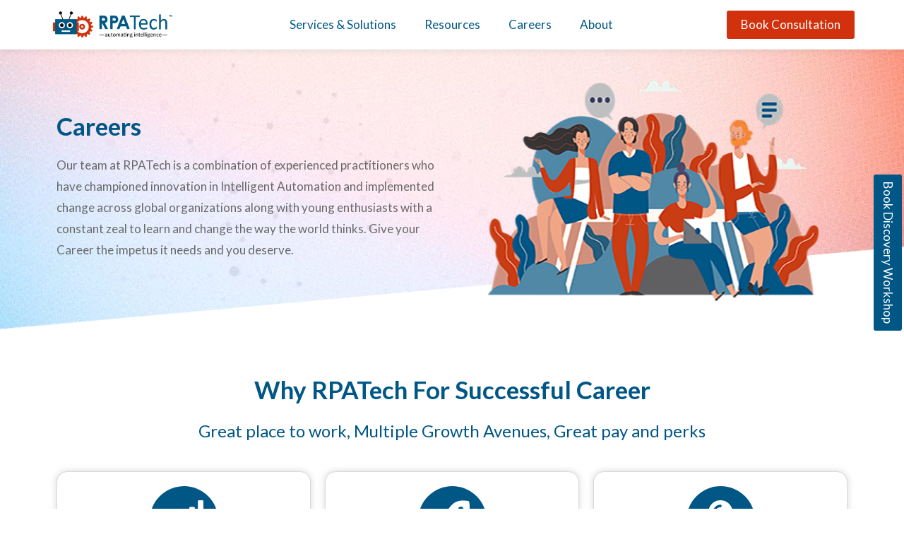

--- FILE ---
content_type: text/html; charset=UTF-8
request_url: https://www.rpatech.ai/careers/
body_size: 31599
content:
<!doctype html>
<html lang="en-US">
<head><meta charset="UTF-8"><script>if(navigator.userAgent.match(/MSIE|Internet Explorer/i)||navigator.userAgent.match(/Trident\/7\..*?rv:11/i)){var href=document.location.href;if(!href.match(/[?&]nowprocket/)){if(href.indexOf("?")==-1){if(href.indexOf("#")==-1){document.location.href=href+"?nowprocket=1"}else{document.location.href=href.replace("#","?nowprocket=1#")}}else{if(href.indexOf("#")==-1){document.location.href=href+"&nowprocket=1"}else{document.location.href=href.replace("#","&nowprocket=1#")}}}}</script><script>(()=>{class RocketLazyLoadScripts{constructor(){this.v="1.2.6",this.triggerEvents=["keydown","mousedown","mousemove","touchmove","touchstart","touchend","wheel"],this.userEventHandler=this.t.bind(this),this.touchStartHandler=this.i.bind(this),this.touchMoveHandler=this.o.bind(this),this.touchEndHandler=this.h.bind(this),this.clickHandler=this.u.bind(this),this.interceptedClicks=[],this.interceptedClickListeners=[],this.l(this),window.addEventListener("pageshow",(t=>{this.persisted=t.persisted,this.everythingLoaded&&this.m()})),this.CSPIssue=sessionStorage.getItem("rocketCSPIssue"),document.addEventListener("securitypolicyviolation",(t=>{this.CSPIssue||"script-src-elem"!==t.violatedDirective||"data"!==t.blockedURI||(this.CSPIssue=!0,sessionStorage.setItem("rocketCSPIssue",!0))})),document.addEventListener("DOMContentLoaded",(()=>{this.k()})),this.delayedScripts={normal:[],async:[],defer:[]},this.trash=[],this.allJQueries=[]}p(t){document.hidden?t.t():(this.triggerEvents.forEach((e=>window.addEventListener(e,t.userEventHandler,{passive:!0}))),window.addEventListener("touchstart",t.touchStartHandler,{passive:!0}),window.addEventListener("mousedown",t.touchStartHandler),document.addEventListener("visibilitychange",t.userEventHandler))}_(){this.triggerEvents.forEach((t=>window.removeEventListener(t,this.userEventHandler,{passive:!0}))),document.removeEventListener("visibilitychange",this.userEventHandler)}i(t){"HTML"!==t.target.tagName&&(window.addEventListener("touchend",this.touchEndHandler),window.addEventListener("mouseup",this.touchEndHandler),window.addEventListener("touchmove",this.touchMoveHandler,{passive:!0}),window.addEventListener("mousemove",this.touchMoveHandler),t.target.addEventListener("click",this.clickHandler),this.L(t.target,!0),this.S(t.target,"onclick","rocket-onclick"),this.C())}o(t){window.removeEventListener("touchend",this.touchEndHandler),window.removeEventListener("mouseup",this.touchEndHandler),window.removeEventListener("touchmove",this.touchMoveHandler,{passive:!0}),window.removeEventListener("mousemove",this.touchMoveHandler),t.target.removeEventListener("click",this.clickHandler),this.L(t.target,!1),this.S(t.target,"rocket-onclick","onclick"),this.M()}h(){window.removeEventListener("touchend",this.touchEndHandler),window.removeEventListener("mouseup",this.touchEndHandler),window.removeEventListener("touchmove",this.touchMoveHandler,{passive:!0}),window.removeEventListener("mousemove",this.touchMoveHandler)}u(t){t.target.removeEventListener("click",this.clickHandler),this.L(t.target,!1),this.S(t.target,"rocket-onclick","onclick"),this.interceptedClicks.push(t),t.preventDefault(),t.stopPropagation(),t.stopImmediatePropagation(),this.M()}O(){window.removeEventListener("touchstart",this.touchStartHandler,{passive:!0}),window.removeEventListener("mousedown",this.touchStartHandler),this.interceptedClicks.forEach((t=>{t.target.dispatchEvent(new MouseEvent("click",{view:t.view,bubbles:!0,cancelable:!0}))}))}l(t){EventTarget.prototype.addEventListenerWPRocketBase=EventTarget.prototype.addEventListener,EventTarget.prototype.addEventListener=function(e,i,o){"click"!==e||t.windowLoaded||i===t.clickHandler||t.interceptedClickListeners.push({target:this,func:i,options:o}),(this||window).addEventListenerWPRocketBase(e,i,o)}}L(t,e){this.interceptedClickListeners.forEach((i=>{i.target===t&&(e?t.removeEventListener("click",i.func,i.options):t.addEventListener("click",i.func,i.options))})),t.parentNode!==document.documentElement&&this.L(t.parentNode,e)}D(){return new Promise((t=>{this.P?this.M=t:t()}))}C(){this.P=!0}M(){this.P=!1}S(t,e,i){t.hasAttribute&&t.hasAttribute(e)&&(event.target.setAttribute(i,event.target.getAttribute(e)),event.target.removeAttribute(e))}t(){this._(this),"loading"===document.readyState?document.addEventListener("DOMContentLoaded",this.R.bind(this)):this.R()}k(){let t=[];document.querySelectorAll("script[type=rocketlazyloadscript][data-rocket-src]").forEach((e=>{let i=e.getAttribute("data-rocket-src");if(i&&!i.startsWith("data:")){0===i.indexOf("//")&&(i=location.protocol+i);try{const o=new URL(i).origin;o!==location.origin&&t.push({src:o,crossOrigin:e.crossOrigin||"module"===e.getAttribute("data-rocket-type")})}catch(t){}}})),t=[...new Map(t.map((t=>[JSON.stringify(t),t]))).values()],this.T(t,"preconnect")}async R(){this.lastBreath=Date.now(),this.j(this),this.F(this),this.I(),this.W(),this.q(),await this.A(this.delayedScripts.normal),await this.A(this.delayedScripts.defer),await this.A(this.delayedScripts.async);try{await this.U(),await this.H(this),await this.J()}catch(t){console.error(t)}window.dispatchEvent(new Event("rocket-allScriptsLoaded")),this.everythingLoaded=!0,this.D().then((()=>{this.O()})),this.N()}W(){document.querySelectorAll("script[type=rocketlazyloadscript]").forEach((t=>{t.hasAttribute("data-rocket-src")?t.hasAttribute("async")&&!1!==t.async?this.delayedScripts.async.push(t):t.hasAttribute("defer")&&!1!==t.defer||"module"===t.getAttribute("data-rocket-type")?this.delayedScripts.defer.push(t):this.delayedScripts.normal.push(t):this.delayedScripts.normal.push(t)}))}async B(t){if(await this.G(),!0!==t.noModule||!("noModule"in HTMLScriptElement.prototype))return new Promise((e=>{let i;function o(){(i||t).setAttribute("data-rocket-status","executed"),e()}try{if(navigator.userAgent.indexOf("Firefox/")>0||""===navigator.vendor||this.CSPIssue)i=document.createElement("script"),[...t.attributes].forEach((t=>{let e=t.nodeName;"type"!==e&&("data-rocket-type"===e&&(e="type"),"data-rocket-src"===e&&(e="src"),i.setAttribute(e,t.nodeValue))})),t.text&&(i.text=t.text),i.hasAttribute("src")?(i.addEventListener("load",o),i.addEventListener("error",(function(){i.setAttribute("data-rocket-status","failed-network"),e()})),setTimeout((()=>{i.isConnected||e()}),1)):(i.text=t.text,o()),t.parentNode.replaceChild(i,t);else{const i=t.getAttribute("data-rocket-type"),s=t.getAttribute("data-rocket-src");i?(t.type=i,t.removeAttribute("data-rocket-type")):t.removeAttribute("type"),t.addEventListener("load",o),t.addEventListener("error",(i=>{this.CSPIssue&&i.target.src.startsWith("data:")?(console.log("WPRocket: data-uri blocked by CSP -> fallback"),t.removeAttribute("src"),this.B(t).then(e)):(t.setAttribute("data-rocket-status","failed-network"),e())})),s?(t.removeAttribute("data-rocket-src"),t.src=s):t.src="data:text/javascript;base64,"+window.btoa(unescape(encodeURIComponent(t.text)))}}catch(i){t.setAttribute("data-rocket-status","failed-transform"),e()}}));t.setAttribute("data-rocket-status","skipped")}async A(t){const e=t.shift();return e&&e.isConnected?(await this.B(e),this.A(t)):Promise.resolve()}q(){this.T([...this.delayedScripts.normal,...this.delayedScripts.defer,...this.delayedScripts.async],"preload")}T(t,e){var i=document.createDocumentFragment();t.forEach((t=>{const o=t.getAttribute&&t.getAttribute("data-rocket-src")||t.src;if(o&&!o.startsWith("data:")){const s=document.createElement("link");s.href=o,s.rel=e,"preconnect"!==e&&(s.as="script"),t.getAttribute&&"module"===t.getAttribute("data-rocket-type")&&(s.crossOrigin=!0),t.crossOrigin&&(s.crossOrigin=t.crossOrigin),t.integrity&&(s.integrity=t.integrity),i.appendChild(s),this.trash.push(s)}})),document.head.appendChild(i)}j(t){let e={};function i(i,o){return e[o].eventsToRewrite.indexOf(i)>=0&&!t.everythingLoaded?"rocket-"+i:i}function o(t,o){!function(t){e[t]||(e[t]={originalFunctions:{add:t.addEventListener,remove:t.removeEventListener},eventsToRewrite:[]},t.addEventListener=function(){arguments[0]=i(arguments[0],t),e[t].originalFunctions.add.apply(t,arguments)},t.removeEventListener=function(){arguments[0]=i(arguments[0],t),e[t].originalFunctions.remove.apply(t,arguments)})}(t),e[t].eventsToRewrite.push(o)}function s(e,i){let o=e[i];e[i]=null,Object.defineProperty(e,i,{get:()=>o||function(){},set(s){t.everythingLoaded?o=s:e["rocket"+i]=o=s}})}o(document,"DOMContentLoaded"),o(window,"DOMContentLoaded"),o(window,"load"),o(window,"pageshow"),o(document,"readystatechange"),s(document,"onreadystatechange"),s(window,"onload"),s(window,"onpageshow");try{Object.defineProperty(document,"readyState",{get:()=>t.rocketReadyState,set(e){t.rocketReadyState=e},configurable:!0}),document.readyState="loading"}catch(t){console.log("WPRocket DJE readyState conflict, bypassing")}}F(t){let e;function i(e){return t.everythingLoaded?e:e.split(" ").map((t=>"load"===t||0===t.indexOf("load.")?"rocket-jquery-load":t)).join(" ")}function o(o){function s(t){const e=o.fn[t];o.fn[t]=o.fn.init.prototype[t]=function(){return this[0]===window&&("string"==typeof arguments[0]||arguments[0]instanceof String?arguments[0]=i(arguments[0]):"object"==typeof arguments[0]&&Object.keys(arguments[0]).forEach((t=>{const e=arguments[0][t];delete arguments[0][t],arguments[0][i(t)]=e}))),e.apply(this,arguments),this}}o&&o.fn&&!t.allJQueries.includes(o)&&(o.fn.ready=o.fn.init.prototype.ready=function(e){return t.domReadyFired?e.bind(document)(o):document.addEventListener("rocket-DOMContentLoaded",(()=>e.bind(document)(o))),o([])},s("on"),s("one"),t.allJQueries.push(o)),e=o}o(window.jQuery),Object.defineProperty(window,"jQuery",{get:()=>e,set(t){o(t)}})}async H(t){const e=document.querySelector("script[data-webpack]");e&&(await async function(){return new Promise((t=>{e.addEventListener("load",t),e.addEventListener("error",t)}))}(),await t.K(),await t.H(t))}async U(){this.domReadyFired=!0;try{document.readyState="interactive"}catch(t){}await this.G(),document.dispatchEvent(new Event("rocket-readystatechange")),await this.G(),document.rocketonreadystatechange&&document.rocketonreadystatechange(),await this.G(),document.dispatchEvent(new Event("rocket-DOMContentLoaded")),await this.G(),window.dispatchEvent(new Event("rocket-DOMContentLoaded"))}async J(){try{document.readyState="complete"}catch(t){}await this.G(),document.dispatchEvent(new Event("rocket-readystatechange")),await this.G(),document.rocketonreadystatechange&&document.rocketonreadystatechange(),await this.G(),window.dispatchEvent(new Event("rocket-load")),await this.G(),window.rocketonload&&window.rocketonload(),await this.G(),this.allJQueries.forEach((t=>t(window).trigger("rocket-jquery-load"))),await this.G();const t=new Event("rocket-pageshow");t.persisted=this.persisted,window.dispatchEvent(t),await this.G(),window.rocketonpageshow&&window.rocketonpageshow({persisted:this.persisted}),this.windowLoaded=!0}m(){document.onreadystatechange&&document.onreadystatechange(),window.onload&&window.onload(),window.onpageshow&&window.onpageshow({persisted:this.persisted})}I(){const t=new Map;document.write=document.writeln=function(e){const i=document.currentScript;i||console.error("WPRocket unable to document.write this: "+e);const o=document.createRange(),s=i.parentElement;let n=t.get(i);void 0===n&&(n=i.nextSibling,t.set(i,n));const c=document.createDocumentFragment();o.setStart(c,0),c.appendChild(o.createContextualFragment(e)),s.insertBefore(c,n)}}async G(){Date.now()-this.lastBreath>45&&(await this.K(),this.lastBreath=Date.now())}async K(){return document.hidden?new Promise((t=>setTimeout(t))):new Promise((t=>requestAnimationFrame(t)))}N(){this.trash.forEach((t=>t.remove()))}static run(){const t=new RocketLazyLoadScripts;t.p(t)}}RocketLazyLoadScripts.run()})();</script>
	
	<meta name="viewport" content="width=device-width, initial-scale=1">
	<link rel="profile" href="https://gmpg.org/xfn/11">
	<meta name='robots' content='index, follow, max-image-preview:large, max-snippet:-1, max-video-preview:-1' />

	<!-- This site is optimized with the Yoast SEO plugin v23.9 - https://yoast.com/wordpress/plugins/seo/ -->
	<title>Career at RPATech | Find a Job that you’ll love</title><link rel="preload" data-rocket-preload as="style" href="https://fonts.googleapis.com/css?family=Lato%3A100%2C100italic%2C200%2C200italic%2C300%2C300italic%2C400%2C400italic%2C500%2C500italic%2C600%2C600italic%2C700%2C700italic%2C800%2C800italic%2C900%2C900italic&#038;display=swap" /><link rel="stylesheet" href="https://fonts.googleapis.com/css?family=Lato%3A100%2C100italic%2C200%2C200italic%2C300%2C300italic%2C400%2C400italic%2C500%2C500italic%2C600%2C600italic%2C700%2C700italic%2C800%2C800italic%2C900%2C900italic&#038;display=swap" media="print" onload="this.media='all'" /><noscript><link rel="stylesheet" href="https://fonts.googleapis.com/css?family=Lato%3A100%2C100italic%2C200%2C200italic%2C300%2C300italic%2C400%2C400italic%2C500%2C500italic%2C600%2C600italic%2C700%2C700italic%2C800%2C800italic%2C900%2C900italic&#038;display=swap" /></noscript><link rel="preload" data-rocket-preload as="image" href="https://rpatech.b-cdn.net/wp-content/uploads/2023/12/banner.webp" fetchpriority="high">
	<meta name="description" content="If you’re looking for a work environment that fosters innovation and growth, you’ll love working with us! Find your career here." />
	<link rel="canonical" href="https://www.rpatech.ai/careers/" />
	<meta property="og:locale" content="en_US" />
	<meta property="og:type" content="article" />
	<meta property="og:title" content="Career at RPATech | Find a Job that you’ll love" />
	<meta property="og:description" content="If you’re looking for a work environment that fosters innovation and growth, you’ll love working with us! Find your career here." />
	<meta property="og:url" content="https://www.rpatech.ai/careers/" />
	<meta property="og:site_name" content="RPATech" />
	<meta property="article:modified_time" content="2025-11-28T12:37:08+00:00" />
	<meta property="og:image" content="https://rpatech.b-cdn.net/wp-content/uploads/2024/01/Career.webp" />
	<meta property="og:image:width" content="450" />
	<meta property="og:image:height" content="300" />
	<meta property="og:image:type" content="image/webp" />
	<meta name="twitter:card" content="summary_large_image" />
	<meta name="twitter:label1" content="Est. reading time" />
	<meta name="twitter:data1" content="4 minutes" />
	<script type="application/ld+json" class="yoast-schema-graph">{"@context":"https://schema.org","@graph":[{"@type":"WebPage","@id":"https://www.rpatech.ai/careers/","url":"https://www.rpatech.ai/careers/","name":"Career at RPATech | Find a Job that you’ll love","isPartOf":{"@id":"https://www.rpatech.ai/#website"},"primaryImageOfPage":{"@id":"https://www.rpatech.ai/careers/#primaryimage"},"image":{"@id":"https://www.rpatech.ai/careers/#primaryimage"},"thumbnailUrl":"https://rpatech.b-cdn.net/wp-content/uploads/2024/01/Career.webp","datePublished":"2024-04-29T16:29:27+00:00","dateModified":"2025-11-28T12:37:08+00:00","description":"If you’re looking for a work environment that fosters innovation and growth, you’ll love working with us! Find your career here.","inLanguage":"en-US","potentialAction":[{"@type":"ReadAction","target":["https://www.rpatech.ai/careers/"]}]},{"@type":"ImageObject","inLanguage":"en-US","@id":"https://www.rpatech.ai/careers/#primaryimage","url":"https://rpatech.b-cdn.net/wp-content/uploads/2024/01/Career.webp","contentUrl":"https://rpatech.b-cdn.net/wp-content/uploads/2024/01/Career.webp","width":450,"height":300,"caption":"Career"},{"@type":"WebSite","@id":"https://www.rpatech.ai/#website","url":"https://www.rpatech.ai/","name":"RPATech","description":"Automating Intelligence Consulting | RPA | AI","potentialAction":[{"@type":"SearchAction","target":{"@type":"EntryPoint","urlTemplate":"https://www.rpatech.ai/?s={search_term_string}"},"query-input":{"@type":"PropertyValueSpecification","valueRequired":true,"valueName":"search_term_string"}}],"inLanguage":"en-US"}]}</script>
	<!-- / Yoast SEO plugin. -->


<link rel='dns-prefetch' href='//www.googletagmanager.com' />
<link rel='dns-prefetch' href='//rpatech.b-cdn.net' />
<link href='https://fonts.gstatic.com' crossorigin rel='preconnect' />
<link href='https://rpatech.b-cdn.net' rel='preconnect' />
<link rel="alternate" type="application/rss+xml" title="RPATech &raquo; Feed" href="https://www.rpatech.ai/feed/" />
<link rel="alternate" type="application/rss+xml" title="RPATech &raquo; Comments Feed" href="https://www.rpatech.ai/comments/feed/" />
<style type="text/css">.brave_popup{display:none}</style><script type="rocketlazyloadscript" data-no-optimize="1"> var brave_popup_data = {}; var bravepop_emailValidation=false; var brave_popup_videos = {};  var brave_popup_formData = {};var brave_popup_adminUser = false; var brave_popup_pageInfo = {"type":"single","pageID":24655,"singleType":"page"};  var bravepop_emailSuggestions={};</script><link rel="alternate" title="oEmbed (JSON)" type="application/json+oembed" href="https://www.rpatech.ai/wp-json/oembed/1.0/embed?url=https%3A%2F%2Fwww.rpatech.ai%2Fcareers%2F" />
<link rel="alternate" title="oEmbed (XML)" type="text/xml+oembed" href="https://www.rpatech.ai/wp-json/oembed/1.0/embed?url=https%3A%2F%2Fwww.rpatech.ai%2Fcareers%2F&#038;format=xml" />
<link rel="alternate" type="application/rss+xml" title="RPATech &raquo; Stories Feed" href="https://www.rpatech.ai/ai-and-automation-web-stories/feed/"><style id='wp-img-auto-sizes-contain-inline-css'>
img:is([sizes=auto i],[sizes^="auto," i]){contain-intrinsic-size:3000px 1500px}
/*# sourceURL=wp-img-auto-sizes-contain-inline-css */
</style>
<style id='wp-emoji-styles-inline-css'>

	img.wp-smiley, img.emoji {
		display: inline !important;
		border: none !important;
		box-shadow: none !important;
		height: 1em !important;
		width: 1em !important;
		margin: 0 0.07em !important;
		vertical-align: -0.1em !important;
		background: none !important;
		padding: 0 !important;
	}
/*# sourceURL=wp-emoji-styles-inline-css */
</style>
<style id='classic-theme-styles-inline-css'>
/*! This file is auto-generated */
.wp-block-button__link{color:#fff;background-color:#32373c;border-radius:9999px;box-shadow:none;text-decoration:none;padding:calc(.667em + 2px) calc(1.333em + 2px);font-size:1.125em}.wp-block-file__button{background:#32373c;color:#fff;text-decoration:none}
/*# sourceURL=/wp-includes/css/classic-themes.min.css */
</style>
<link data-minify="1" rel='stylesheet' id='three-preview-css' href='https://rpatech.b-cdn.net/wp-content/cache/min/1/wp-content/plugins/3r-elementor-timeline-widget/assets/css/style.css?ver=1766468542' media='all' />
<link rel='stylesheet' id='hello-elementor-css' href='https://rpatech.b-cdn.net/wp-content/themes/hello-elementor/style.min.css?ver=3.0.0' media='all' />
<link rel='stylesheet' id='hello-elementor-theme-style-css' href='https://rpatech.b-cdn.net/wp-content/themes/hello-elementor/theme.min.css?ver=3.0.0' media='all' />
<link rel='stylesheet' id='hello-elementor-header-footer-css' href='https://rpatech.b-cdn.net/wp-content/themes/hello-elementor/header-footer.min.css?ver=3.0.0' media='all' />
<link rel='stylesheet' id='elementor-frontend-css' href='https://rpatech.b-cdn.net/wp-content/plugins/elementor/assets/css/frontend-lite.min.css?ver=3.23.4' media='all' />
<link rel='stylesheet' id='elementor-post-5-css' href='https://rpatech.b-cdn.net/wp-content/uploads/elementor/css/post-5.css?ver=1764934557' media='all' />
<link data-minify="1" rel='stylesheet' id='elementor-icons-css' href='https://rpatech.b-cdn.net/wp-content/cache/min/1/wp-content/plugins/elementor/assets/lib/eicons/css/elementor-icons.min.css?ver=1766468542' media='all' />
<link data-minify="1" rel='stylesheet' id='swiper-css' href='https://rpatech.b-cdn.net/wp-content/cache/min/1/wp-content/plugins/elementor/assets/lib/swiper/v8/css/swiper.min.css?ver=1766468542' media='all' />
<link rel='stylesheet' id='elementor-pro-css' href='https://rpatech.b-cdn.net/wp-content/plugins/elementor-pro/assets/css/frontend-lite.min.css?ver=3.23.3' media='all' />
<link rel='stylesheet' id='elementor-global-css' href='https://rpatech.b-cdn.net/wp-content/uploads/elementor/css/global.css?ver=1764934559' media='all' />
<link rel='stylesheet' id='elementor-post-24655-css' href='https://rpatech.b-cdn.net/wp-content/cache/background-css/rpatech.b-cdn.net/wp-content/uploads/elementor/css/post-24655.css?ver=1764936824&wpr_t=1768668430' media='all' />
<link rel='stylesheet' id='elementor-post-14-css' href='https://rpatech.b-cdn.net/wp-content/uploads/elementor/css/post-14.css?ver=1766146182' media='all' />
<link rel='stylesheet' id='elementor-post-136-css' href='https://rpatech.b-cdn.net/wp-content/uploads/elementor/css/post-136.css?ver=1765880140' media='all' />
<link rel='stylesheet' id='elementor-post-25967-css' href='https://rpatech.b-cdn.net/wp-content/uploads/elementor/css/post-25967.css?ver=1764934559' media='all' />
<link data-minify="1" rel='stylesheet' id='heateor_sss_frontend_css-css' href='https://rpatech.b-cdn.net/wp-content/cache/background-css/rpatech.b-cdn.net/wp-content/cache/min/1/wp-content/plugins/sassy-social-share/public/css/sassy-social-share-public.css?ver=1766468542&wpr_t=1768668430' media='all' />
<style id='heateor_sss_frontend_css-inline-css'>
.heateor_sss_button_instagram span.heateor_sss_svg,a.heateor_sss_instagram span.heateor_sss_svg{background:radial-gradient(circle at 30% 107%,#fdf497 0,#fdf497 5%,#fd5949 45%,#d6249f 60%,#285aeb 90%)}.heateor_sss_horizontal_sharing .heateor_sss_svg,.heateor_sss_standard_follow_icons_container .heateor_sss_svg{color:#fff;border-width:0px;border-style:solid;border-color:transparent}.heateor_sss_horizontal_sharing .heateorSssTCBackground{color:#666}.heateor_sss_horizontal_sharing span.heateor_sss_svg:hover,.heateor_sss_standard_follow_icons_container span.heateor_sss_svg:hover{border-color:transparent;}.heateor_sss_vertical_sharing span.heateor_sss_svg,.heateor_sss_floating_follow_icons_container span.heateor_sss_svg{color:#fff;border-width:0px;border-style:solid;border-color:transparent;}.heateor_sss_vertical_sharing .heateorSssTCBackground{color:#666;}.heateor_sss_vertical_sharing span.heateor_sss_svg:hover,.heateor_sss_floating_follow_icons_container span.heateor_sss_svg:hover{border-color:transparent;}@media screen and (max-width:783px) {.heateor_sss_vertical_sharing{display:none!important}}
/*# sourceURL=heateor_sss_frontend_css-inline-css */
</style>
<style id='rocket-lazyload-inline-css'>
.rll-youtube-player{position:relative;padding-bottom:56.23%;height:0;overflow:hidden;max-width:100%;}.rll-youtube-player:focus-within{outline: 2px solid currentColor;outline-offset: 5px;}.rll-youtube-player iframe{position:absolute;top:0;left:0;width:100%;height:100%;z-index:100;background:0 0}.rll-youtube-player img{bottom:0;display:block;left:0;margin:auto;max-width:100%;width:100%;position:absolute;right:0;top:0;border:none;height:auto;-webkit-transition:.4s all;-moz-transition:.4s all;transition:.4s all}.rll-youtube-player img:hover{-webkit-filter:brightness(75%)}.rll-youtube-player .play{height:100%;width:100%;left:0;top:0;position:absolute;background:var(--wpr-bg-f257d569-9027-4e9a-a51a-f0a5ebbdd631) no-repeat center;background-color: transparent !important;cursor:pointer;border:none;}
/*# sourceURL=rocket-lazyload-inline-css */
</style>

<link rel='stylesheet' id='elementor-icons-shared-0-css' href='https://rpatech.b-cdn.net/wp-content/plugins/elementor/assets/lib/font-awesome/css/fontawesome.min.css?ver=5.15.3' media='all' />
<link data-minify="1" rel='stylesheet' id='elementor-icons-fa-solid-css' href='https://rpatech.b-cdn.net/wp-content/cache/min/1/wp-content/plugins/elementor/assets/lib/font-awesome/css/solid.min.css?ver=1766468542' media='all' />
<link data-minify="1" rel='stylesheet' id='elementor-icons-fa-brands-css' href='https://rpatech.b-cdn.net/wp-content/cache/min/1/wp-content/plugins/elementor/assets/lib/font-awesome/css/brands.min.css?ver=1766468542' media='all' />
<link data-minify="1" rel='stylesheet' id='elementor-icons-fa-regular-css' href='https://rpatech.b-cdn.net/wp-content/cache/min/1/wp-content/plugins/elementor/assets/lib/font-awesome/css/regular.min.css?ver=1766468542' media='all' />
<link rel="preconnect" href="https://fonts.gstatic.com/" crossorigin><script type="rocketlazyloadscript" data-rocket-src="https://rpatech.b-cdn.net/wp-includes/js/jquery/jquery.min.js?ver=3.7.1" id="jquery-core-js" data-rocket-defer defer></script>
<script type="rocketlazyloadscript" data-rocket-src="https://rpatech.b-cdn.net/wp-includes/js/jquery/jquery-migrate.min.js?ver=3.4.1" id="jquery-migrate-js" data-rocket-defer defer></script>

<!-- Google tag (gtag.js) snippet added by Site Kit -->
<!-- Google Ads snippet added by Site Kit -->
<script type="rocketlazyloadscript" data-rocket-src="https://www.googletagmanager.com/gtag/js?id=AW-719888942" id="google_gtagjs-js" async></script>
<script type="rocketlazyloadscript" id="google_gtagjs-js-after">
window.dataLayer = window.dataLayer || [];function gtag(){dataLayer.push(arguments);}
gtag("js", new Date());
gtag("set", "developer_id.dZTNiMT", true);
gtag("config", "AW-719888942");
 window._googlesitekit = window._googlesitekit || {}; window._googlesitekit.throttledEvents = []; window._googlesitekit.gtagEvent = (name, data) => { var key = JSON.stringify( { name, data } ); if ( !! window._googlesitekit.throttledEvents[ key ] ) { return; } window._googlesitekit.throttledEvents[ key ] = true; setTimeout( () => { delete window._googlesitekit.throttledEvents[ key ]; }, 5 ); gtag( "event", name, { ...data, event_source: "site-kit" } ); }; 
//# sourceURL=google_gtagjs-js-after
</script>
<link rel="https://api.w.org/" href="https://www.rpatech.ai/wp-json/" /><link rel="alternate" title="JSON" type="application/json" href="https://www.rpatech.ai/wp-json/wp/v2/pages/24655" /><link rel="EditURI" type="application/rsd+xml" title="RSD" href="https://www.rpatech.ai/xmlrpc.php?rsd" />
<meta name="generator" content="WordPress 6.9" />
<link rel='shortlink' href='https://www.rpatech.ai/?p=24655' />
<meta name="generator" content="Site Kit by Google 1.161.0" /><meta name="msvalidate.01" content="0D2E19549E51D362BEE05742E37DC13B" /><style id="wplmi-inline-css" type="text/css">
 span.wplmi-user-avatar { width: 16px;display: inline-block !important;flex-shrink: 0; } img.wplmi-elementor-avatar { border-radius: 100%;margin-right: 3px; }
</style>
		<!-- Google tag (gtag.js) --> <script type="rocketlazyloadscript" async data-rocket-src="https://www.googletagmanager.com/gtag/js?id=G-DZ7P8JCYBS"></script> <script type="rocketlazyloadscript">   window.dataLayer = window.dataLayer || [];   function gtag(){dataLayer.push(arguments);}   gtag('js', new Date());   gtag('config', 'G-DZ7P8JCYBS'); </script>
		
		<!-- Microsoft Clarity --> 
		<script type="rocketlazyloadscript" data-rocket-type="text/javascript">     (function(c,l,a,r,i,t,y){         c[a]=c[a]||function(){(c[a].q=c[a].q||[]).push(arguments)};         t=l.createElement(r);t.async=1;t.src="https://www.clarity.ms/tag/"+i;         y=l.getElementsByTagName(r)[0];y.parentNode.insertBefore(t,y);     })(window, document, "clarity", "script", "arp1dsbbwa"); </script>
		
		<!-- Google tag (gtag.js) --> <script type="rocketlazyloadscript" async data-rocket-src="https://www.googletagmanager.com/gtag/js?id=G-DZ7P8JCYBS"></script> <script type="rocketlazyloadscript">   window.dataLayer = window.dataLayer || [];   function gtag(){dataLayer.push(arguments);}   gtag('js', new Date());   gtag('config', 'G-DZ7P8JCYBS'); </script>

			<meta name="google-site-verification" content="vjGcaNUYldaG1DhPKXAgJmD_yvQch9JxQNxJgxx83cg" />	<meta name="facebook-domain-verification" content="5voio95moplskuyychujlhluxix4jd" /><meta name="bcloud_request_time" content="16:47:10 17-01-2026" timezone="Asia/Kolkata"><meta name="bcloud_request_time" content="16:47:10 17-01-2026" timezone="Asia/Kolkata"><meta name="generator" content="Elementor 3.23.4; features: e_optimized_css_loading, additional_custom_breakpoints, e_lazyload; settings: css_print_method-external, google_font-enabled, font_display-swap">
			<style>
				.e-con.e-parent:nth-of-type(n+4):not(.e-lazyloaded):not(.e-no-lazyload),
				.e-con.e-parent:nth-of-type(n+4):not(.e-lazyloaded):not(.e-no-lazyload) * {
					background-image: none !important;
				}
				@media screen and (max-height: 1024px) {
					.e-con.e-parent:nth-of-type(n+3):not(.e-lazyloaded):not(.e-no-lazyload),
					.e-con.e-parent:nth-of-type(n+3):not(.e-lazyloaded):not(.e-no-lazyload) * {
						background-image: none !important;
					}
				}
				@media screen and (max-height: 640px) {
					.e-con.e-parent:nth-of-type(n+2):not(.e-lazyloaded):not(.e-no-lazyload),
					.e-con.e-parent:nth-of-type(n+2):not(.e-lazyloaded):not(.e-no-lazyload) * {
						background-image: none !important;
					}
				}
			</style>
			
<!-- Google Tag Manager snippet added by Site Kit -->
<script type="rocketlazyloadscript">
			( function( w, d, s, l, i ) {
				w[l] = w[l] || [];
				w[l].push( {'gtm.start': new Date().getTime(), event: 'gtm.js'} );
				var f = d.getElementsByTagName( s )[0],
					j = d.createElement( s ), dl = l != 'dataLayer' ? '&l=' + l : '';
				j.async = true;
				j.src = 'https://www.googletagmanager.com/gtm.js?id=' + i + dl;
				f.parentNode.insertBefore( j, f );
			} )( window, document, 'script', 'dataLayer', 'GTM-WTM9GTBH' );
			
</script>

<!-- End Google Tag Manager snippet added by Site Kit -->
<link rel="icon" href="https://rpatech.b-cdn.net/wp-content/uploads/2024/01/cropped-cropped-RPATech-32x32.png" sizes="32x32" />
<link rel="icon" href="https://rpatech.b-cdn.net/wp-content/uploads/2024/01/cropped-cropped-RPATech-192x192.png" sizes="192x192" />
<link rel="apple-touch-icon" href="https://rpatech.b-cdn.net/wp-content/uploads/2024/01/cropped-cropped-RPATech-180x180.png" />
<meta name="msapplication-TileImage" content="https://rpatech.b-cdn.net/wp-content/uploads/2024/01/cropped-cropped-RPATech-270x270.png" />
<noscript><style id="rocket-lazyload-nojs-css">.rll-youtube-player, [data-lazy-src]{display:none !important;}</style></noscript><style id="wpforms-css-vars-root">
				:root {
					--wpforms-field-border-radius: 3px;
--wpforms-field-border-style: solid;
--wpforms-field-border-size: 1px;
--wpforms-field-background-color: #ffffff;
--wpforms-field-border-color: rgba( 0, 0, 0, 0.25 );
--wpforms-field-border-color-spare: rgba( 0, 0, 0, 0.25 );
--wpforms-field-text-color: rgba( 0, 0, 0, 0.7 );
--wpforms-field-menu-color: #ffffff;
--wpforms-label-color: rgba( 0, 0, 0, 0.85 );
--wpforms-label-sublabel-color: rgba( 0, 0, 0, 0.55 );
--wpforms-label-error-color: #d63637;
--wpforms-button-border-radius: 3px;
--wpforms-button-border-style: none;
--wpforms-button-border-size: 1px;
--wpforms-button-background-color: #066aab;
--wpforms-button-border-color: #066aab;
--wpforms-button-text-color: #ffffff;
--wpforms-page-break-color: #066aab;
--wpforms-background-image: none;
--wpforms-background-position: center center;
--wpforms-background-repeat: no-repeat;
--wpforms-background-size: cover;
--wpforms-background-width: 100px;
--wpforms-background-height: 100px;
--wpforms-background-color: rgba( 0, 0, 0, 0 );
--wpforms-background-url: none;
--wpforms-container-padding: 0px;
--wpforms-container-border-style: none;
--wpforms-container-border-width: 1px;
--wpforms-container-border-color: #000000;
--wpforms-container-border-radius: 3px;
--wpforms-field-size-input-height: 43px;
--wpforms-field-size-input-spacing: 15px;
--wpforms-field-size-font-size: 16px;
--wpforms-field-size-line-height: 19px;
--wpforms-field-size-padding-h: 14px;
--wpforms-field-size-checkbox-size: 16px;
--wpforms-field-size-sublabel-spacing: 5px;
--wpforms-field-size-icon-size: 1;
--wpforms-label-size-font-size: 16px;
--wpforms-label-size-line-height: 19px;
--wpforms-label-size-sublabel-font-size: 14px;
--wpforms-label-size-sublabel-line-height: 17px;
--wpforms-button-size-font-size: 17px;
--wpforms-button-size-height: 41px;
--wpforms-button-size-padding-h: 15px;
--wpforms-button-size-margin-top: 10px;
--wpforms-container-shadow-size-box-shadow: none;

				}
			</style>	
	<!--GA Embeded Tag-->
	<!-- Google tag (gtag.js) --> <script type="rocketlazyloadscript" async data-rocket-src="https://www.googletagmanager.com/gtag/js?id=G-DZ7P8JCYBS"></script> <script type="rocketlazyloadscript">   window.dataLayer = window.dataLayer || [];   function gtag(){dataLayer.push(arguments);}   gtag('js', new Date());   gtag('config', 'G-DZ7P8JCYBS'); </script>
	<!--GA Embeded Tag-->
	
	<!--calrity Embeded Tag-->
	<script type="rocketlazyloadscript" data-rocket-type="text/javascript">     (function(c,l,a,r,i,t,y){         c[a]=c[a]||function(){(c[a].q=c[a].q||[]).push(arguments)};         t=l.createElement(r);t.async=1;t.src="https://www.clarity.ms/tag/"+i;         y=l.getElementsByTagName(r)[0];y.parentNode.insertBefore(t,y);     })(window, document, "clarity", "script", "arp1dsbbwa"); </script>
	<!--clarity Embeded Tag-->
<style id='global-styles-inline-css'>
:root{--wp--preset--aspect-ratio--square: 1;--wp--preset--aspect-ratio--4-3: 4/3;--wp--preset--aspect-ratio--3-4: 3/4;--wp--preset--aspect-ratio--3-2: 3/2;--wp--preset--aspect-ratio--2-3: 2/3;--wp--preset--aspect-ratio--16-9: 16/9;--wp--preset--aspect-ratio--9-16: 9/16;--wp--preset--color--black: #000000;--wp--preset--color--cyan-bluish-gray: #abb8c3;--wp--preset--color--white: #ffffff;--wp--preset--color--pale-pink: #f78da7;--wp--preset--color--vivid-red: #cf2e2e;--wp--preset--color--luminous-vivid-orange: #ff6900;--wp--preset--color--luminous-vivid-amber: #fcb900;--wp--preset--color--light-green-cyan: #7bdcb5;--wp--preset--color--vivid-green-cyan: #00d084;--wp--preset--color--pale-cyan-blue: #8ed1fc;--wp--preset--color--vivid-cyan-blue: #0693e3;--wp--preset--color--vivid-purple: #9b51e0;--wp--preset--gradient--vivid-cyan-blue-to-vivid-purple: linear-gradient(135deg,rgb(6,147,227) 0%,rgb(155,81,224) 100%);--wp--preset--gradient--light-green-cyan-to-vivid-green-cyan: linear-gradient(135deg,rgb(122,220,180) 0%,rgb(0,208,130) 100%);--wp--preset--gradient--luminous-vivid-amber-to-luminous-vivid-orange: linear-gradient(135deg,rgb(252,185,0) 0%,rgb(255,105,0) 100%);--wp--preset--gradient--luminous-vivid-orange-to-vivid-red: linear-gradient(135deg,rgb(255,105,0) 0%,rgb(207,46,46) 100%);--wp--preset--gradient--very-light-gray-to-cyan-bluish-gray: linear-gradient(135deg,rgb(238,238,238) 0%,rgb(169,184,195) 100%);--wp--preset--gradient--cool-to-warm-spectrum: linear-gradient(135deg,rgb(74,234,220) 0%,rgb(151,120,209) 20%,rgb(207,42,186) 40%,rgb(238,44,130) 60%,rgb(251,105,98) 80%,rgb(254,248,76) 100%);--wp--preset--gradient--blush-light-purple: linear-gradient(135deg,rgb(255,206,236) 0%,rgb(152,150,240) 100%);--wp--preset--gradient--blush-bordeaux: linear-gradient(135deg,rgb(254,205,165) 0%,rgb(254,45,45) 50%,rgb(107,0,62) 100%);--wp--preset--gradient--luminous-dusk: linear-gradient(135deg,rgb(255,203,112) 0%,rgb(199,81,192) 50%,rgb(65,88,208) 100%);--wp--preset--gradient--pale-ocean: linear-gradient(135deg,rgb(255,245,203) 0%,rgb(182,227,212) 50%,rgb(51,167,181) 100%);--wp--preset--gradient--electric-grass: linear-gradient(135deg,rgb(202,248,128) 0%,rgb(113,206,126) 100%);--wp--preset--gradient--midnight: linear-gradient(135deg,rgb(2,3,129) 0%,rgb(40,116,252) 100%);--wp--preset--font-size--small: 13px;--wp--preset--font-size--medium: 20px;--wp--preset--font-size--large: 36px;--wp--preset--font-size--x-large: 42px;--wp--preset--spacing--20: 0.44rem;--wp--preset--spacing--30: 0.67rem;--wp--preset--spacing--40: 1rem;--wp--preset--spacing--50: 1.5rem;--wp--preset--spacing--60: 2.25rem;--wp--preset--spacing--70: 3.38rem;--wp--preset--spacing--80: 5.06rem;--wp--preset--shadow--natural: 6px 6px 9px rgba(0, 0, 0, 0.2);--wp--preset--shadow--deep: 12px 12px 50px rgba(0, 0, 0, 0.4);--wp--preset--shadow--sharp: 6px 6px 0px rgba(0, 0, 0, 0.2);--wp--preset--shadow--outlined: 6px 6px 0px -3px rgb(255, 255, 255), 6px 6px rgb(0, 0, 0);--wp--preset--shadow--crisp: 6px 6px 0px rgb(0, 0, 0);}:where(.is-layout-flex){gap: 0.5em;}:where(.is-layout-grid){gap: 0.5em;}body .is-layout-flex{display: flex;}.is-layout-flex{flex-wrap: wrap;align-items: center;}.is-layout-flex > :is(*, div){margin: 0;}body .is-layout-grid{display: grid;}.is-layout-grid > :is(*, div){margin: 0;}:where(.wp-block-columns.is-layout-flex){gap: 2em;}:where(.wp-block-columns.is-layout-grid){gap: 2em;}:where(.wp-block-post-template.is-layout-flex){gap: 1.25em;}:where(.wp-block-post-template.is-layout-grid){gap: 1.25em;}.has-black-color{color: var(--wp--preset--color--black) !important;}.has-cyan-bluish-gray-color{color: var(--wp--preset--color--cyan-bluish-gray) !important;}.has-white-color{color: var(--wp--preset--color--white) !important;}.has-pale-pink-color{color: var(--wp--preset--color--pale-pink) !important;}.has-vivid-red-color{color: var(--wp--preset--color--vivid-red) !important;}.has-luminous-vivid-orange-color{color: var(--wp--preset--color--luminous-vivid-orange) !important;}.has-luminous-vivid-amber-color{color: var(--wp--preset--color--luminous-vivid-amber) !important;}.has-light-green-cyan-color{color: var(--wp--preset--color--light-green-cyan) !important;}.has-vivid-green-cyan-color{color: var(--wp--preset--color--vivid-green-cyan) !important;}.has-pale-cyan-blue-color{color: var(--wp--preset--color--pale-cyan-blue) !important;}.has-vivid-cyan-blue-color{color: var(--wp--preset--color--vivid-cyan-blue) !important;}.has-vivid-purple-color{color: var(--wp--preset--color--vivid-purple) !important;}.has-black-background-color{background-color: var(--wp--preset--color--black) !important;}.has-cyan-bluish-gray-background-color{background-color: var(--wp--preset--color--cyan-bluish-gray) !important;}.has-white-background-color{background-color: var(--wp--preset--color--white) !important;}.has-pale-pink-background-color{background-color: var(--wp--preset--color--pale-pink) !important;}.has-vivid-red-background-color{background-color: var(--wp--preset--color--vivid-red) !important;}.has-luminous-vivid-orange-background-color{background-color: var(--wp--preset--color--luminous-vivid-orange) !important;}.has-luminous-vivid-amber-background-color{background-color: var(--wp--preset--color--luminous-vivid-amber) !important;}.has-light-green-cyan-background-color{background-color: var(--wp--preset--color--light-green-cyan) !important;}.has-vivid-green-cyan-background-color{background-color: var(--wp--preset--color--vivid-green-cyan) !important;}.has-pale-cyan-blue-background-color{background-color: var(--wp--preset--color--pale-cyan-blue) !important;}.has-vivid-cyan-blue-background-color{background-color: var(--wp--preset--color--vivid-cyan-blue) !important;}.has-vivid-purple-background-color{background-color: var(--wp--preset--color--vivid-purple) !important;}.has-black-border-color{border-color: var(--wp--preset--color--black) !important;}.has-cyan-bluish-gray-border-color{border-color: var(--wp--preset--color--cyan-bluish-gray) !important;}.has-white-border-color{border-color: var(--wp--preset--color--white) !important;}.has-pale-pink-border-color{border-color: var(--wp--preset--color--pale-pink) !important;}.has-vivid-red-border-color{border-color: var(--wp--preset--color--vivid-red) !important;}.has-luminous-vivid-orange-border-color{border-color: var(--wp--preset--color--luminous-vivid-orange) !important;}.has-luminous-vivid-amber-border-color{border-color: var(--wp--preset--color--luminous-vivid-amber) !important;}.has-light-green-cyan-border-color{border-color: var(--wp--preset--color--light-green-cyan) !important;}.has-vivid-green-cyan-border-color{border-color: var(--wp--preset--color--vivid-green-cyan) !important;}.has-pale-cyan-blue-border-color{border-color: var(--wp--preset--color--pale-cyan-blue) !important;}.has-vivid-cyan-blue-border-color{border-color: var(--wp--preset--color--vivid-cyan-blue) !important;}.has-vivid-purple-border-color{border-color: var(--wp--preset--color--vivid-purple) !important;}.has-vivid-cyan-blue-to-vivid-purple-gradient-background{background: var(--wp--preset--gradient--vivid-cyan-blue-to-vivid-purple) !important;}.has-light-green-cyan-to-vivid-green-cyan-gradient-background{background: var(--wp--preset--gradient--light-green-cyan-to-vivid-green-cyan) !important;}.has-luminous-vivid-amber-to-luminous-vivid-orange-gradient-background{background: var(--wp--preset--gradient--luminous-vivid-amber-to-luminous-vivid-orange) !important;}.has-luminous-vivid-orange-to-vivid-red-gradient-background{background: var(--wp--preset--gradient--luminous-vivid-orange-to-vivid-red) !important;}.has-very-light-gray-to-cyan-bluish-gray-gradient-background{background: var(--wp--preset--gradient--very-light-gray-to-cyan-bluish-gray) !important;}.has-cool-to-warm-spectrum-gradient-background{background: var(--wp--preset--gradient--cool-to-warm-spectrum) !important;}.has-blush-light-purple-gradient-background{background: var(--wp--preset--gradient--blush-light-purple) !important;}.has-blush-bordeaux-gradient-background{background: var(--wp--preset--gradient--blush-bordeaux) !important;}.has-luminous-dusk-gradient-background{background: var(--wp--preset--gradient--luminous-dusk) !important;}.has-pale-ocean-gradient-background{background: var(--wp--preset--gradient--pale-ocean) !important;}.has-electric-grass-gradient-background{background: var(--wp--preset--gradient--electric-grass) !important;}.has-midnight-gradient-background{background: var(--wp--preset--gradient--midnight) !important;}.has-small-font-size{font-size: var(--wp--preset--font-size--small) !important;}.has-medium-font-size{font-size: var(--wp--preset--font-size--medium) !important;}.has-large-font-size{font-size: var(--wp--preset--font-size--large) !important;}.has-x-large-font-size{font-size: var(--wp--preset--font-size--x-large) !important;}
/*# sourceURL=global-styles-inline-css */
</style>
<link rel='stylesheet' id='elementor-gallery-css' href='https://rpatech.b-cdn.net/wp-content/plugins/elementor/assets/lib/e-gallery/css/e-gallery.min.css?ver=1.2.0' media='all' />
<link rel='stylesheet' id='bravepop_front_css-css' href='https://rpatech.b-cdn.net/wp-content/plugins/brave-popup-builder/assets/css/frontend.min.css?ver=6.9' media='all' />
<style id="rocket-lazyrender-inline-css">[data-wpr-lazyrender] {content-visibility: auto;}</style><style id="wpr-lazyload-bg-container"></style><style id="wpr-lazyload-bg-exclusion">.elementor-24655 .elementor-element.elementor-element-6ca254d:not(.elementor-motion-effects-element-type-background), .elementor-24655 .elementor-element.elementor-element-6ca254d > .elementor-motion-effects-container > .elementor-motion-effects-layer{--wpr-bg-1d0039d1-3179-4a2b-8d4d-0e3b549de897: url('https://rpatech.b-cdn.net/wp-content/uploads/2023/12/banner.webp');}</style>
<noscript>
<style id="wpr-lazyload-bg-nostyle">#heateor_sss_mastodon_popup_bg,#heateor_sss_popup_bg{--wpr-bg-794d1018-c69e-48c4-bd76-856d9d40cb36: url('https://rpatech.b-cdn.net/wp-content/plugins/sassy-social-share/images/transparent_bg.png');}.rll-youtube-player .play{--wpr-bg-f257d569-9027-4e9a-a51a-f0a5ebbdd631: url('https://rpatech.b-cdn.net/wp-content/plugins/wp-rocket/assets/img/youtube.png');}</style>
</noscript>
<script type="application/javascript">const rocket_pairs = [{"selector":"#heateor_sss_mastodon_popup_bg,#heateor_sss_popup_bg","style":"#heateor_sss_mastodon_popup_bg,#heateor_sss_popup_bg{--wpr-bg-794d1018-c69e-48c4-bd76-856d9d40cb36: url('https:\/\/rpatech.b-cdn.net\/wp-content\/plugins\/sassy-social-share\/images\/transparent_bg.png');}","hash":"794d1018-c69e-48c4-bd76-856d9d40cb36","url":"https:\/\/rpatech.b-cdn.net\/wp-content\/plugins\/sassy-social-share\/images\/transparent_bg.png"},{"selector":".rll-youtube-player .play","style":".rll-youtube-player .play{--wpr-bg-f257d569-9027-4e9a-a51a-f0a5ebbdd631: url('https:\/\/rpatech.b-cdn.net\/wp-content\/plugins\/wp-rocket\/assets\/img\/youtube.png');}","hash":"f257d569-9027-4e9a-a51a-f0a5ebbdd631","url":"https:\/\/rpatech.b-cdn.net\/wp-content\/plugins\/wp-rocket\/assets\/img\/youtube.png"}]; const rocket_excluded_pairs = [{"selector":".elementor-24655 .elementor-element.elementor-element-6ca254d:not(.elementor-motion-effects-element-type-background), .elementor-24655 .elementor-element.elementor-element-6ca254d > .elementor-motion-effects-container > .elementor-motion-effects-layer","style":".elementor-24655 .elementor-element.elementor-element-6ca254d:not(.elementor-motion-effects-element-type-background), .elementor-24655 .elementor-element.elementor-element-6ca254d > .elementor-motion-effects-container > .elementor-motion-effects-layer{--wpr-bg-1d0039d1-3179-4a2b-8d4d-0e3b549de897: url('https:\/\/rpatech.b-cdn.net\/wp-content\/uploads\/2023\/12\/banner.webp');}","hash":"1d0039d1-3179-4a2b-8d4d-0e3b549de897","url":"https:\/\/rpatech.b-cdn.net\/wp-content\/uploads\/2023\/12\/banner.webp"}];</script><meta name="generator" content="WP Rocket 3.17.3.1" data-wpr-features="wpr_lazyload_css_bg_img wpr_delay_js wpr_defer_js wpr_minify_js wpr_lazyload_images wpr_lazyload_iframes wpr_automatic_lazy_rendering wpr_oci wpr_image_dimensions wpr_minify_css wpr_cdn wpr_desktop" /></head>
<body data-rsssl=1 class="wp-singular page-template-default page page-id-24655 wp-theme-hello-elementor elementor-default elementor-kit-5 elementor-page elementor-page-24655">

		<!-- Google Tag Manager (noscript) snippet added by Site Kit -->
		<noscript>
			<iframe src="https://www.googletagmanager.com/ns.html?id=GTM-WTM9GTBH" height="0" width="0" style="display:none;visibility:hidden"></iframe>
		</noscript>
		<!-- End Google Tag Manager (noscript) snippet added by Site Kit -->
		
<a class="skip-link screen-reader-text" href="#content">Skip to content</a>

		<div  data-elementor-type="header" data-elementor-id="14" class="elementor elementor-14 elementor-location-header" data-elementor-post-type="elementor_library">
					<section class="elementor-section elementor-top-section elementor-element elementor-element-930d9a5 elementor-section-full_width elementor-section-height-min-height elementor-section-height-default elementor-section-items-middle" data-id="930d9a5" data-element_type="section" data-settings="{&quot;background_background&quot;:&quot;classic&quot;,&quot;motion_fx_motion_fx_scrolling&quot;:&quot;yes&quot;,&quot;sticky&quot;:&quot;top&quot;,&quot;motion_fx_devices&quot;:[&quot;desktop&quot;,&quot;tablet&quot;,&quot;mobile&quot;],&quot;sticky_on&quot;:[&quot;desktop&quot;,&quot;tablet&quot;,&quot;mobile&quot;],&quot;sticky_offset&quot;:0,&quot;sticky_effects_offset&quot;:0}">
						<div  class="elementor-container elementor-column-gap-default">
					<div class="elementor-column elementor-col-50 elementor-top-column elementor-element elementor-element-b188f60" data-id="b188f60" data-element_type="column">
			<div class="elementor-widget-wrap elementor-element-populated">
						<div class="elementor-element elementor-element-a86c877 elementor-widget elementor-widget-image" data-id="a86c877" data-element_type="widget" data-widget_type="image.default">
				<div class="elementor-widget-container">
			<style>/*! elementor - v3.23.0 - 05-08-2024 */
.elementor-widget-image{text-align:center}.elementor-widget-image a{display:inline-block}.elementor-widget-image a img[src$=".svg"]{width:48px}.elementor-widget-image img{vertical-align:middle;display:inline-block}</style>											<a href="https://www.rpatech.ai/">
							<img width="2238" height="559" src="https://rpatech.b-cdn.net/wp-content/uploads/2025/01/colored.png" title="" alt=""  />								</a>
													</div>
				</div>
					</div>
		</div>
				<div class="elementor-column elementor-col-50 elementor-top-column elementor-element elementor-element-6859bda" data-id="6859bda" data-element_type="column">
			<div class="elementor-widget-wrap elementor-element-populated">
						<div class="elementor-element elementor-element-f28e6fa elementor-nav-menu--stretch elementor-nav-menu__align-center elementor-widget__width-auto elementor-nav-menu--dropdown-tablet elementor-nav-menu__text-align-aside elementor-nav-menu--toggle elementor-nav-menu--burger elementor-widget elementor-widget-nav-menu" data-id="f28e6fa" data-element_type="widget" data-settings="{&quot;full_width&quot;:&quot;stretch&quot;,&quot;layout&quot;:&quot;horizontal&quot;,&quot;submenu_icon&quot;:{&quot;value&quot;:&quot;&lt;i class=\&quot;fas fa-caret-down\&quot;&gt;&lt;\/i&gt;&quot;,&quot;library&quot;:&quot;fa-solid&quot;},&quot;toggle&quot;:&quot;burger&quot;}" data-widget_type="nav-menu.default">
				<div class="elementor-widget-container">
			<link rel="stylesheet" href="https://rpatech.b-cdn.net/wp-content/plugins/elementor-pro/assets/css/widget-nav-menu.min.css?ver=1725524979">			<nav aria-label="Menu" class="elementor-nav-menu--main elementor-nav-menu__container elementor-nav-menu--layout-horizontal e--pointer-none">
				<ul id="menu-1-f28e6fa" class="elementor-nav-menu"><li class="menu-item menu-item-type-post_type menu-item-object-page menu-item-24740"><a href="https://www.rpatech.ai/rpa-solutions-services/" class="elementor-item">Services &#038; Solutions</a></li>
<li class="menu-item menu-item-type-post_type menu-item-object-page menu-item-24741"><a href="https://www.rpatech.ai/blogs/" class="elementor-item">Resources</a></li>
<li class="menu-item menu-item-type-post_type menu-item-object-page current-menu-item page_item page-item-24655 current_page_item menu-item-24742"><a href="https://www.rpatech.ai/careers/" aria-current="page" class="elementor-item elementor-item-active">Careers</a></li>
<li class="menu-item menu-item-type-post_type menu-item-object-page menu-item-24743"><a href="https://www.rpatech.ai/about-us/" class="elementor-item">About</a></li>
</ul>			</nav>
					<div class="elementor-menu-toggle" role="button" tabindex="0" aria-label="Menu Toggle" aria-expanded="false">
			<i aria-hidden="true" role="presentation" class="elementor-menu-toggle__icon--open eicon-menu-bar"></i><i aria-hidden="true" role="presentation" class="elementor-menu-toggle__icon--close eicon-close"></i>			<span class="elementor-screen-only">Menu</span>
		</div>
					<nav class="elementor-nav-menu--dropdown elementor-nav-menu__container" aria-hidden="true">
				<ul id="menu-2-f28e6fa" class="elementor-nav-menu"><li class="menu-item menu-item-type-post_type menu-item-object-page menu-item-24740"><a href="https://www.rpatech.ai/rpa-solutions-services/" class="elementor-item" tabindex="-1">Services &#038; Solutions</a></li>
<li class="menu-item menu-item-type-post_type menu-item-object-page menu-item-24741"><a href="https://www.rpatech.ai/blogs/" class="elementor-item" tabindex="-1">Resources</a></li>
<li class="menu-item menu-item-type-post_type menu-item-object-page current-menu-item page_item page-item-24655 current_page_item menu-item-24742"><a href="https://www.rpatech.ai/careers/" aria-current="page" class="elementor-item elementor-item-active" tabindex="-1">Careers</a></li>
<li class="menu-item menu-item-type-post_type menu-item-object-page menu-item-24743"><a href="https://www.rpatech.ai/about-us/" class="elementor-item" tabindex="-1">About</a></li>
</ul>			</nav>
				</div>
				</div>
				<div class="elementor-element elementor-element-73bcc89 elementor-widget__width-auto elementor-widget-tablet__width-auto elementor-hidden-desktop elementor-view-default elementor-widget elementor-widget-icon" data-id="73bcc89" data-element_type="widget" data-widget_type="icon.default">
				<div class="elementor-widget-container">
					<div class="elementor-icon-wrapper">
			<a class="elementor-icon" href="https://www.rpatech.ai/book-consultation/">
			<i aria-hidden="true" class="far fa-calendar"></i>			</a>
		</div>
				</div>
				</div>
				<div class="elementor-element elementor-element-c6bf7fa elementor-align-center elementor-widget__width-auto elementor-tablet-align-justify elementor-mobile-align-center elementor-hidden-tablet elementor-hidden-mobile elementor-widget elementor-widget-button" data-id="c6bf7fa" data-element_type="widget" data-widget_type="button.default">
				<div class="elementor-widget-container">
					<div class="elementor-button-wrapper">
			<a class="elementor-button elementor-button-link elementor-size-sm" href="https://www.rpatech.ai/book-consultation/">
						<span class="elementor-button-content-wrapper">
									<span class="elementor-button-text">Book Consultation</span>
					</span>
					</a>
		</div>
				</div>
				</div>
				<div class="elementor-element elementor-element-71019eb elementor-align-center elementor-widget__width-auto elementor-tablet-align-justify elementor-mobile-align-center elementor-fixed elementor-widget elementor-widget-button" data-id="71019eb" data-element_type="widget" data-settings="{&quot;_position&quot;:&quot;fixed&quot;}" data-widget_type="button.default">
				<div class="elementor-widget-container">
					<div class="elementor-button-wrapper">
			<a class="elementor-button elementor-button-link elementor-size-sm" href="https://www.rpatech.ai/book-discovery-workshop/">
						<span class="elementor-button-content-wrapper">
									<span class="elementor-button-text"><span class"vertical_text">Book Discovery Workshop</span></span>
					</span>
					</a>
		</div>
				</div>
				</div>
					</div>
		</div>
					</div>
		</section>
				</div>
		
<main  id="content" class="site-main post-24655 page type-page status-publish has-post-thumbnail hentry">

	
	<div  class="page-content">
				<div  data-elementor-type="wp-page" data-elementor-id="24655" class="elementor elementor-24655" data-elementor-post-type="page">
						<section class="elementor-section elementor-top-section elementor-element elementor-element-6ca254d elementor-section-height-min-height elementor-section-boxed elementor-section-height-default elementor-section-items-middle" data-id="6ca254d" data-element_type="section" data-settings="{&quot;background_background&quot;:&quot;classic&quot;}">
						<div  class="elementor-container elementor-column-gap-default">
					<div class="elementor-column elementor-col-50 elementor-top-column elementor-element elementor-element-dbc47a2" data-id="dbc47a2" data-element_type="column">
			<div class="elementor-widget-wrap elementor-element-populated">
						<div class="elementor-element elementor-element-de097cd elementor-widget elementor-widget-heading" data-id="de097cd" data-element_type="widget" data-widget_type="heading.default">
				<div class="elementor-widget-container">
			<style>/*! elementor - v3.23.0 - 05-08-2024 */
.elementor-heading-title{padding:0;margin:0;line-height:1}.elementor-widget-heading .elementor-heading-title[class*=elementor-size-]>a{color:inherit;font-size:inherit;line-height:inherit}.elementor-widget-heading .elementor-heading-title.elementor-size-small{font-size:15px}.elementor-widget-heading .elementor-heading-title.elementor-size-medium{font-size:19px}.elementor-widget-heading .elementor-heading-title.elementor-size-large{font-size:29px}.elementor-widget-heading .elementor-heading-title.elementor-size-xl{font-size:39px}.elementor-widget-heading .elementor-heading-title.elementor-size-xxl{font-size:59px}</style><h1 class="elementor-heading-title elementor-size-default">Careers</h1>		</div>
				</div>
				<div class="elementor-element elementor-element-e72cbda elementor-widget elementor-widget-text-editor" data-id="e72cbda" data-element_type="widget" data-widget_type="text-editor.default">
				<div class="elementor-widget-container">
			<style>/*! elementor - v3.23.0 - 05-08-2024 */
.elementor-widget-text-editor.elementor-drop-cap-view-stacked .elementor-drop-cap{background-color:#69727d;color:#fff}.elementor-widget-text-editor.elementor-drop-cap-view-framed .elementor-drop-cap{color:#69727d;border:3px solid;background-color:transparent}.elementor-widget-text-editor:not(.elementor-drop-cap-view-default) .elementor-drop-cap{margin-top:8px}.elementor-widget-text-editor:not(.elementor-drop-cap-view-default) .elementor-drop-cap-letter{width:1em;height:1em}.elementor-widget-text-editor .elementor-drop-cap{float:left;text-align:center;line-height:1;font-size:50px}.elementor-widget-text-editor .elementor-drop-cap-letter{display:inline-block}</style>				<p>Our team at RPATech is a combination of experienced practitioners who have championed innovation in Intelligent Automation and implemented change across global organizations along with young enthusiasts with a constant zeal to learn and change the way the world thinks. Give your Career the impetus it needs and you deserve.</p>						</div>
				</div>
					</div>
		</div>
				<div class="elementor-column elementor-col-50 elementor-top-column elementor-element elementor-element-4dd48c9" data-id="4dd48c9" data-element_type="column">
			<div class="elementor-widget-wrap elementor-element-populated">
						<div class="elementor-element elementor-element-9184521 elementor-widget elementor-widget-image" data-id="9184521" data-element_type="widget" data-widget_type="image.default">
				<div class="elementor-widget-container">
													<img fetchpriority="high" decoding="async" width="450" height="300" src="https://rpatech.b-cdn.net/wp-content/uploads/2024/01/Career.webp" class="attachment-full size-full wp-image-19827" alt="Career" srcset="https://rpatech.b-cdn.net/wp-content/uploads/2024/01/Career.webp 450w, https://rpatech.b-cdn.net/wp-content/uploads/2024/01/Career-300x200.webp 300w" sizes="(max-width: 450px) 100vw, 450px" />													</div>
				</div>
					</div>
		</div>
					</div>
		</section>
				<section class="elementor-section elementor-top-section elementor-element elementor-element-93b505b elementor-section-boxed elementor-section-height-default elementor-section-height-default" data-id="93b505b" data-element_type="section">
						<div class="elementor-container elementor-column-gap-default">
					<div class="elementor-column elementor-col-100 elementor-top-column elementor-element elementor-element-aa83046" data-id="aa83046" data-element_type="column">
			<div class="elementor-widget-wrap elementor-element-populated">
						<div class="elementor-element elementor-element-4e4768e elementor-widget elementor-widget-heading" data-id="4e4768e" data-element_type="widget" data-widget_type="heading.default">
				<div class="elementor-widget-container">
			<h2 class="elementor-heading-title elementor-size-default">Why RPATech For Successful Career
</h2>		</div>
				</div>
				<div class="elementor-element elementor-element-5ce8897 elementor-widget elementor-widget-heading" data-id="5ce8897" data-element_type="widget" data-widget_type="heading.default">
				<div class="elementor-widget-container">
			<h2 class="elementor-heading-title elementor-size-default">Great place to work, Multiple Growth Avenues, Great pay and perks

</h2>		</div>
				</div>
					</div>
		</div>
					</div>
		</section>
				<section class="elementor-section elementor-top-section elementor-element elementor-element-d8dfa15 elementor-section-boxed elementor-section-height-default elementor-section-height-default" data-id="d8dfa15" data-element_type="section" data-settings="{&quot;background_background&quot;:&quot;classic&quot;}">
						<div class="elementor-container elementor-column-gap-default">
					<div class="elementor-column elementor-col-33 elementor-top-column elementor-element elementor-element-c252710" data-id="c252710" data-element_type="column" data-settings="{&quot;background_background&quot;:&quot;classic&quot;}">
			<div class="elementor-widget-wrap elementor-element-populated">
						<div class="elementor-element elementor-element-9add070 elementor-view-default elementor-widget elementor-widget-icon" data-id="9add070" data-element_type="widget" data-widget_type="icon.default">
				<div class="elementor-widget-container">
					<div class="elementor-icon-wrapper">
			<div class="elementor-icon">
			<i aria-hidden="true" class="fas fa-signal"></i>			</div>
		</div>
				</div>
				</div>
				<div class="elementor-element elementor-element-886fc3a elementor-widget elementor-widget-text-editor" data-id="886fc3a" data-element_type="widget" data-widget_type="text-editor.default">
				<div class="elementor-widget-container">
							<p>RPATech is a high growth company and you can expect to grow here faster compared to other organizations and have a great fulfilling career.</p>						</div>
				</div>
					</div>
		</div>
				<div class="elementor-column elementor-col-33 elementor-top-column elementor-element elementor-element-713340c" data-id="713340c" data-element_type="column" data-settings="{&quot;background_background&quot;:&quot;classic&quot;}">
			<div class="elementor-widget-wrap elementor-element-populated">
						<div class="elementor-element elementor-element-efbb362 elementor-view-default elementor-widget elementor-widget-icon" data-id="efbb362" data-element_type="widget" data-widget_type="icon.default">
				<div class="elementor-widget-container">
					<div class="elementor-icon-wrapper">
			<div class="elementor-icon">
			<i aria-hidden="true" class="fas fa-rocket"></i>			</div>
		</div>
				</div>
				</div>
				<div class="elementor-element elementor-element-e30a7ef elementor-widget elementor-widget-text-editor" data-id="e30a7ef" data-element_type="widget" data-widget_type="text-editor.default">
				<div class="elementor-widget-container">
							<p>98% of the employees get an average of 49.74% per year increase in their salary, which is far better than any industry standard. There are two appraisal cycles. Some of the outstanding performers get a hike in both cycles.</p>						</div>
				</div>
					</div>
		</div>
				<div class="elementor-column elementor-col-33 elementor-top-column elementor-element elementor-element-260f225" data-id="260f225" data-element_type="column" data-settings="{&quot;background_background&quot;:&quot;classic&quot;}">
			<div class="elementor-widget-wrap elementor-element-populated">
						<div class="elementor-element elementor-element-988538b elementor-view-default elementor-widget elementor-widget-icon" data-id="988538b" data-element_type="widget" data-widget_type="icon.default">
				<div class="elementor-widget-container">
					<div class="elementor-icon-wrapper">
			<div class="elementor-icon">
			<i aria-hidden="true" class="fas fa-lightbulb"></i>			</div>
		</div>
				</div>
				</div>
				<div class="elementor-element elementor-element-62b52bb elementor-widget elementor-widget-text-editor" data-id="62b52bb" data-element_type="widget" data-widget_type="text-editor.default">
				<div class="elementor-widget-container">
							<p>Since we have a startup culture, we respect the flat organization, and everyone has the opportunity to innovate and grow up the ladder. We have had seen interns growing to Managerial position in RPATech.</p>						</div>
				</div>
					</div>
		</div>
					</div>
		</section>
				<section class="elementor-section elementor-top-section elementor-element elementor-element-30d5d46 elementor-section-boxed elementor-section-height-default elementor-section-height-default" data-id="30d5d46" data-element_type="section">
						<div class="elementor-container elementor-column-gap-default">
					<div class="elementor-column elementor-col-100 elementor-top-column elementor-element elementor-element-d6fca3d" data-id="d6fca3d" data-element_type="column">
			<div class="elementor-widget-wrap elementor-element-populated">
						<div class="elementor-element elementor-element-fb51f43 elementor-widget elementor-widget-heading" data-id="fb51f43" data-element_type="widget" data-widget_type="heading.default">
				<div class="elementor-widget-container">
			<h2 class="elementor-heading-title elementor-size-default">OUR COMPANY IS ALSO ONE OF THE<br>
MOST REWARDED COMPANY</h2>		</div>
				</div>
					</div>
		</div>
					</div>
		</section>
				<section class="elementor-section elementor-top-section elementor-element elementor-element-f121d84 elementor-section-boxed elementor-section-height-default elementor-section-height-default" data-id="f121d84" data-element_type="section" data-settings="{&quot;background_background&quot;:&quot;classic&quot;}">
						<div class="elementor-container elementor-column-gap-default">
					<div class="elementor-column elementor-col-33 elementor-top-column elementor-element elementor-element-12bb7e9" data-id="12bb7e9" data-element_type="column" data-settings="{&quot;background_background&quot;:&quot;classic&quot;}">
			<div class="elementor-widget-wrap elementor-element-populated">
						<div class="elementor-element elementor-element-348bd5a elementor-view-default elementor-widget elementor-widget-icon" data-id="348bd5a" data-element_type="widget" data-widget_type="icon.default">
				<div class="elementor-widget-container">
					<div class="elementor-icon-wrapper">
			<div class="elementor-icon">
			<i aria-hidden="true" class="fas fa-people-carry"></i>			</div>
		</div>
				</div>
				</div>
				<div class="elementor-element elementor-element-b3afc72 elementor-widget elementor-widget-text-editor" data-id="b3afc72" data-element_type="widget" data-widget_type="text-editor.default">
				<div class="elementor-widget-container">
							<p>30 Best CEO&#8217;s Of the Year 2020</p>						</div>
				</div>
					</div>
		</div>
				<div class="elementor-column elementor-col-33 elementor-top-column elementor-element elementor-element-cec05a9" data-id="cec05a9" data-element_type="column" data-settings="{&quot;background_background&quot;:&quot;classic&quot;}">
			<div class="elementor-widget-wrap elementor-element-populated">
						<div class="elementor-element elementor-element-8cd7d3e elementor-view-default elementor-widget elementor-widget-icon" data-id="8cd7d3e" data-element_type="widget" data-widget_type="icon.default">
				<div class="elementor-widget-container">
					<div class="elementor-icon-wrapper">
			<div class="elementor-icon">
			<i aria-hidden="true" class="fas fa-trophy"></i>			</div>
		</div>
				</div>
				</div>
				<div class="elementor-element elementor-element-a3128e2 elementor-widget elementor-widget-text-editor" data-id="a3128e2" data-element_type="widget" data-widget_type="text-editor.default">
				<div class="elementor-widget-container">
							<p>CIO Review India Top 20 RPA Solution Providers-2019</p>						</div>
				</div>
					</div>
		</div>
				<div class="elementor-column elementor-col-33 elementor-top-column elementor-element elementor-element-678cac9" data-id="678cac9" data-element_type="column" data-settings="{&quot;background_background&quot;:&quot;classic&quot;}">
			<div class="elementor-widget-wrap elementor-element-populated">
						<div class="elementor-element elementor-element-891e789 elementor-view-default elementor-widget elementor-widget-icon" data-id="891e789" data-element_type="widget" data-widget_type="icon.default">
				<div class="elementor-widget-container">
					<div class="elementor-icon-wrapper">
			<div class="elementor-icon">
			<i aria-hidden="true" class="fas fa-lightbulb"></i>			</div>
		</div>
				</div>
				</div>
				<div class="elementor-element elementor-element-4e5d734 elementor-widget elementor-widget-text-editor" data-id="4e5d734" data-element_type="widget" data-widget_type="text-editor.default">
				<div class="elementor-widget-container">
							<p>Analytic Insight 10 Most Intelligent Automation Solution Providers-2019</p>						</div>
				</div>
					</div>
		</div>
					</div>
		</section>
				<section class="elementor-section elementor-top-section elementor-element elementor-element-f432e91 elementor-section-boxed elementor-section-height-default elementor-section-height-default" data-id="f432e91" data-element_type="section" data-settings="{&quot;background_background&quot;:&quot;classic&quot;}">
						<div class="elementor-container elementor-column-gap-default">
					<div class="elementor-column elementor-col-33 elementor-top-column elementor-element elementor-element-094bcea" data-id="094bcea" data-element_type="column" data-settings="{&quot;background_background&quot;:&quot;classic&quot;}">
			<div class="elementor-widget-wrap elementor-element-populated">
						<div class="elementor-element elementor-element-b35ae29 elementor-view-default elementor-widget elementor-widget-icon" data-id="b35ae29" data-element_type="widget" data-widget_type="icon.default">
				<div class="elementor-widget-container">
					<div class="elementor-icon-wrapper">
			<div class="elementor-icon">
			<i aria-hidden="true" class="fas fa-brain"></i>			</div>
		</div>
				</div>
				</div>
				<div class="elementor-element elementor-element-2069fb3 elementor-widget elementor-widget-text-editor" data-id="2069fb3" data-element_type="widget" data-widget_type="text-editor.default">
				<div class="elementor-widget-container">
							<p>In Everest Group&#8217;s Intelligent Automation Solutions Provider PEAK Matrix ®</p>						</div>
				</div>
					</div>
		</div>
				<div class="elementor-column elementor-col-33 elementor-top-column elementor-element elementor-element-c0f050a" data-id="c0f050a" data-element_type="column" data-settings="{&quot;background_background&quot;:&quot;classic&quot;}">
			<div class="elementor-widget-wrap elementor-element-populated">
						<div class="elementor-element elementor-element-5d04f42 elementor-widget elementor-widget-image" data-id="5d04f42" data-element_type="widget" data-widget_type="image.default">
				<div class="elementor-widget-container">
													<img decoding="async" width="150" height="150" src="data:image/svg+xml,%3Csvg%20xmlns='http://www.w3.org/2000/svg'%20viewBox='0%200%20150%20150'%3E%3C/svg%3E" class="attachment-large size-large wp-image-26645" alt="10-Best-Startups-for-work" data-lazy-src="https://rpatech.b-cdn.net/wp-content/uploads/2024/10/10-Best-Startups-for-work-150x150-1.webp" /><noscript><img decoding="async" width="150" height="150" src="https://rpatech.b-cdn.net/wp-content/uploads/2024/10/10-Best-Startups-for-work-150x150-1.webp" class="attachment-large size-large wp-image-26645" alt="10-Best-Startups-for-work" /></noscript>													</div>
				</div>
				<div class="elementor-element elementor-element-79cd581 elementor-widget elementor-widget-text-editor" data-id="79cd581" data-element_type="widget" data-widget_type="text-editor.default">
				<div class="elementor-widget-container">
							<p>10 Best Startups for work</p>						</div>
				</div>
					</div>
		</div>
				<div class="elementor-column elementor-col-33 elementor-top-column elementor-element elementor-element-089fdd8" data-id="089fdd8" data-element_type="column" data-settings="{&quot;background_background&quot;:&quot;classic&quot;}">
			<div class="elementor-widget-wrap elementor-element-populated">
						<div class="elementor-element elementor-element-841699e elementor-view-default elementor-widget elementor-widget-icon" data-id="841699e" data-element_type="widget" data-widget_type="icon.default">
				<div class="elementor-widget-container">
					<div class="elementor-icon-wrapper">
			<div class="elementor-icon">
			<i aria-hidden="true" class="fas fa-robot"></i>			</div>
		</div>
				</div>
				</div>
				<div class="elementor-element elementor-element-2dc7b74 elementor-widget elementor-widget-text-editor" data-id="2dc7b74" data-element_type="widget" data-widget_type="text-editor.default">
				<div class="elementor-widget-container">
							<p>10 Most Promising RPA Service Providers</p>						</div>
				</div>
					</div>
		</div>
					</div>
		</section>
				<section class="elementor-section elementor-top-section elementor-element elementor-element-c34f661 elementor-section-boxed elementor-section-height-default elementor-section-height-default" data-id="c34f661" data-element_type="section">
						<div class="elementor-container elementor-column-gap-default">
					<div class="elementor-column elementor-col-100 elementor-top-column elementor-element elementor-element-29026de" data-id="29026de" data-element_type="column">
			<div class="elementor-widget-wrap elementor-element-populated">
						<div class="elementor-element elementor-element-295ef18 elementor-widget elementor-widget-heading" data-id="295ef18" data-element_type="widget" data-widget_type="heading.default">
				<div class="elementor-widget-container">
			<h2 class="elementor-heading-title elementor-size-default">Cool and knowledgeable management<br>
work with smart people</h2>		</div>
				</div>
					</div>
		</div>
					</div>
		</section>
				<section class="elementor-section elementor-top-section elementor-element elementor-element-95178ca elementor-section-boxed elementor-section-height-default elementor-section-height-default" data-id="95178ca" data-element_type="section" data-settings="{&quot;background_background&quot;:&quot;classic&quot;}">
						<div class="elementor-container elementor-column-gap-default">
					<div class="elementor-column elementor-col-100 elementor-top-column elementor-element elementor-element-e815939" data-id="e815939" data-element_type="column">
			<div class="elementor-widget-wrap elementor-element-populated">
						<section class="elementor-section elementor-inner-section elementor-element elementor-element-bcb8378 elementor-section-full_width elementor-section-height-default elementor-section-height-default" data-id="bcb8378" data-element_type="section">
						<div class="elementor-container elementor-column-gap-default">
					<div class="elementor-column elementor-col-33 elementor-inner-column elementor-element elementor-element-2d6a92f" data-id="2d6a92f" data-element_type="column" data-settings="{&quot;background_background&quot;:&quot;classic&quot;}">
			<div class="elementor-widget-wrap elementor-element-populated">
						<div class="elementor-element elementor-element-62b511e elementor-widget elementor-widget-image" data-id="62b511e" data-element_type="widget" data-widget_type="image.default">
				<div class="elementor-widget-container">
													<img decoding="async" width="300" height="300" src="data:image/svg+xml,%3Csvg%20xmlns='http://www.w3.org/2000/svg'%20viewBox='0%200%20300%20300'%3E%3C/svg%3E" class="attachment-full size-full wp-image-18931" alt="" data-lazy-srcset="https://rpatech.b-cdn.net/wp-content/uploads/2023/12/Reward-Recognition.webp 300w, https://rpatech.b-cdn.net/wp-content/uploads/2023/12/Reward-Recognition-150x150.webp 150w" data-lazy-sizes="(max-width: 300px) 100vw, 300px" data-lazy-src="https://rpatech.b-cdn.net/wp-content/uploads/2023/12/Reward-Recognition.webp" /><noscript><img decoding="async" width="300" height="300" src="https://rpatech.b-cdn.net/wp-content/uploads/2023/12/Reward-Recognition.webp" class="attachment-full size-full wp-image-18931" alt="" srcset="https://rpatech.b-cdn.net/wp-content/uploads/2023/12/Reward-Recognition.webp 300w, https://rpatech.b-cdn.net/wp-content/uploads/2023/12/Reward-Recognition-150x150.webp 150w" sizes="(max-width: 300px) 100vw, 300px" /></noscript>													</div>
				</div>
				<div class="elementor-element elementor-element-13155eb elementor-widget elementor-widget-heading" data-id="13155eb" data-element_type="widget" data-widget_type="heading.default">
				<div class="elementor-widget-container">
			<h3 class="elementor-heading-title elementor-size-default">Reward Recognition</h3>		</div>
				</div>
				<div class="elementor-element elementor-element-3ca1f89 elementor-widget elementor-widget-text-editor" data-id="3ca1f89" data-element_type="widget" data-widget_type="text-editor.default">
				<div class="elementor-widget-container">
							<p>At RPATech, we encourage and reward every positive contribution. There are weekly, monthly and yearly recognition programs and not always related to work. Sometimes, we reward people for being funny and their participation on Friday Jam. Last Annual Day, top performers got Apple iPhones!</p>						</div>
				</div>
					</div>
		</div>
				<div class="elementor-column elementor-col-33 elementor-inner-column elementor-element elementor-element-24ac061" data-id="24ac061" data-element_type="column" data-settings="{&quot;background_background&quot;:&quot;classic&quot;}">
			<div class="elementor-widget-wrap elementor-element-populated">
						<div class="elementor-element elementor-element-3c20aa4 elementor-widget elementor-widget-image" data-id="3c20aa4" data-element_type="widget" data-widget_type="image.default">
				<div class="elementor-widget-container">
													<img decoding="async" width="300" height="300" src="data:image/svg+xml,%3Csvg%20xmlns='http://www.w3.org/2000/svg'%20viewBox='0%200%20300%20300'%3E%3C/svg%3E" class="attachment-full size-full wp-image-18932" alt="" data-lazy-srcset="https://rpatech.b-cdn.net/wp-content/uploads/2023/12/Party-and-Fun-Activities-1.webp 300w, https://rpatech.b-cdn.net/wp-content/uploads/2023/12/Party-and-Fun-Activities-1-150x150.webp 150w" data-lazy-sizes="(max-width: 300px) 100vw, 300px" data-lazy-src="https://rpatech.b-cdn.net/wp-content/uploads/2023/12/Party-and-Fun-Activities-1.webp" /><noscript><img loading="lazy" decoding="async" width="300" height="300" src="https://rpatech.b-cdn.net/wp-content/uploads/2023/12/Party-and-Fun-Activities-1.webp" class="attachment-full size-full wp-image-18932" alt="" srcset="https://rpatech.b-cdn.net/wp-content/uploads/2023/12/Party-and-Fun-Activities-1.webp 300w, https://rpatech.b-cdn.net/wp-content/uploads/2023/12/Party-and-Fun-Activities-1-150x150.webp 150w" sizes="(max-width: 300px) 100vw, 300px" /></noscript>													</div>
				</div>
				<div class="elementor-element elementor-element-c459dfb elementor-widget elementor-widget-heading" data-id="c459dfb" data-element_type="widget" data-widget_type="heading.default">
				<div class="elementor-widget-container">
			<h3 class="elementor-heading-title elementor-size-default">Party and Fun Activities</h3>		</div>
				</div>
				<div class="elementor-element elementor-element-4cd0f10 elementor-widget elementor-widget-text-editor" data-id="4cd0f10" data-element_type="widget" data-widget_type="text-editor.default">
				<div class="elementor-widget-container">
							<p>We believe that work should also be fun, besides enjoying the work, we indulge in picnic and party. Before the new normal, we used to do a lot of expeditions and outings. We look forward to resume the same post pandemic. As part of our Friday Jam session we do a lot of fun activities like online quizzes, singing, etc.</p>						</div>
				</div>
					</div>
		</div>
				<div class="elementor-column elementor-col-33 elementor-inner-column elementor-element elementor-element-5795012" data-id="5795012" data-element_type="column" data-settings="{&quot;background_background&quot;:&quot;classic&quot;}">
			<div class="elementor-widget-wrap elementor-element-populated">
						<div class="elementor-element elementor-element-ea2251e elementor-widget elementor-widget-image" data-id="ea2251e" data-element_type="widget" data-widget_type="image.default">
				<div class="elementor-widget-container">
													<img decoding="async" width="300" height="300" src="data:image/svg+xml,%3Csvg%20xmlns='http://www.w3.org/2000/svg'%20viewBox='0%200%20300%20300'%3E%3C/svg%3E" class="attachment-full size-full wp-image-18933" alt="" data-lazy-srcset="https://rpatech.b-cdn.net/wp-content/uploads/2023/12/Health-insurance-1.webp 300w, https://rpatech.b-cdn.net/wp-content/uploads/2023/12/Health-insurance-1-150x150.webp 150w" data-lazy-sizes="(max-width: 300px) 100vw, 300px" data-lazy-src="https://rpatech.b-cdn.net/wp-content/uploads/2023/12/Health-insurance-1.webp" /><noscript><img loading="lazy" decoding="async" width="300" height="300" src="https://rpatech.b-cdn.net/wp-content/uploads/2023/12/Health-insurance-1.webp" class="attachment-full size-full wp-image-18933" alt="" srcset="https://rpatech.b-cdn.net/wp-content/uploads/2023/12/Health-insurance-1.webp 300w, https://rpatech.b-cdn.net/wp-content/uploads/2023/12/Health-insurance-1-150x150.webp 150w" sizes="(max-width: 300px) 100vw, 300px" /></noscript>													</div>
				</div>
				<div class="elementor-element elementor-element-31f1d11 elementor-widget elementor-widget-heading" data-id="31f1d11" data-element_type="widget" data-widget_type="heading.default">
				<div class="elementor-widget-container">
			<h3 class="elementor-heading-title elementor-size-default">10 Most Promising RPA Service Providers</h3>		</div>
				</div>
				<div class="elementor-element elementor-element-1832a38 elementor-widget elementor-widget-text-editor" data-id="1832a38" data-element_type="widget" data-widget_type="text-editor.default">
				<div class="elementor-widget-container">
							<p>We care for the well-being of our staff. You, your spouse, and four kids (No, we don&#8217;t support high population growth) are covered for cashless health insurance of 5 lakh, with all existing diseases covered. Health Assistance is a dedicated medical care service that assists you in all your health-related queries.</p>						</div>
				</div>
					</div>
		</div>
					</div>
		</section>
				<section class="elementor-section elementor-inner-section elementor-element elementor-element-e1a2bd9 elementor-section-full_width elementor-section-height-default elementor-section-height-default" data-id="e1a2bd9" data-element_type="section">
						<div class="elementor-container elementor-column-gap-default">
					<div class="elementor-column elementor-col-33 elementor-inner-column elementor-element elementor-element-003219f" data-id="003219f" data-element_type="column" data-settings="{&quot;background_background&quot;:&quot;classic&quot;}">
			<div class="elementor-widget-wrap elementor-element-populated">
						<div class="elementor-element elementor-element-29719d9 elementor-widget elementor-widget-image" data-id="29719d9" data-element_type="widget" data-widget_type="image.default">
				<div class="elementor-widget-container">
													<img decoding="async" width="300" height="300" src="data:image/svg+xml,%3Csvg%20xmlns='http://www.w3.org/2000/svg'%20viewBox='0%200%20300%20300'%3E%3C/svg%3E" class="attachment-full size-full wp-image-18937" alt="" data-lazy-srcset="https://rpatech.b-cdn.net/wp-content/uploads/2023/12/life-Insurance-1.webp 300w, https://rpatech.b-cdn.net/wp-content/uploads/2023/12/life-Insurance-1-150x150.webp 150w" data-lazy-sizes="(max-width: 300px) 100vw, 300px" data-lazy-src="https://rpatech.b-cdn.net/wp-content/uploads/2023/12/life-Insurance-1.webp" /><noscript><img loading="lazy" decoding="async" width="300" height="300" src="https://rpatech.b-cdn.net/wp-content/uploads/2023/12/life-Insurance-1.webp" class="attachment-full size-full wp-image-18937" alt="" srcset="https://rpatech.b-cdn.net/wp-content/uploads/2023/12/life-Insurance-1.webp 300w, https://rpatech.b-cdn.net/wp-content/uploads/2023/12/life-Insurance-1-150x150.webp 150w" sizes="(max-width: 300px) 100vw, 300px" /></noscript>													</div>
				</div>
				<div class="elementor-element elementor-element-a185e31 elementor-widget elementor-widget-heading" data-id="a185e31" data-element_type="widget" data-widget_type="heading.default">
				<div class="elementor-widget-container">
			<h3 class="elementor-heading-title elementor-size-default">Life Insurance
</h3>		</div>
				</div>
				<div class="elementor-element elementor-element-e7e788d elementor-widget elementor-widget-text-editor" data-id="e7e788d" data-element_type="widget" data-widget_type="text-editor.default">
				<div class="elementor-widget-container">
							<p>As part of our employee benefits basket, We offer Life Insurance coverage for all our employees depending on your position, you get 10-40L of life insurance coverage. We believe stability and security are the main pillars of employee wellness and this is an step in that direction.</p>						</div>
				</div>
					</div>
		</div>
				<div class="elementor-column elementor-col-33 elementor-inner-column elementor-element elementor-element-acbe89d" data-id="acbe89d" data-element_type="column" data-settings="{&quot;background_background&quot;:&quot;classic&quot;}">
			<div class="elementor-widget-wrap elementor-element-populated">
						<div class="elementor-element elementor-element-9b1e25a elementor-widget elementor-widget-image" data-id="9b1e25a" data-element_type="widget" data-widget_type="image.default">
				<div class="elementor-widget-container">
													<img decoding="async" width="300" height="300" src="data:image/svg+xml,%3Csvg%20xmlns='http://www.w3.org/2000/svg'%20viewBox='0%200%20300%20300'%3E%3C/svg%3E" class="attachment-full size-full wp-image-18938" alt="" data-lazy-srcset="https://rpatech.b-cdn.net/wp-content/uploads/2023/12/ESOPS-1.webp 300w, https://rpatech.b-cdn.net/wp-content/uploads/2023/12/ESOPS-1-150x150.webp 150w" data-lazy-sizes="(max-width: 300px) 100vw, 300px" data-lazy-src="https://rpatech.b-cdn.net/wp-content/uploads/2023/12/ESOPS-1.webp" /><noscript><img loading="lazy" decoding="async" width="300" height="300" src="https://rpatech.b-cdn.net/wp-content/uploads/2023/12/ESOPS-1.webp" class="attachment-full size-full wp-image-18938" alt="" srcset="https://rpatech.b-cdn.net/wp-content/uploads/2023/12/ESOPS-1.webp 300w, https://rpatech.b-cdn.net/wp-content/uploads/2023/12/ESOPS-1-150x150.webp 150w" sizes="(max-width: 300px) 100vw, 300px" /></noscript>													</div>
				</div>
				<div class="elementor-element elementor-element-c635d3e elementor-widget elementor-widget-heading" data-id="c635d3e" data-element_type="widget" data-widget_type="heading.default">
				<div class="elementor-widget-container">
			<h3 class="elementor-heading-title elementor-size-default">ESOPS
</h3>		</div>
				</div>
				<div class="elementor-element elementor-element-4e543e2 elementor-widget elementor-widget-text-editor" data-id="4e543e2" data-element_type="widget" data-widget_type="text-editor.default">
				<div class="elementor-widget-container">
							<p>Selected employees are granted the opportunity to own a stake in the company through our ESOPs program. Outstanding contributors may receive shares, with the ESOPs pool comprising 10% of the company&#8217;s total shares, reflecting our commitment to rewarding excellence and fostering a sense of ownership.</p>						</div>
				</div>
					</div>
		</div>
				<div class="elementor-column elementor-col-33 elementor-inner-column elementor-element elementor-element-1b06952" data-id="1b06952" data-element_type="column" data-settings="{&quot;background_background&quot;:&quot;classic&quot;}">
			<div class="elementor-widget-wrap elementor-element-populated">
						<div class="elementor-element elementor-element-264ea2e elementor-widget elementor-widget-image" data-id="264ea2e" data-element_type="widget" data-widget_type="image.default">
				<div class="elementor-widget-container">
													<img decoding="async" width="300" height="300" src="data:image/svg+xml,%3Csvg%20xmlns='http://www.w3.org/2000/svg'%20viewBox='0%200%20300%20300'%3E%3C/svg%3E" class="attachment-full size-full wp-image-18939" alt="" data-lazy-srcset="https://rpatech.b-cdn.net/wp-content/uploads/2023/12/Performance-bonus.webp 300w, https://rpatech.b-cdn.net/wp-content/uploads/2023/12/Performance-bonus-150x150.webp 150w" data-lazy-sizes="(max-width: 300px) 100vw, 300px" data-lazy-src="https://rpatech.b-cdn.net/wp-content/uploads/2023/12/Performance-bonus.webp" /><noscript><img loading="lazy" decoding="async" width="300" height="300" src="https://rpatech.b-cdn.net/wp-content/uploads/2023/12/Performance-bonus.webp" class="attachment-full size-full wp-image-18939" alt="" srcset="https://rpatech.b-cdn.net/wp-content/uploads/2023/12/Performance-bonus.webp 300w, https://rpatech.b-cdn.net/wp-content/uploads/2023/12/Performance-bonus-150x150.webp 150w" sizes="(max-width: 300px) 100vw, 300px" /></noscript>													</div>
				</div>
				<div class="elementor-element elementor-element-cf5e39e elementor-widget elementor-widget-heading" data-id="cf5e39e" data-element_type="widget" data-widget_type="heading.default">
				<div class="elementor-widget-container">
			<h3 class="elementor-heading-title elementor-size-default">Performance bonus
</h3>		</div>
				</div>
				<div class="elementor-element elementor-element-7d64752 elementor-widget elementor-widget-text-editor" data-id="7d64752" data-element_type="widget" data-widget_type="text-editor.default">
				<div class="elementor-widget-container">
							<p>The company offers a comprehensive and dynamic performance bonus plan that nurtures and promotes excellence. Almost everyone in the organization receives 100% performance bonuses, even during challenging times like Covid Pandemic​.</p>						</div>
				</div>
					</div>
		</div>
					</div>
		</section>
					</div>
		</div>
					</div>
		</section>
				<section class="elementor-section elementor-top-section elementor-element elementor-element-eda2710 elementor-section-boxed elementor-section-height-default elementor-section-height-default" data-id="eda2710" data-element_type="section">
						<div class="elementor-container elementor-column-gap-default">
					<div class="elementor-column elementor-col-100 elementor-top-column elementor-element elementor-element-7a4bd3d" data-id="7a4bd3d" data-element_type="column">
			<div class="elementor-widget-wrap elementor-element-populated">
						<div class="elementor-element elementor-element-ae19c07 elementor-widget elementor-widget-heading" data-id="ae19c07" data-element_type="widget" data-widget_type="heading.default">
				<div class="elementor-widget-container">
			<h2 class="elementor-heading-title elementor-size-default">Current Openings
</h2>		</div>
				</div>
					</div>
		</div>
					</div>
		</section>
				<section class="elementor-section elementor-top-section elementor-element elementor-element-39881e9 elementor-section-boxed elementor-section-height-default elementor-section-height-default" data-id="39881e9" data-element_type="section">
						<div class="elementor-container elementor-column-gap-default">
					<div class="elementor-column elementor-col-100 elementor-top-column elementor-element elementor-element-aa65e46" data-id="aa65e46" data-element_type="column">
			<div class="elementor-widget-wrap elementor-element-populated">
						<div class="elementor-element elementor-element-96281c0 elementor-widget elementor-widget-html" data-id="96281c0" data-element_type="widget" data-widget_type="html.default">
				<div class="elementor-widget-container">
			<div id='freshteam-widget'></div>
<script data-minify="1" type="rocketlazyloadscript" src='https://rpatech.b-cdn.net/wp-content/cache/min/1/files.freshteam.com/production/51725/attachments/3004688222/original/3000023833_widget.js?ver=1766468596' data-rocket-defer defer></script>		</div>
				</div>
				<div class="elementor-element elementor-element-cc7d49b elementor-widget elementor-widget-text-editor" data-id="cc7d49b" data-element_type="widget" data-widget_type="text-editor.default">
				<div class="elementor-widget-container">
							<p><a href="mailto:careers@rpatech.ai">careers@rpatech.ai</a></p>						</div>
				</div>
				<div class="elementor-element elementor-element-781f488 elementor-widget elementor-widget-shortcode" data-id="781f488" data-element_type="widget" data-widget_type="shortcode.default">
				<div class="elementor-widget-container">
					<div class="elementor-shortcode"><div id='freshteam-widget'></div> 
<script type="rocketlazyloadscript" data-minify="1" data-rocket-src='https://rpatech.b-cdn.net/wp-content/cache/min/1/files.freshteam.com/production/51725/attachments/3004688222/original/3000023833_widget.js?ver=1766468596' data-rocket-defer defer></script></div>
				</div>
				</div>
					</div>
		</div>
					</div>
		</section>
				<section class="elementor-section elementor-top-section elementor-element elementor-element-7f878e7 elementor-section-boxed elementor-section-height-default elementor-section-height-default" data-id="7f878e7" data-element_type="section">
						<div class="elementor-container elementor-column-gap-default">
					<div class="elementor-column elementor-col-100 elementor-top-column elementor-element elementor-element-41a6278" data-id="41a6278" data-element_type="column" data-settings="{&quot;background_background&quot;:&quot;classic&quot;}">
			<div class="elementor-widget-wrap elementor-element-populated">
						<div class="elementor-element elementor-element-266d543 elementor-widget elementor-widget-heading" data-id="266d543" data-element_type="widget" data-widget_type="heading.default">
				<div class="elementor-widget-container">
			<h2 class="elementor-heading-title elementor-size-default">Fun Activities / Engagement</h2>		</div>
				</div>
				<div class="elementor-element elementor-element-3797c4a elementor-widget elementor-widget-gallery" data-id="3797c4a" data-element_type="widget" data-settings="{&quot;gallery_layout&quot;:&quot;masonry&quot;,&quot;lazyload&quot;:&quot;yes&quot;,&quot;columns&quot;:4,&quot;columns_tablet&quot;:2,&quot;columns_mobile&quot;:1,&quot;gap&quot;:{&quot;unit&quot;:&quot;px&quot;,&quot;size&quot;:10,&quot;sizes&quot;:[]},&quot;gap_tablet&quot;:{&quot;unit&quot;:&quot;px&quot;,&quot;size&quot;:10,&quot;sizes&quot;:[]},&quot;gap_mobile&quot;:{&quot;unit&quot;:&quot;px&quot;,&quot;size&quot;:10,&quot;sizes&quot;:[]},&quot;link_to&quot;:&quot;file&quot;,&quot;overlay_background&quot;:&quot;yes&quot;,&quot;content_hover_animation&quot;:&quot;fade-in&quot;}" data-widget_type="gallery.default">
				<div class="elementor-widget-container">
			<style>/*! elementor-pro - v3.23.0 - 05-08-2024 */
.elementor-gallery__container{min-height:1px}.elementor-gallery-item{position:relative;overflow:hidden;display:block;text-decoration:none;border:solid var(--image-border-width) var(--image-border-color);border-radius:var(--image-border-radius)}.elementor-gallery-item__content,.elementor-gallery-item__overlay{height:100%;width:100%;position:absolute;top:0;left:0}.elementor-gallery-item__overlay{mix-blend-mode:var(--overlay-mix-blend-mode);transition-duration:var(--overlay-transition-duration);transition-property:mix-blend-mode,transform,opacity,background-color}.elementor-gallery-item__image.e-gallery-image{transition-duration:var(--image-transition-duration);transition-property:filter,transform}.elementor-gallery-item__content{display:flex;flex-direction:column;justify-content:var(--content-justify-content,center);align-items:center;text-align:var(--content-text-align);padding:var(--content-padding)}.elementor-gallery-item__content>div{transition-duration:var(--content-transition-duration)}.elementor-gallery-item__content.elementor-gallery--sequenced-animation>div:nth-child(2){transition-delay:calc(var(--content-transition-delay) / 3)}.elementor-gallery-item__content.elementor-gallery--sequenced-animation>div:nth-child(3){transition-delay:calc(var(--content-transition-delay) / 3 * 2)}.elementor-gallery-item__content.elementor-gallery--sequenced-animation>div:nth-child(4){transition-delay:calc(var(--content-transition-delay) / 3 * 3)}.elementor-gallery-item__description{color:var(--description-text-color,#fff);width:100%}.elementor-gallery-item__title{color:var(--title-text-color,#fff);font-weight:700;width:100%}.elementor-gallery__titles-container{display:flex;flex-wrap:wrap;justify-content:var(--titles-container-justify-content,center);margin-bottom:20px}.elementor-gallery__titles-container:not(.e--pointer-framed) .elementor-item:after,.elementor-gallery__titles-container:not(.e--pointer-framed) .elementor-item:before{background-color:var(--galleries-pointer-bg-color-hover)}.elementor-gallery__titles-container:not(.e--pointer-framed) .elementor-item.elementor-item-active:after,.elementor-gallery__titles-container:not(.e--pointer-framed) .elementor-item.elementor-item-active:before{background-color:var(--galleries-pointer-bg-color-active)}.elementor-gallery__titles-container.e--pointer-framed .elementor-item:before{border-color:var(--galleries-pointer-bg-color-hover);border-width:var(--galleries-pointer-border-width)}.elementor-gallery__titles-container.e--pointer-framed .elementor-item:after{border-color:var(--galleries-pointer-bg-color-hover)}.elementor-gallery__titles-container.e--pointer-framed .elementor-item.elementor-item-active:after,.elementor-gallery__titles-container.e--pointer-framed .elementor-item.elementor-item-active:before{border-color:var(--galleries-pointer-bg-color-active)}.elementor-gallery__titles-container.e--pointer-framed.e--animation-draw .elementor-item:before{border-left-width:var(--galleries-pointer-border-width);border-bottom-width:var(--galleries-pointer-border-width);border-right-width:0;border-top-width:0}.elementor-gallery__titles-container.e--pointer-framed.e--animation-draw .elementor-item:after{border-left-width:0;border-bottom-width:0;border-right-width:var(--galleries-pointer-border-width);border-top-width:var(--galleries-pointer-border-width)}.elementor-gallery__titles-container.e--pointer-framed.e--animation-corners .elementor-item:before{border-left-width:var(--galleries-pointer-border-width);border-bottom-width:0;border-right-width:0;border-top-width:var(--galleries-pointer-border-width)}.elementor-gallery__titles-container.e--pointer-framed.e--animation-corners .elementor-item:after{border-left-width:0;border-bottom-width:var(--galleries-pointer-border-width);border-right-width:var(--galleries-pointer-border-width);border-top-width:0}.elementor-gallery__titles-container .e--pointer-double-line .elementor-item:after,.elementor-gallery__titles-container .e--pointer-double-line .elementor-item:before,.elementor-gallery__titles-container .e--pointer-overline .elementor-item:before,.elementor-gallery__titles-container .e--pointer-underline .elementor-item:after{height:var(--galleries-pointer-border-width)}.elementor-gallery-title{--space-between:10px;cursor:pointer;color:#6d7882;font-weight:500;position:relative;padding:7px 14px;transition:all .3s}.elementor-gallery-title--active{color:#495157}.elementor-gallery-title:not(:last-child){margin-inline-end:var(--space-between)}.elementor-gallery-item__title+.elementor-gallery-item__description{margin-top:var(--description-margin-top)}.e-gallery-item.elementor-gallery-item{transition-property:all}.e-gallery-item.elementor-animated-content .elementor-animated-item--enter-from-bottom,.e-gallery-item.elementor-animated-content .elementor-animated-item--enter-from-left,.e-gallery-item.elementor-animated-content .elementor-animated-item--enter-from-right,.e-gallery-item.elementor-animated-content .elementor-animated-item--enter-from-top,.e-gallery-item:focus .elementor-gallery__item-overlay-bg,.e-gallery-item:focus .elementor-gallery__item-overlay-content,.e-gallery-item:focus .elementor-gallery__item-overlay-content__description,.e-gallery-item:focus .elementor-gallery__item-overlay-content__title,.e-gallery-item:hover .elementor-gallery__item-overlay-bg,.e-gallery-item:hover .elementor-gallery__item-overlay-content,.e-gallery-item:hover .elementor-gallery__item-overlay-content__description,.e-gallery-item:hover .elementor-gallery__item-overlay-content__title{opacity:1}a.elementor-item.elementor-gallery-title{color:var(--galleries-title-color-normal)}a.elementor-item.elementor-gallery-title.elementor-item-active,a.elementor-item.elementor-gallery-title.highlighted,a.elementor-item.elementor-gallery-title:focus,a.elementor-item.elementor-gallery-title:hover{color:var(--galleries-title-color-hover)}a.elementor-item.elementor-gallery-title.elementor-item-active{color:var(--gallery-title-color-active)}.e-con-inner>.elementor-widget-gallery,.e-con>.elementor-widget-gallery{width:var(--container-widget-width);--flex-grow:var(--container-widget-flex-grow)}</style>		<div class="elementor-gallery__container">
							<a class="e-gallery-item elementor-gallery-item elementor-animated-content" href="https://rpatech.b-cdn.net/wp-content/uploads/2025/11/1-scaled.jpg" data-elementor-open-lightbox="yes" data-elementor-lightbox-slideshow="3797c4a" data-elementor-lightbox-title="1" data-e-action-hash="#elementor-action%3Aaction%3Dlightbox%26settings%3DeyJpZCI6Mjg1ODEsInVybCI6Imh0dHBzOlwvXC93d3cucnBhdGVjaC5haVwvd3AtY29udGVudFwvdXBsb2Fkc1wvMjAyNVwvMTFcLzEtc2NhbGVkLmpwZyIsInNsaWRlc2hvdyI6IjM3OTdjNGEifQ%3D%3D">
					<div class="e-gallery-image elementor-gallery-item__image" data-thumbnail="https://rpatech.b-cdn.net/wp-content/uploads/2025/11/1-scaled.jpg" data-width="2560" data-height="1707" aria-label="" role="img" ></div>
											<div class="elementor-gallery-item__overlay"></div>
														</a>
							<a class="e-gallery-item elementor-gallery-item elementor-animated-content" href="https://rpatech.b-cdn.net/wp-content/uploads/2025/11/2-scaled.jpg" data-elementor-open-lightbox="yes" data-elementor-lightbox-slideshow="3797c4a" data-elementor-lightbox-title="2" data-e-action-hash="#elementor-action%3Aaction%3Dlightbox%26settings%3DeyJpZCI6Mjg1ODAsInVybCI6Imh0dHBzOlwvXC93d3cucnBhdGVjaC5haVwvd3AtY29udGVudFwvdXBsb2Fkc1wvMjAyNVwvMTFcLzItc2NhbGVkLmpwZyIsInNsaWRlc2hvdyI6IjM3OTdjNGEifQ%3D%3D">
					<div class="e-gallery-image elementor-gallery-item__image" data-thumbnail="https://rpatech.b-cdn.net/wp-content/uploads/2025/11/2-scaled.jpg" data-width="2560" data-height="1707" aria-label="" role="img" ></div>
											<div class="elementor-gallery-item__overlay"></div>
														</a>
							<a class="e-gallery-item elementor-gallery-item elementor-animated-content" href="https://rpatech.b-cdn.net/wp-content/uploads/2025/11/3-scaled.jpg" data-elementor-open-lightbox="yes" data-elementor-lightbox-slideshow="3797c4a" data-elementor-lightbox-title="3" data-e-action-hash="#elementor-action%3Aaction%3Dlightbox%26settings%3DeyJpZCI6Mjg1NzksInVybCI6Imh0dHBzOlwvXC93d3cucnBhdGVjaC5haVwvd3AtY29udGVudFwvdXBsb2Fkc1wvMjAyNVwvMTFcLzMtc2NhbGVkLmpwZyIsInNsaWRlc2hvdyI6IjM3OTdjNGEifQ%3D%3D">
					<div class="e-gallery-image elementor-gallery-item__image" data-thumbnail="https://rpatech.b-cdn.net/wp-content/uploads/2025/11/3-scaled.jpg" data-width="1707" data-height="2560" aria-label="" role="img" ></div>
											<div class="elementor-gallery-item__overlay"></div>
														</a>
							<a class="e-gallery-item elementor-gallery-item elementor-animated-content" href="https://rpatech.b-cdn.net/wp-content/uploads/2025/11/4-scaled.jpg" data-elementor-open-lightbox="yes" data-elementor-lightbox-slideshow="3797c4a" data-elementor-lightbox-title="4" data-e-action-hash="#elementor-action%3Aaction%3Dlightbox%26settings%3DeyJpZCI6Mjg1NzgsInVybCI6Imh0dHBzOlwvXC93d3cucnBhdGVjaC5haVwvd3AtY29udGVudFwvdXBsb2Fkc1wvMjAyNVwvMTFcLzQtc2NhbGVkLmpwZyIsInNsaWRlc2hvdyI6IjM3OTdjNGEifQ%3D%3D">
					<div class="e-gallery-image elementor-gallery-item__image" data-thumbnail="https://rpatech.b-cdn.net/wp-content/uploads/2025/11/4-scaled.jpg" data-width="2560" data-height="1707" aria-label="" role="img" ></div>
											<div class="elementor-gallery-item__overlay"></div>
														</a>
							<a class="e-gallery-item elementor-gallery-item elementor-animated-content" href="https://rpatech.b-cdn.net/wp-content/uploads/2025/11/5-scaled.jpg" data-elementor-open-lightbox="yes" data-elementor-lightbox-slideshow="3797c4a" data-elementor-lightbox-title="5" data-e-action-hash="#elementor-action%3Aaction%3Dlightbox%26settings%3DeyJpZCI6Mjg1NzcsInVybCI6Imh0dHBzOlwvXC93d3cucnBhdGVjaC5haVwvd3AtY29udGVudFwvdXBsb2Fkc1wvMjAyNVwvMTFcLzUtc2NhbGVkLmpwZyIsInNsaWRlc2hvdyI6IjM3OTdjNGEifQ%3D%3D">
					<div class="e-gallery-image elementor-gallery-item__image" data-thumbnail="https://rpatech.b-cdn.net/wp-content/uploads/2025/11/5-scaled.jpg" data-width="1707" data-height="2560" aria-label="" role="img" ></div>
											<div class="elementor-gallery-item__overlay"></div>
														</a>
							<a class="e-gallery-item elementor-gallery-item elementor-animated-content" href="https://rpatech.b-cdn.net/wp-content/uploads/2025/11/6-scaled.jpg" data-elementor-open-lightbox="yes" data-elementor-lightbox-slideshow="3797c4a" data-elementor-lightbox-title="6" data-e-action-hash="#elementor-action%3Aaction%3Dlightbox%26settings%3DeyJpZCI6Mjg1NzYsInVybCI6Imh0dHBzOlwvXC93d3cucnBhdGVjaC5haVwvd3AtY29udGVudFwvdXBsb2Fkc1wvMjAyNVwvMTFcLzYtc2NhbGVkLmpwZyIsInNsaWRlc2hvdyI6IjM3OTdjNGEifQ%3D%3D">
					<div class="e-gallery-image elementor-gallery-item__image" data-thumbnail="https://rpatech.b-cdn.net/wp-content/uploads/2025/11/6-scaled.jpg" data-width="2560" data-height="1707" aria-label="" role="img" ></div>
											<div class="elementor-gallery-item__overlay"></div>
														</a>
							<a class="e-gallery-item elementor-gallery-item elementor-animated-content" href="https://rpatech.b-cdn.net/wp-content/uploads/2025/11/7-scaled.jpg" data-elementor-open-lightbox="yes" data-elementor-lightbox-slideshow="3797c4a" data-elementor-lightbox-title="7" data-e-action-hash="#elementor-action%3Aaction%3Dlightbox%26settings%3DeyJpZCI6Mjg1NzUsInVybCI6Imh0dHBzOlwvXC93d3cucnBhdGVjaC5haVwvd3AtY29udGVudFwvdXBsb2Fkc1wvMjAyNVwvMTFcLzctc2NhbGVkLmpwZyIsInNsaWRlc2hvdyI6IjM3OTdjNGEifQ%3D%3D">
					<div class="e-gallery-image elementor-gallery-item__image" data-thumbnail="https://rpatech.b-cdn.net/wp-content/uploads/2025/11/7-scaled.jpg" data-width="2560" data-height="1707" aria-label="" role="img" ></div>
											<div class="elementor-gallery-item__overlay"></div>
														</a>
							<a class="e-gallery-item elementor-gallery-item elementor-animated-content" href="https://rpatech.b-cdn.net/wp-content/uploads/2025/11/8-scaled.jpg" data-elementor-open-lightbox="yes" data-elementor-lightbox-slideshow="3797c4a" data-elementor-lightbox-title="8" data-e-action-hash="#elementor-action%3Aaction%3Dlightbox%26settings%3DeyJpZCI6Mjg1NzQsInVybCI6Imh0dHBzOlwvXC93d3cucnBhdGVjaC5haVwvd3AtY29udGVudFwvdXBsb2Fkc1wvMjAyNVwvMTFcLzgtc2NhbGVkLmpwZyIsInNsaWRlc2hvdyI6IjM3OTdjNGEifQ%3D%3D">
					<div class="e-gallery-image elementor-gallery-item__image" data-thumbnail="https://rpatech.b-cdn.net/wp-content/uploads/2025/11/8-scaled.jpg" data-width="2560" data-height="1707" aria-label="" role="img" ></div>
											<div class="elementor-gallery-item__overlay"></div>
														</a>
							<a class="e-gallery-item elementor-gallery-item elementor-animated-content" href="https://rpatech.b-cdn.net/wp-content/uploads/2025/11/9-scaled.jpg" data-elementor-open-lightbox="yes" data-elementor-lightbox-slideshow="3797c4a" data-elementor-lightbox-title="9" data-e-action-hash="#elementor-action%3Aaction%3Dlightbox%26settings%3DeyJpZCI6Mjg1NzMsInVybCI6Imh0dHBzOlwvXC93d3cucnBhdGVjaC5haVwvd3AtY29udGVudFwvdXBsb2Fkc1wvMjAyNVwvMTFcLzktc2NhbGVkLmpwZyIsInNsaWRlc2hvdyI6IjM3OTdjNGEifQ%3D%3D">
					<div class="e-gallery-image elementor-gallery-item__image" data-thumbnail="https://rpatech.b-cdn.net/wp-content/uploads/2025/11/9-scaled.jpg" data-width="2560" data-height="1707" aria-label="" role="img" ></div>
											<div class="elementor-gallery-item__overlay"></div>
														</a>
							<a class="e-gallery-item elementor-gallery-item elementor-animated-content" href="https://rpatech.b-cdn.net/wp-content/uploads/2025/11/10-scaled.jpg" data-elementor-open-lightbox="yes" data-elementor-lightbox-slideshow="3797c4a" data-elementor-lightbox-title="10" data-e-action-hash="#elementor-action%3Aaction%3Dlightbox%26settings%3DeyJpZCI6Mjg1NzIsInVybCI6Imh0dHBzOlwvXC93d3cucnBhdGVjaC5haVwvd3AtY29udGVudFwvdXBsb2Fkc1wvMjAyNVwvMTFcLzEwLXNjYWxlZC5qcGciLCJzbGlkZXNob3ciOiIzNzk3YzRhIn0%3D">
					<div class="e-gallery-image elementor-gallery-item__image" data-thumbnail="https://rpatech.b-cdn.net/wp-content/uploads/2025/11/10-scaled.jpg" data-width="2560" data-height="1707" aria-label="" role="img" ></div>
											<div class="elementor-gallery-item__overlay"></div>
														</a>
							<a class="e-gallery-item elementor-gallery-item elementor-animated-content" href="https://rpatech.b-cdn.net/wp-content/uploads/2025/11/11.jpg" data-elementor-open-lightbox="yes" data-elementor-lightbox-slideshow="3797c4a" data-elementor-lightbox-title="11" data-e-action-hash="#elementor-action%3Aaction%3Dlightbox%26settings%3DeyJpZCI6Mjg1NzEsInVybCI6Imh0dHBzOlwvXC93d3cucnBhdGVjaC5haVwvd3AtY29udGVudFwvdXBsb2Fkc1wvMjAyNVwvMTFcLzExLmpwZyIsInNsaWRlc2hvdyI6IjM3OTdjNGEifQ%3D%3D">
					<div class="e-gallery-image elementor-gallery-item__image" data-thumbnail="https://rpatech.b-cdn.net/wp-content/uploads/2025/11/11.jpg" data-width="1872" data-height="1248" aria-label="" role="img" ></div>
											<div class="elementor-gallery-item__overlay"></div>
														</a>
							<a class="e-gallery-item elementor-gallery-item elementor-animated-content" href="https://rpatech.b-cdn.net/wp-content/uploads/2025/11/12-scaled.jpg" data-elementor-open-lightbox="yes" data-elementor-lightbox-slideshow="3797c4a" data-elementor-lightbox-title="12" data-e-action-hash="#elementor-action%3Aaction%3Dlightbox%26settings%3DeyJpZCI6Mjg1NzAsInVybCI6Imh0dHBzOlwvXC93d3cucnBhdGVjaC5haVwvd3AtY29udGVudFwvdXBsb2Fkc1wvMjAyNVwvMTFcLzEyLXNjYWxlZC5qcGciLCJzbGlkZXNob3ciOiIzNzk3YzRhIn0%3D">
					<div class="e-gallery-image elementor-gallery-item__image" data-thumbnail="https://rpatech.b-cdn.net/wp-content/uploads/2025/11/12-scaled.jpg" data-width="2560" data-height="1707" aria-label="" role="img" ></div>
											<div class="elementor-gallery-item__overlay"></div>
														</a>
							<a class="e-gallery-item elementor-gallery-item elementor-animated-content" href="https://rpatech.b-cdn.net/wp-content/uploads/2025/11/13-scaled.jpg" data-elementor-open-lightbox="yes" data-elementor-lightbox-slideshow="3797c4a" data-elementor-lightbox-title="13" data-e-action-hash="#elementor-action%3Aaction%3Dlightbox%26settings%3DeyJpZCI6Mjg1NjksInVybCI6Imh0dHBzOlwvXC93d3cucnBhdGVjaC5haVwvd3AtY29udGVudFwvdXBsb2Fkc1wvMjAyNVwvMTFcLzEzLXNjYWxlZC5qcGciLCJzbGlkZXNob3ciOiIzNzk3YzRhIn0%3D">
					<div class="e-gallery-image elementor-gallery-item__image" data-thumbnail="https://rpatech.b-cdn.net/wp-content/uploads/2025/11/13-scaled.jpg" data-width="2560" data-height="1707" aria-label="" role="img" ></div>
											<div class="elementor-gallery-item__overlay"></div>
														</a>
							<a class="e-gallery-item elementor-gallery-item elementor-animated-content" href="https://rpatech.b-cdn.net/wp-content/uploads/2025/11/14-scaled.jpg" data-elementor-open-lightbox="yes" data-elementor-lightbox-slideshow="3797c4a" data-elementor-lightbox-title="14" data-e-action-hash="#elementor-action%3Aaction%3Dlightbox%26settings%3DeyJpZCI6Mjg1NjgsInVybCI6Imh0dHBzOlwvXC93d3cucnBhdGVjaC5haVwvd3AtY29udGVudFwvdXBsb2Fkc1wvMjAyNVwvMTFcLzE0LXNjYWxlZC5qcGciLCJzbGlkZXNob3ciOiIzNzk3YzRhIn0%3D">
					<div class="e-gallery-image elementor-gallery-item__image" data-thumbnail="https://rpatech.b-cdn.net/wp-content/uploads/2025/11/14-scaled.jpg" data-width="2560" data-height="1707" aria-label="" role="img" ></div>
											<div class="elementor-gallery-item__overlay"></div>
														</a>
							<a class="e-gallery-item elementor-gallery-item elementor-animated-content" href="https://rpatech.b-cdn.net/wp-content/uploads/2025/11/15-scaled.jpg" data-elementor-open-lightbox="yes" data-elementor-lightbox-slideshow="3797c4a" data-elementor-lightbox-title="15" data-e-action-hash="#elementor-action%3Aaction%3Dlightbox%26settings%3DeyJpZCI6Mjg1NjcsInVybCI6Imh0dHBzOlwvXC93d3cucnBhdGVjaC5haVwvd3AtY29udGVudFwvdXBsb2Fkc1wvMjAyNVwvMTFcLzE1LXNjYWxlZC5qcGciLCJzbGlkZXNob3ciOiIzNzk3YzRhIn0%3D">
					<div class="e-gallery-image elementor-gallery-item__image" data-thumbnail="https://rpatech.b-cdn.net/wp-content/uploads/2025/11/15-scaled.jpg" data-width="2560" data-height="1707" aria-label="" role="img" ></div>
											<div class="elementor-gallery-item__overlay"></div>
														</a>
							<a class="e-gallery-item elementor-gallery-item elementor-animated-content" href="https://rpatech.b-cdn.net/wp-content/uploads/2025/11/16-scaled.jpg" data-elementor-open-lightbox="yes" data-elementor-lightbox-slideshow="3797c4a" data-elementor-lightbox-title="16" data-e-action-hash="#elementor-action%3Aaction%3Dlightbox%26settings%3DeyJpZCI6Mjg1NjYsInVybCI6Imh0dHBzOlwvXC93d3cucnBhdGVjaC5haVwvd3AtY29udGVudFwvdXBsb2Fkc1wvMjAyNVwvMTFcLzE2LXNjYWxlZC5qcGciLCJzbGlkZXNob3ciOiIzNzk3YzRhIn0%3D">
					<div class="e-gallery-image elementor-gallery-item__image" data-thumbnail="https://rpatech.b-cdn.net/wp-content/uploads/2025/11/16-scaled.jpg" data-width="2560" data-height="1707" aria-label="" role="img" ></div>
											<div class="elementor-gallery-item__overlay"></div>
														</a>
							<a class="e-gallery-item elementor-gallery-item elementor-animated-content" href="https://rpatech.b-cdn.net/wp-content/uploads/2025/11/17-scaled.jpg" data-elementor-open-lightbox="yes" data-elementor-lightbox-slideshow="3797c4a" data-elementor-lightbox-title="17" data-e-action-hash="#elementor-action%3Aaction%3Dlightbox%26settings%3DeyJpZCI6Mjg1NjUsInVybCI6Imh0dHBzOlwvXC93d3cucnBhdGVjaC5haVwvd3AtY29udGVudFwvdXBsb2Fkc1wvMjAyNVwvMTFcLzE3LXNjYWxlZC5qcGciLCJzbGlkZXNob3ciOiIzNzk3YzRhIn0%3D">
					<div class="e-gallery-image elementor-gallery-item__image" data-thumbnail="https://rpatech.b-cdn.net/wp-content/uploads/2025/11/17-scaled.jpg" data-width="2560" data-height="1707" aria-label="" role="img" ></div>
											<div class="elementor-gallery-item__overlay"></div>
														</a>
							<a class="e-gallery-item elementor-gallery-item elementor-animated-content" href="https://rpatech.b-cdn.net/wp-content/uploads/2024/12/467813297_2087596175009357_4227671909568577894_n.jpg" data-elementor-open-lightbox="yes" data-elementor-lightbox-slideshow="3797c4a" data-elementor-lightbox-title="467813297_2087596175009357_4227671909568577894_n" data-e-action-hash="#elementor-action%3Aaction%3Dlightbox%26settings%[base64]%3D">
					<div class="e-gallery-image elementor-gallery-item__image" data-thumbnail="https://rpatech.b-cdn.net/wp-content/uploads/2024/12/467813297_2087596175009357_4227671909568577894_n.jpg" data-width="1080" data-height="1080" aria-label="" role="img" ></div>
											<div class="elementor-gallery-item__overlay"></div>
														</a>
							<a class="e-gallery-item elementor-gallery-item elementor-animated-content" href="https://rpatech.b-cdn.net/wp-content/uploads/2024/12/466356621_1311128373230237_7189958836712788795_n.jpg" data-elementor-open-lightbox="yes" data-elementor-lightbox-slideshow="3797c4a" data-elementor-lightbox-title="466356621_1311128373230237_7189958836712788795_n" data-e-action-hash="#elementor-action%3Aaction%3Dlightbox%26settings%[base64]%3D">
					<div class="e-gallery-image elementor-gallery-item__image" data-thumbnail="https://rpatech.b-cdn.net/wp-content/uploads/2024/12/466356621_1311128373230237_7189958836712788795_n.jpg" data-width="1080" data-height="1080" aria-label="" role="img" ></div>
											<div class="elementor-gallery-item__overlay"></div>
														</a>
							<a class="e-gallery-item elementor-gallery-item elementor-animated-content" href="https://rpatech.b-cdn.net/wp-content/uploads/2024/12/467701435_1727624637811796_1806114266144425419_n.jpg" data-elementor-open-lightbox="yes" data-elementor-lightbox-slideshow="3797c4a" data-elementor-lightbox-title="467701435_1727624637811796_1806114266144425419_n" data-e-action-hash="#elementor-action%3Aaction%3Dlightbox%26settings%[base64]%3D">
					<div class="e-gallery-image elementor-gallery-item__image" data-thumbnail="https://rpatech.b-cdn.net/wp-content/uploads/2024/12/467701435_1727624637811796_1806114266144425419_n.jpg" data-width="1080" data-height="1080" aria-label="" role="img" ></div>
											<div class="elementor-gallery-item__overlay"></div>
														</a>
							<a class="e-gallery-item elementor-gallery-item elementor-animated-content" href="https://rpatech.b-cdn.net/wp-content/uploads/2024/12/467491414_1225906205348570_7796040504713850675_n.jpg" data-elementor-open-lightbox="yes" data-elementor-lightbox-slideshow="3797c4a" data-elementor-lightbox-title="467491414_1225906205348570_7796040504713850675_n" data-e-action-hash="#elementor-action%3Aaction%3Dlightbox%26settings%[base64]%3D">
					<div class="e-gallery-image elementor-gallery-item__image" data-thumbnail="https://rpatech.b-cdn.net/wp-content/uploads/2024/12/467491414_1225906205348570_7796040504713850675_n.jpg" data-width="750" data-height="750" aria-label="" role="img" ></div>
											<div class="elementor-gallery-item__overlay"></div>
														</a>
							<a class="e-gallery-item elementor-gallery-item elementor-animated-content" href="https://rpatech.b-cdn.net/wp-content/uploads/2024/12/467318122_574316821758332_8789168230302385425_n.jpg" data-elementor-open-lightbox="yes" data-elementor-lightbox-slideshow="3797c4a" data-elementor-lightbox-title="467318122_574316821758332_8789168230302385425_n" data-e-action-hash="#elementor-action%3Aaction%3Dlightbox%26settings%[base64]%3D%3D">
					<div class="e-gallery-image elementor-gallery-item__image" data-thumbnail="https://rpatech.b-cdn.net/wp-content/uploads/2024/12/467318122_574316821758332_8789168230302385425_n.jpg" data-width="750" data-height="750" aria-label="" role="img" ></div>
											<div class="elementor-gallery-item__overlay"></div>
														</a>
							<a class="e-gallery-item elementor-gallery-item elementor-animated-content" href="https://rpatech.b-cdn.net/wp-content/uploads/2024/12/466868658_3503677966591627_8813782508638418869_n.jpg" data-elementor-open-lightbox="yes" data-elementor-lightbox-slideshow="3797c4a" data-elementor-lightbox-title="466868658_3503677966591627_8813782508638418869_n" data-e-action-hash="#elementor-action%3Aaction%3Dlightbox%26settings%[base64]%3D">
					<div class="e-gallery-image elementor-gallery-item__image" data-thumbnail="https://rpatech.b-cdn.net/wp-content/uploads/2024/12/466868658_3503677966591627_8813782508638418869_n.jpg" data-width="750" data-height="750" aria-label="" role="img" ></div>
											<div class="elementor-gallery-item__overlay"></div>
														</a>
							<a class="e-gallery-item elementor-gallery-item elementor-animated-content" href="https://rpatech.b-cdn.net/wp-content/uploads/2024/12/467584038_535243239489991_2392919096772232734_n.jpg" data-elementor-open-lightbox="yes" data-elementor-lightbox-slideshow="3797c4a" data-elementor-lightbox-title="467584038_535243239489991_2392919096772232734_n" data-e-action-hash="#elementor-action%3Aaction%3Dlightbox%26settings%[base64]%3D%3D">
					<div class="e-gallery-image elementor-gallery-item__image" data-thumbnail="https://rpatech.b-cdn.net/wp-content/uploads/2024/12/467584038_535243239489991_2392919096772232734_n.jpg" data-width="1080" data-height="1080" aria-label="" role="img" ></div>
											<div class="elementor-gallery-item__overlay"></div>
														</a>
							<a class="e-gallery-item elementor-gallery-item elementor-animated-content" href="https://rpatech.b-cdn.net/wp-content/uploads/2024/12/467312231_1514537512593209_2654511133992416955_n.jpg" data-elementor-open-lightbox="yes" data-elementor-lightbox-slideshow="3797c4a" data-elementor-lightbox-title="467312231_1514537512593209_2654511133992416955_n" data-e-action-hash="#elementor-action%3Aaction%3Dlightbox%26settings%[base64]%3D">
					<div class="e-gallery-image elementor-gallery-item__image" data-thumbnail="https://rpatech.b-cdn.net/wp-content/uploads/2024/12/467312231_1514537512593209_2654511133992416955_n.jpg" data-width="1080" data-height="1080" aria-label="" role="img" ></div>
											<div class="elementor-gallery-item__overlay"></div>
														</a>
							<a class="e-gallery-item elementor-gallery-item elementor-animated-content" href="https://rpatech.b-cdn.net/wp-content/uploads/2024/12/467323209_473333105236498_6655362648705362679_n.jpg" data-elementor-open-lightbox="yes" data-elementor-lightbox-slideshow="3797c4a" data-elementor-lightbox-title="467323209_473333105236498_6655362648705362679_n" data-e-action-hash="#elementor-action%3Aaction%3Dlightbox%26settings%[base64]%3D%3D">
					<div class="e-gallery-image elementor-gallery-item__image" data-thumbnail="https://rpatech.b-cdn.net/wp-content/uploads/2024/12/467323209_473333105236498_6655362648705362679_n.jpg" data-width="750" data-height="750" aria-label="" role="img" ></div>
											<div class="elementor-gallery-item__overlay"></div>
														</a>
							<a class="e-gallery-item elementor-gallery-item elementor-animated-content" href="https://rpatech.b-cdn.net/wp-content/uploads/2024/01/MicrosoftTeams-image-4-1.jpg" data-elementor-open-lightbox="yes" data-elementor-lightbox-slideshow="3797c4a" data-elementor-lightbox-title="MicrosoftTeams-image 4 1" data-e-action-hash="#elementor-action%3Aaction%3Dlightbox%26settings%3DeyJpZCI6MjE0OTMsInVybCI6Imh0dHBzOlwvXC93d3cucnBhdGVjaC5haVwvd3AtY29udGVudFwvdXBsb2Fkc1wvMjAyNFwvMDFcL01pY3Jvc29mdFRlYW1zLWltYWdlLTQtMS5qcGciLCJzbGlkZXNob3ciOiIzNzk3YzRhIn0%3D">
					<div class="e-gallery-image elementor-gallery-item__image" data-thumbnail="https://rpatech.b-cdn.net/wp-content/uploads/2024/01/MicrosoftTeams-image-4-1.jpg" data-width="1500" data-height="1000" aria-label="" role="img" ></div>
											<div class="elementor-gallery-item__overlay"></div>
														</a>
							<a class="e-gallery-item elementor-gallery-item elementor-animated-content" href="https://rpatech.b-cdn.net/wp-content/uploads/2024/01/MicrosoftTeams-image-3-1.jpg" data-elementor-open-lightbox="yes" data-elementor-lightbox-slideshow="3797c4a" data-elementor-lightbox-title="MicrosoftTeams-image 3 1" data-e-action-hash="#elementor-action%3Aaction%3Dlightbox%26settings%3DeyJpZCI6MjE0OTIsInVybCI6Imh0dHBzOlwvXC93d3cucnBhdGVjaC5haVwvd3AtY29udGVudFwvdXBsb2Fkc1wvMjAyNFwvMDFcL01pY3Jvc29mdFRlYW1zLWltYWdlLTMtMS5qcGciLCJzbGlkZXNob3ciOiIzNzk3YzRhIn0%3D">
					<div class="e-gallery-image elementor-gallery-item__image" data-thumbnail="https://rpatech.b-cdn.net/wp-content/uploads/2024/01/MicrosoftTeams-image-3-1.jpg" data-width="1500" data-height="1000" aria-label="" role="img" ></div>
											<div class="elementor-gallery-item__overlay"></div>
														</a>
							<a class="e-gallery-item elementor-gallery-item elementor-animated-content" href="https://rpatech.b-cdn.net/wp-content/uploads/2024/01/MicrosoftTeams-image-2-1.jpg" data-elementor-open-lightbox="yes" data-elementor-lightbox-slideshow="3797c4a" data-elementor-lightbox-title="MicrosoftTeams-image 2 1" data-e-action-hash="#elementor-action%3Aaction%3Dlightbox%26settings%3DeyJpZCI6MjE0OTEsInVybCI6Imh0dHBzOlwvXC93d3cucnBhdGVjaC5haVwvd3AtY29udGVudFwvdXBsb2Fkc1wvMjAyNFwvMDFcL01pY3Jvc29mdFRlYW1zLWltYWdlLTItMS5qcGciLCJzbGlkZXNob3ciOiIzNzk3YzRhIn0%3D">
					<div class="e-gallery-image elementor-gallery-item__image" data-thumbnail="https://rpatech.b-cdn.net/wp-content/uploads/2024/01/MicrosoftTeams-image-2-1.jpg" data-width="1000" data-height="456" aria-label="" role="img" ></div>
											<div class="elementor-gallery-item__overlay"></div>
														</a>
							<a class="e-gallery-item elementor-gallery-item elementor-animated-content" href="https://rpatech.b-cdn.net/wp-content/uploads/2024/01/MicrosoftTeams-image-1-1.jpg" data-elementor-open-lightbox="yes" data-elementor-lightbox-slideshow="3797c4a" data-elementor-lightbox-title="MicrosoftTeams-image 1 1" data-e-action-hash="#elementor-action%3Aaction%3Dlightbox%26settings%3DeyJpZCI6MjE0OTAsInVybCI6Imh0dHBzOlwvXC93d3cucnBhdGVjaC5haVwvd3AtY29udGVudFwvdXBsb2Fkc1wvMjAyNFwvMDFcL01pY3Jvc29mdFRlYW1zLWltYWdlLTEtMS5qcGciLCJzbGlkZXNob3ciOiIzNzk3YzRhIn0%3D">
					<div class="e-gallery-image elementor-gallery-item__image" data-thumbnail="https://rpatech.b-cdn.net/wp-content/uploads/2024/01/MicrosoftTeams-image-1-1.jpg" data-width="1504" data-height="1003" aria-label="" role="img" ></div>
											<div class="elementor-gallery-item__overlay"></div>
														</a>
							<a class="e-gallery-item elementor-gallery-item elementor-animated-content" href="https://rpatech.b-cdn.net/wp-content/uploads/2024/01/MicrosoftTeams-image-5-1.jpg" data-elementor-open-lightbox="yes" data-elementor-lightbox-slideshow="3797c4a" data-elementor-lightbox-title="MicrosoftTeams-image 5 1" data-e-action-hash="#elementor-action%3Aaction%3Dlightbox%26settings%3DeyJpZCI6MjE0OTQsInVybCI6Imh0dHBzOlwvXC93d3cucnBhdGVjaC5haVwvd3AtY29udGVudFwvdXBsb2Fkc1wvMjAyNFwvMDFcL01pY3Jvc29mdFRlYW1zLWltYWdlLTUtMS5qcGciLCJzbGlkZXNob3ciOiIzNzk3YzRhIn0%3D">
					<div class="e-gallery-image elementor-gallery-item__image" data-thumbnail="https://rpatech.b-cdn.net/wp-content/uploads/2024/01/MicrosoftTeams-image-5-1.jpg" data-width="1504" data-height="1003" aria-label="" role="img" ></div>
											<div class="elementor-gallery-item__overlay"></div>
														</a>
							<a class="e-gallery-item elementor-gallery-item elementor-animated-content" href="https://rpatech.b-cdn.net/wp-content/uploads/2024/01/MicrosoftTeams-image-6-1.jpg" data-elementor-open-lightbox="yes" data-elementor-lightbox-slideshow="3797c4a" data-elementor-lightbox-title="MicrosoftTeams-image 6 1" data-e-action-hash="#elementor-action%3Aaction%3Dlightbox%26settings%3DeyJpZCI6MjE0OTUsInVybCI6Imh0dHBzOlwvXC93d3cucnBhdGVjaC5haVwvd3AtY29udGVudFwvdXBsb2Fkc1wvMjAyNFwvMDFcL01pY3Jvc29mdFRlYW1zLWltYWdlLTYtMS5qcGciLCJzbGlkZXNob3ciOiIzNzk3YzRhIn0%3D">
					<div class="e-gallery-image elementor-gallery-item__image" data-thumbnail="https://rpatech.b-cdn.net/wp-content/uploads/2024/01/MicrosoftTeams-image-6-1.jpg" data-width="320" data-height="239" aria-label="" role="img" ></div>
											<div class="elementor-gallery-item__overlay"></div>
														</a>
							<a class="e-gallery-item elementor-gallery-item elementor-animated-content" href="https://rpatech.b-cdn.net/wp-content/uploads/2024/01/MicrosoftTeams-image-7-1.jpg" data-elementor-open-lightbox="yes" data-elementor-lightbox-slideshow="3797c4a" data-elementor-lightbox-title="MicrosoftTeams-image 7 1" data-e-action-hash="#elementor-action%3Aaction%3Dlightbox%26settings%3DeyJpZCI6MjE0OTYsInVybCI6Imh0dHBzOlwvXC93d3cucnBhdGVjaC5haVwvd3AtY29udGVudFwvdXBsb2Fkc1wvMjAyNFwvMDFcL01pY3Jvc29mdFRlYW1zLWltYWdlLTctMS5qcGciLCJzbGlkZXNob3ciOiIzNzk3YzRhIn0%3D">
					<div class="e-gallery-image elementor-gallery-item__image" data-thumbnail="https://rpatech.b-cdn.net/wp-content/uploads/2024/01/MicrosoftTeams-image-7-1.jpg" data-width="1500" data-height="1000" aria-label="" role="img" ></div>
											<div class="elementor-gallery-item__overlay"></div>
														</a>
							<a class="e-gallery-item elementor-gallery-item elementor-animated-content" href="https://rpatech.b-cdn.net/wp-content/uploads/2024/01/MicrosoftTeams-image-8-1.jpg" data-elementor-open-lightbox="yes" data-elementor-lightbox-slideshow="3797c4a" data-elementor-lightbox-title="MicrosoftTeams-image 8 1" data-e-action-hash="#elementor-action%3Aaction%3Dlightbox%26settings%3DeyJpZCI6MjE0OTcsInVybCI6Imh0dHBzOlwvXC93d3cucnBhdGVjaC5haVwvd3AtY29udGVudFwvdXBsb2Fkc1wvMjAyNFwvMDFcL01pY3Jvc29mdFRlYW1zLWltYWdlLTgtMS5qcGciLCJzbGlkZXNob3ciOiIzNzk3YzRhIn0%3D">
					<div class="e-gallery-image elementor-gallery-item__image" data-thumbnail="https://rpatech.b-cdn.net/wp-content/uploads/2024/01/MicrosoftTeams-image-8-1.jpg" data-width="1000" data-height="456" aria-label="" role="img" ></div>
											<div class="elementor-gallery-item__overlay"></div>
														</a>
							<a class="e-gallery-item elementor-gallery-item elementor-animated-content" href="https://rpatech.b-cdn.net/wp-content/uploads/2024/01/MicrosoftTeams-image-10-rotated.jpg" data-elementor-open-lightbox="yes" data-elementor-lightbox-slideshow="3797c4a" data-elementor-lightbox-title="MicrosoftTeams-image 10" data-e-action-hash="#elementor-action%3Aaction%3Dlightbox%26settings%3DeyJpZCI6MjE0ODksInVybCI6Imh0dHBzOlwvXC93d3cucnBhdGVjaC5haVwvd3AtY29udGVudFwvdXBsb2Fkc1wvMjAyNFwvMDFcL01pY3Jvc29mdFRlYW1zLWltYWdlLTEwLXJvdGF0ZWQuanBnIiwic2xpZGVzaG93IjoiMzc5N2M0YSJ9">
					<div class="e-gallery-image elementor-gallery-item__image" data-thumbnail="https://rpatech.b-cdn.net/wp-content/uploads/2024/01/MicrosoftTeams-image-10-rotated.jpg" data-width="1003" data-height="1504" aria-label="" role="img" ></div>
											<div class="elementor-gallery-item__overlay"></div>
														</a>
							<a class="e-gallery-item elementor-gallery-item elementor-animated-content" href="https://rpatech.b-cdn.net/wp-content/uploads/2024/01/MicrosoftTeams-image-38.jpg" data-elementor-open-lightbox="yes" data-elementor-lightbox-slideshow="3797c4a" data-elementor-lightbox-title="MicrosoftTeams-image 38" data-e-action-hash="#elementor-action%3Aaction%3Dlightbox%26settings%3DeyJpZCI6MjE0OTgsInVybCI6Imh0dHBzOlwvXC93d3cucnBhdGVjaC5haVwvd3AtY29udGVudFwvdXBsb2Fkc1wvMjAyNFwvMDFcL01pY3Jvc29mdFRlYW1zLWltYWdlLTM4LmpwZyIsInNsaWRlc2hvdyI6IjM3OTdjNGEifQ%3D%3D">
					<div class="e-gallery-image elementor-gallery-item__image" data-thumbnail="https://rpatech.b-cdn.net/wp-content/uploads/2024/01/MicrosoftTeams-image-38.jpg" data-width="239" data-height="320" aria-label="" role="img" ></div>
											<div class="elementor-gallery-item__overlay"></div>
														</a>
					</div>
			</div>
				</div>
				<div class="elementor-element elementor-element-655edee elementor-widget elementor-widget-heading" data-id="655edee" data-element_type="widget" data-widget_type="heading.default">
				<div class="elementor-widget-container">
			<h2 class="elementor-heading-title elementor-size-default">Follow us on
</h2>		</div>
				</div>
				<div class="elementor-element elementor-element-9a50a79 elementor-icon-list--layout-inline elementor-align-center elementor-list-item-link-full_width elementor-widget elementor-widget-icon-list" data-id="9a50a79" data-element_type="widget" data-widget_type="icon-list.default">
				<div class="elementor-widget-container">
			<link rel="stylesheet" href="https://rpatech.b-cdn.net/wp-content/plugins/elementor/assets/css/widget-icon-list.min.css">		<ul class="elementor-icon-list-items elementor-inline-items">
							<li class="elementor-icon-list-item elementor-inline-item">
											<a href="https://www.linkedin.com/company/rpatech/" target="_blank">

												<span class="elementor-icon-list-icon">
							<i aria-hidden="true" class="fab fa-linkedin"></i>						</span>
										<span class="elementor-icon-list-text"></span>
											</a>
									</li>
								<li class="elementor-icon-list-item elementor-inline-item">
											<a href="https://www.instagram.com/rpatech_ai/" target="_blank">

												<span class="elementor-icon-list-icon">
							<i aria-hidden="true" class="fab fa-instagram"></i>						</span>
										<span class="elementor-icon-list-text"></span>
											</a>
									</li>
								<li class="elementor-icon-list-item elementor-inline-item">
											<a href="https://www.facebook.com/RPATech.in/" target="_blank">

												<span class="elementor-icon-list-icon">
							<i aria-hidden="true" class="fab fa-facebook"></i>						</span>
										<span class="elementor-icon-list-text"></span>
											</a>
									</li>
						</ul>
				</div>
				</div>
					</div>
		</div>
					</div>
		</section>
				<section class="elementor-section elementor-top-section elementor-element elementor-element-864c527 elementor-section-boxed elementor-section-height-default elementor-section-height-default" data-id="864c527" data-element_type="section">
						<div class="elementor-container elementor-column-gap-default">
					<div class="elementor-column elementor-col-100 elementor-top-column elementor-element elementor-element-9731dd6" data-id="9731dd6" data-element_type="column" data-settings="{&quot;background_background&quot;:&quot;classic&quot;}">
			<div class="elementor-widget-wrap elementor-element-populated">
						<div class="elementor-element elementor-element-ef7f67f elementor-widget elementor-widget-heading" data-id="ef7f67f" data-element_type="widget" data-widget_type="heading.default">
				<div class="elementor-widget-container">
			<h2 class="elementor-heading-title elementor-size-default">Employees Testimonials
</h2>		</div>
				</div>
				<div class="elementor-element elementor-element-77548c1 elementor-view-default elementor-widget elementor-widget-icon" data-id="77548c1" data-element_type="widget" data-widget_type="icon.default">
				<div class="elementor-widget-container">
					<div class="elementor-icon-wrapper">
			<div class="elementor-icon">
			<i aria-hidden="true" class="fas fa-quote-left"></i>			</div>
		</div>
				</div>
				</div>
				<div class="elementor-element elementor-element-9f11e60 elementor-testimonial--skin-default elementor-testimonial--layout-image_inline elementor-testimonial--align-center elementor-arrows-yes elementor-pagination-type-bullets elementor-widget elementor-widget-testimonial-carousel" data-id="9f11e60" data-element_type="widget" data-settings="{&quot;space_between&quot;:{&quot;unit&quot;:&quot;px&quot;,&quot;size&quot;:0,&quot;sizes&quot;:[]},&quot;show_arrows&quot;:&quot;yes&quot;,&quot;pagination&quot;:&quot;bullets&quot;,&quot;speed&quot;:500,&quot;autoplay&quot;:&quot;yes&quot;,&quot;autoplay_speed&quot;:5000,&quot;loop&quot;:&quot;yes&quot;,&quot;pause_on_hover&quot;:&quot;yes&quot;,&quot;pause_on_interaction&quot;:&quot;yes&quot;,&quot;space_between_tablet&quot;:{&quot;unit&quot;:&quot;px&quot;,&quot;size&quot;:10,&quot;sizes&quot;:[]},&quot;space_between_mobile&quot;:{&quot;unit&quot;:&quot;px&quot;,&quot;size&quot;:10,&quot;sizes&quot;:[]}}" data-widget_type="testimonial-carousel.default">
				<div class="elementor-widget-container">
			<link rel="stylesheet" href="https://rpatech.b-cdn.net/wp-content/plugins/elementor-pro/assets/css/widget-carousel.min.css?ver=1725524979">		<div class="elementor-swiper">
			<div class="elementor-main-swiper swiper">
				<div class="swiper-wrapper">
											<div class="swiper-slide">
									<div class="elementor-testimonial">
							<div class="elementor-testimonial__content">
					<div class="elementor-testimonial__text">
						"
Continuous learning experience with RPAtech
5 days working.
perfect work-life balance.
Positive work environment.
Free Lunch to each employee.
A better place to grow with continuous learning."					</div>
									</div>
						<div class="elementor-testimonial__footer">
								<cite class="elementor-testimonial__cite"><span class="elementor-testimonial__title">Former Employee</span></cite>			</div>
		</div>
								</div>
											<div class="swiper-slide">
									<div class="elementor-testimonial">
							<div class="elementor-testimonial__content">
					<div class="elementor-testimonial__text">
						"Amazing place to grow
I have been working here since the beginning, observed that the company facilitated a good environment to learn new technology while it is robotics process automation oriented."					</div>
									</div>
						<div class="elementor-testimonial__footer">
								<cite class="elementor-testimonial__cite"><span class="elementor-testimonial__title">Employee</span></cite>			</div>
		</div>
								</div>
											<div class="swiper-slide">
									<div class="elementor-testimonial">
							<div class="elementor-testimonial__content">
					<div class="elementor-testimonial__text">
						"Breath of fresh air, innovative, forward thinking!!
Great culture, supportive environment. When projects get hard everyone is helpful and kind. There is a lot of trust in the team and there is nobody I don't like. There is a great social culture too if you want it, with people regularly going to the pub after work or meeting up for stuff on the weekend. Great office location, flexible working hours. Best company I have ever worked for. You can formulate new ideas, suggest them to management and yes, the management will take your ideas seriously and will support you with full confidence."					</div>
									</div>
						<div class="elementor-testimonial__footer">
								<cite class="elementor-testimonial__cite"><span class="elementor-testimonial__title">Employee</span></cite>			</div>
		</div>
								</div>
											<div class="swiper-slide">
									<div class="elementor-testimonial">
							<div class="elementor-testimonial__content">
					<div class="elementor-testimonial__text">
						"I am running out of words... RPATech is like another family. Proud to be a RPATechian

Transparent, Connected, Nurturing, Progressive, Autonomous, Motivating, Happy, Flexible, Casual, Innovative, Inclusive, Collaborative, Relaxed, Engaging, Rewarding, Respectful and what else one needs from the employer."					</div>
									</div>
						<div class="elementor-testimonial__footer">
								<cite class="elementor-testimonial__cite"><span class="elementor-testimonial__title">Former Employee</span></cite>			</div>
		</div>
								</div>
											<div class="swiper-slide">
									<div class="elementor-testimonial">
							<div class="elementor-testimonial__content">
					<div class="elementor-testimonial__text">
						"Fantastic company to work with

I have recently joined RPATech . Very positive and healthy Company environment.

 There is a strong culture of collaboration. The team, especially seniors are wonderfully supportive & extremely helpful.

 Management is open, approachable and involved.

 Support work usually tends to feel a little drab after a while, as if you are doing the same thing day in and day out. But, not in RPATech. There is something new to learn every day."					</div>
									</div>
						<div class="elementor-testimonial__footer">
								<cite class="elementor-testimonial__cite"><span class="elementor-testimonial__title">Employee</span></cite>			</div>
		</div>
								</div>
									</div>
															<div class="swiper-pagination"></div>
																<div class="elementor-swiper-button elementor-swiper-button-prev" role="button" tabindex="0">
							<i aria-hidden="true" class="eicon-chevron-left"></i>							<span class="elementor-screen-only">Previous</span>
						</div>
						<div class="elementor-swiper-button elementor-swiper-button-next" role="button" tabindex="0">
							<i aria-hidden="true" class="eicon-chevron-right"></i>							<span class="elementor-screen-only">Next</span>
						</div>
												</div>
		</div>
				</div>
				</div>
				<div class="elementor-element elementor-element-99906ce elementor-widget elementor-widget-heading" data-id="99906ce" data-element_type="widget" data-widget_type="heading.default">
				<div class="elementor-widget-container">
			<h4 class="elementor-heading-title elementor-size-default"><span style="color:#000;">Source:</span> Glassdoor</h4>		</div>
				</div>
					</div>
		</div>
					</div>
		</section>
				</div>
				<div data-wpr-lazyrender="1" class="post-tags">
					</div>
			</div>

	
</main>

			<div data-elementor-type="footer" data-elementor-id="136" class="elementor elementor-136 elementor-location-footer" data-elementor-post-type="elementor_library">
					<section class="elementor-section elementor-top-section elementor-element elementor-element-8ee75f5 elementor-section-boxed elementor-section-height-default elementor-section-height-default" data-id="8ee75f5" data-element_type="section" id="subscribe">
						<div class="elementor-container elementor-column-gap-default">
					<div class="elementor-column elementor-col-100 elementor-top-column elementor-element elementor-element-3e6cef6" data-id="3e6cef6" data-element_type="column">
			<div class="elementor-widget-wrap elementor-element-populated">
						<div class="elementor-element elementor-element-2f0fb90 elementor-widget elementor-widget-spacer" data-id="2f0fb90" data-element_type="widget" data-widget_type="spacer.default">
				<div class="elementor-widget-container">
			<style>/*! elementor - v3.23.0 - 05-08-2024 */
.elementor-column .elementor-spacer-inner{height:var(--spacer-size)}.e-con{--container-widget-width:100%}.e-con-inner>.elementor-widget-spacer,.e-con>.elementor-widget-spacer{width:var(--container-widget-width,var(--spacer-size));--align-self:var(--container-widget-align-self,initial);--flex-shrink:0}.e-con-inner>.elementor-widget-spacer>.elementor-widget-container,.e-con>.elementor-widget-spacer>.elementor-widget-container{height:100%;width:100%}.e-con-inner>.elementor-widget-spacer>.elementor-widget-container>.elementor-spacer,.e-con>.elementor-widget-spacer>.elementor-widget-container>.elementor-spacer{height:100%}.e-con-inner>.elementor-widget-spacer>.elementor-widget-container>.elementor-spacer>.elementor-spacer-inner,.e-con>.elementor-widget-spacer>.elementor-widget-container>.elementor-spacer>.elementor-spacer-inner{height:var(--container-widget-height,var(--spacer-size))}.e-con-inner>.elementor-widget-spacer.elementor-widget-empty,.e-con>.elementor-widget-spacer.elementor-widget-empty{position:relative;min-height:22px;min-width:22px}.e-con-inner>.elementor-widget-spacer.elementor-widget-empty .elementor-widget-empty-icon,.e-con>.elementor-widget-spacer.elementor-widget-empty .elementor-widget-empty-icon{position:absolute;top:0;bottom:0;left:0;right:0;margin:auto;padding:0;width:22px;height:22px}</style>		<div class="elementor-spacer">
			<div class="elementor-spacer-inner"></div>
		</div>
				</div>
				</div>
				<section class="elementor-section elementor-inner-section elementor-element elementor-element-fb20f3f elementor-section-content-middle elementor-section-boxed elementor-section-height-default elementor-section-height-default" data-id="fb20f3f" data-element_type="section">
						<div class="elementor-container elementor-column-gap-default">
					<div class="elementor-column elementor-col-50 elementor-inner-column elementor-element elementor-element-f17818c" data-id="f17818c" data-element_type="column">
			<div class="elementor-widget-wrap elementor-element-populated">
						<div class="elementor-element elementor-element-da1a2be elementor-widget elementor-widget-text-editor" data-id="da1a2be" data-element_type="widget" data-widget_type="text-editor.default">
				<div class="elementor-widget-container">
							<p><strong><span class="ui-provider a b c d e f g h i j k l m n o p q r s t u v w x y z ab ac ae af ag ah ai aj ak" dir="ltr">Subscribe to our email newsletter to get weekly updates on AI, Process Automation, Workflow Automation, and Gen AI. Stay informed and ahead with the latest trends and insights!</span></strong></p>						</div>
				</div>
					</div>
		</div>
				<div class="elementor-column elementor-col-50 elementor-inner-column elementor-element elementor-element-b97eac9" data-id="b97eac9" data-element_type="column">
			<div class="elementor-widget-wrap elementor-element-populated">
						<div class="elementor-element elementor-element-f4a323a elementor-widget elementor-widget-html" data-id="f4a323a" data-element_type="widget" data-widget_type="html.default">
				<div class="elementor-widget-container">
			
    <style>
        .button-container {
            display: flex;
            justify-content: flex-start; /* Aligns the button to the left */
        }

        .custom-button {
            background-color: #005786;
            color: white;
            border: none;
            padding: 10px 20px;
            cursor: pointer;
            border-radius: 5px;
        }

        .custom-button:hover,
        .custom-button:active,
        .custom-button:focus {
            background-color: #005786; /* Keeps the background color the same on hover, click, and focus */
            color: white; /* Keeps the text color the same on hover, click, and focus */
        }

        /* Media query for mobile devices */
        @media (max-width: 450px) {
            .button-container {
                justify-content: center; /* Centers the button on mobile devices */
            }
        }

        /* Popup container - can be anything you want */
        .popup {
            display: none; /* Hidden by default */
            position: fixed; /* Stay in place */
            z-index: 1; /* Sit on top */
            left: 0;
            top: 0;
            width: 100%;
            height: 100%;
            overflow: auto; /* Enable scroll if needed */
            background-color: rgb(0,0,0); /* Fallback color */
            background-color: rgba(0,0,0,0.4); /* Black w/ opacity */
            padding-top: 100px;
        }

        /* Popup content */
        .popup-content {
            background-color: #fefefe;
            margin: 5% auto; /* 5% from the top and centered */
            padding: 20px;
            border: 1px solid #888;
            width: 450px; /* Default width for PCs and tablets */
            box-shadow: 0px 0px 10px 0px rgba(0,0,0,0.2); /* Optional: Add shadow for better appearance */
            border-radius: 5px; /* Add border radius */
        }

        /* Media query for mobile devices */
        @media (max-width: 500px) {
            .popup-content {
                width: 80%; /* Set width to 90% for mobile devices */
            }
        }

        /* Header and close button container */
        .header-container {
            display: flex;
            justify-content: space-between;
            align-items: center;
            height:25px;
        }

        /* Close button */
        .close {
            color: #aaa;
            font-size: 28px;
            font-weight: bold;
            cursor: pointer;
        }

        .close:hover,
        .close:focus {
            color: black;
            text-decoration: none;
        }

        /* Divider */
        .divider {
            height: 1px;
            background-color: gray;
            margin: 10px 0;
        }
    </style>

<body data-rsssl=1>
    <div class="button-container">
        <button class="custom-button" onclick="openPopup()">Subscribe</button>
    </div>

    <!-- The Popup -->
    <div id="popup" class="popup">
        <!-- Popup content -->
        <div class="popup-content">
            <div class="header-container">
                <h2>Subscribe</h2>
                <span class="close" onclick="closePopup()">&times;</span>
            </div>
            <div class="divider"></div>
            <div><script type="rocketlazyloadscript" charset="utf-8" data-rocket-type="text/javascript" data-rocket-src="//js.hsforms.net/forms/embed/v2.js"></script>
                    <script type="rocketlazyloadscript">
                      hbspt.forms.create({
                        region: "na1",
                        portalId: "5375605",
                        formId: "fc518900-36e5-4fbe-8c02-50cafa2f7f69"
                      });
                    </script>
</div>
        </div>
    </div>

    <script type="rocketlazyloadscript">
        // Function to open the popup
        function openPopup() {
            document.getElementById("popup").style.display = "block";
        }

        // Function to close the popup
        function closePopup() {
            document.getElementById("popup").style.display = "none";
        }

        // Close the popup if the user clicks anywhere outside of it
        window.onclick = function(event) {
            var popup = document.getElementById("popup");
            if (event.target == popup) {
                popup.style.display = "none";
            }
        }
    </script>
<script>class RocketElementorAnimation{constructor(){this.deviceMode=document.createElement("span"),this.deviceMode.id="elementor-device-mode-wpr",this.deviceMode.setAttribute("class","elementor-screen-only"),document.body.appendChild(this.deviceMode)}_detectAnimations(){let t=getComputedStyle(this.deviceMode,":after").content.replace(/"/g,"");this.animationSettingKeys=this._listAnimationSettingsKeys(t),document.querySelectorAll(".elementor-invisible[data-settings]").forEach(t=>{const e=t.getBoundingClientRect();if(e.bottom>=0&&e.top<=window.innerHeight)try{this._animateElement(t)}catch(t){}})}_animateElement(t){const e=JSON.parse(t.dataset.settings),i=e._animation_delay||e.animation_delay||0,n=e[this.animationSettingKeys.find(t=>e[t])];if("none"===n)return void t.classList.remove("elementor-invisible");t.classList.remove(n),this.currentAnimation&&t.classList.remove(this.currentAnimation),this.currentAnimation=n;let s=setTimeout(()=>{t.classList.remove("elementor-invisible"),t.classList.add("animated",n),this._removeAnimationSettings(t,e)},i);window.addEventListener("rocket-startLoading",function(){clearTimeout(s)})}_listAnimationSettingsKeys(t="mobile"){const e=[""];switch(t){case"mobile":e.unshift("_mobile");case"tablet":e.unshift("_tablet");case"desktop":e.unshift("_desktop")}const i=[];return["animation","_animation"].forEach(t=>{e.forEach(e=>{i.push(t+e)})}),i}_removeAnimationSettings(t,e){this._listAnimationSettingsKeys().forEach(t=>delete e[t]),t.dataset.settings=JSON.stringify(e)}static run(){const t=new RocketElementorAnimation;requestAnimationFrame(t._detectAnimations.bind(t))}}document.addEventListener("DOMContentLoaded",RocketElementorAnimation.run);</script><script defer src="https://static.cloudflareinsights.com/beacon.min.js/vcd15cbe7772f49c399c6a5babf22c1241717689176015" integrity="sha512-ZpsOmlRQV6y907TI0dKBHq9Md29nnaEIPlkf84rnaERnq6zvWvPUqr2ft8M1aS28oN72PdrCzSjY4U6VaAw1EQ==" data-cf-beacon='{"version":"2024.11.0","token":"fce61d9da4b14935894c74f456bb19e5","r":1,"server_timing":{"name":{"cfCacheStatus":true,"cfEdge":true,"cfExtPri":true,"cfL4":true,"cfOrigin":true,"cfSpeedBrain":true},"location_startswith":null}}' crossorigin="anonymous"></script>
</body>

		</div>
				</div>
					</div>
		</div>
					</div>
		</section>
					</div>
		</div>
					</div>
		</section>
				<section class="elementor-section elementor-top-section elementor-element elementor-element-9754779 elementor-section-full_width elementor-section-height-default elementor-section-height-default" data-id="9754779" data-element_type="section" data-settings="{&quot;background_background&quot;:&quot;gradient&quot;}">
						<div class="elementor-container elementor-column-gap-default">
					<div class="elementor-column elementor-col-100 elementor-top-column elementor-element elementor-element-4a2029f" data-id="4a2029f" data-element_type="column">
			<div class="elementor-widget-wrap elementor-element-populated">
						<section class="elementor-section elementor-inner-section elementor-element elementor-element-6f311b6 elementor-section-full_width elementor-section-height-default elementor-section-height-default" data-id="6f311b6" data-element_type="section">
						<div class="elementor-container elementor-column-gap-default">
					<div class="elementor-column elementor-col-25 elementor-inner-column elementor-element elementor-element-7aff18b" data-id="7aff18b" data-element_type="column">
			<div class="elementor-widget-wrap elementor-element-populated">
						<div class="elementor-element elementor-element-84e10c4 elementor-widget elementor-widget-heading" data-id="84e10c4" data-element_type="widget" data-widget_type="heading.default">
				<div class="elementor-widget-container">
			<h2 class="elementor-heading-title elementor-size-default">About us</h2>		</div>
				</div>
				<div class="elementor-element elementor-element-41715e3 elementor-widget elementor-widget-text-editor" data-id="41715e3" data-element_type="widget" data-widget_type="text-editor.default">
				<div class="elementor-widget-container">
							<p>RPATech is one of the leading Robotic Process Automation and Intelligent Automation services providers. Already rated among the best automation leaders by industry analysts, RPATech is committed to providing exceptional value to its customers with its key focus on process excellence and innovation.</p>						</div>
				</div>
					</div>
		</div>
				<div class="elementor-column elementor-col-25 elementor-inner-column elementor-element elementor-element-dc09719" data-id="dc09719" data-element_type="column">
			<div class="elementor-widget-wrap elementor-element-populated">
						<div class="elementor-element elementor-element-2f9e777 elementor-widget elementor-widget-heading" data-id="2f9e777" data-element_type="widget" data-widget_type="heading.default">
				<div class="elementor-widget-container">
			<h2 class="elementor-heading-title elementor-size-default">Important Links
</h2>		</div>
				</div>
				<div class="elementor-element elementor-element-d07274d elementor-widget elementor-widget-text-editor" data-id="d07274d" data-element_type="widget" data-widget_type="text-editor.default">
				<div class="elementor-widget-container">
							<p><a style="color: #005786;" href="https://www.rpatech.ai/rpa-solutions-services/"><span style="font-weight: 400;">Services &amp; Solutions</span></a></p><p><a style="color: #005786;" href="https://www.rpatech.ai/rpa-support-maintenance/"><span style="font-weight: 400;">Support &amp; Maintenance</span></a></p><p><a style="color: #005786;" href="https://www.rpatech.ai/rpa-ai-implementation/">RPA &amp; AI Implementation</a></p><p><a style="color: #005786;" href="https://www.rpatech.ai/automation-ai-coe-consulting/">CoE Consulting</a></p><p><a style="color: #005786;" href="https://www.rpatech.ai/extended-workbench-service/">Extended Workbench</a></p><p><a style="color: #005786;" href="https://www.rpatech.ai/rpa-solutions-services/#industries">Industries</a></p><p><a style="color: #005786;" href="https://www.rpatech.ai/faqs/">FAQ’s</a></p>						</div>
				</div>
					</div>
		</div>
				<div class="elementor-column elementor-col-25 elementor-inner-column elementor-element elementor-element-5086c55" data-id="5086c55" data-element_type="column">
			<div class="elementor-widget-wrap elementor-element-populated">
						<div class="elementor-element elementor-element-c78b884 elementor-widget elementor-widget-heading" data-id="c78b884" data-element_type="widget" data-widget_type="heading.default">
				<div class="elementor-widget-container">
			<h2 class="elementor-heading-title elementor-size-default">Quick Links
</h2>		</div>
				</div>
				<div class="elementor-element elementor-element-faf7e61 elementor-widget elementor-widget-text-editor" data-id="faf7e61" data-element_type="widget" data-widget_type="text-editor.default">
				<div class="elementor-widget-container">
							<p><a style="color: #005786;" href="https://www.rpatech.ai/about-us/" target="_blank" rel="noopener">About Us</a></p><p><a style="color: #005786;" href="https://www.rpatech.ai/blogs/" target="_blank" rel="noopener">Blog</a></p><p><a style="color: #005786;" href="https://www.rpatech.ai/case-studies/" target="_blank" rel="noopener">Case Studies</a></p><p><a style="color: #005786;" href="https://www.rpatech.ai/news/">News</a></p><p><a style="color: #005786;" href="https://www.rpatech.ai/blogs/how-d3o-framework-by-rpa-critical-for-future-ready-business-operations/" target="_blank" rel="noopener">D3O<sup>TM </sup></a></p><p><a style="color: #005786;" href="https://www.rpatech.ai/privacy-policy/">Privacy Policy</a></p><p><a style="color: #005786;" href="https://www.rpatech.ai/about-us/#contact">Contact Us</a></p>						</div>
				</div>
					</div>
		</div>
				<div class="elementor-column elementor-col-25 elementor-inner-column elementor-element elementor-element-e8f0404" data-id="e8f0404" data-element_type="column">
			<div class="elementor-widget-wrap elementor-element-populated">
						<div class="elementor-element elementor-element-77045f5 elementor-widget elementor-widget-heading" data-id="77045f5" data-element_type="widget" data-widget_type="heading.default">
				<div class="elementor-widget-container">
			<h2 class="elementor-heading-title elementor-size-default">Get In Touch
</h2>		</div>
				</div>
				<div class="elementor-element elementor-element-f411809 elementor-widget elementor-widget-heading" data-id="f411809" data-element_type="widget" data-widget_type="heading.default">
				<div class="elementor-widget-container">
			<p class="elementor-heading-title elementor-size-default">India | Canada</p>		</div>
				</div>
				<div class="elementor-element elementor-element-368adc8 elementor-widget elementor-widget-heading" data-id="368adc8" data-element_type="widget" data-widget_type="heading.default">
				<div class="elementor-widget-container">
			<p class="elementor-heading-title elementor-size-default"><a href="mailto:hello@rpatech.ai">hello@rpatech.ai</a></p>		</div>
				</div>
				<div class="elementor-element elementor-element-6eee962 elementor-widget elementor-widget-heading" data-id="6eee962" data-element_type="widget" data-widget_type="heading.default">
				<div class="elementor-widget-container">
			<p class="elementor-heading-title elementor-size-default"><a href="tel:+918010369369">+91-8010-369-369</a></p>		</div>
				</div>
					</div>
		</div>
					</div>
		</section>
				<section class="elementor-section elementor-inner-section elementor-element elementor-element-63d832d elementor-section-full_width elementor-section-height-default elementor-section-height-default" data-id="63d832d" data-element_type="section">
						<div class="elementor-container elementor-column-gap-default">
					<div class="elementor-column elementor-col-50 elementor-inner-column elementor-element elementor-element-5c8a4be" data-id="5c8a4be" data-element_type="column">
			<div class="elementor-widget-wrap elementor-element-populated">
						<div class="elementor-element elementor-element-0c91613 elementor-widget__width-inherit elementor-widget elementor-widget-heading" data-id="0c91613" data-element_type="widget" data-widget_type="heading.default">
				<div class="elementor-widget-container">
			<h2 class="elementor-heading-title elementor-size-default">Copyright RPATech @2024</h2>		</div>
				</div>
					</div>
		</div>
				<div class="elementor-column elementor-col-50 elementor-inner-column elementor-element elementor-element-9fe324f" data-id="9fe324f" data-element_type="column">
			<div class="elementor-widget-wrap elementor-element-populated">
						<div class="elementor-element elementor-element-624bed6 elementor-icon-list--layout-inline elementor-align-right elementor-mobile-align-left elementor-widget__width-inherit elementor-list-item-link-full_width elementor-widget elementor-widget-icon-list" data-id="624bed6" data-element_type="widget" data-widget_type="icon-list.default">
				<div class="elementor-widget-container">
					<ul class="elementor-icon-list-items elementor-inline-items">
							<li class="elementor-icon-list-item elementor-inline-item">
											<a href="https://www.linkedin.com/company/rpatech/" target="_blank">

												<span class="elementor-icon-list-icon">
							<i aria-hidden="true" class="fab fa-linkedin-in"></i>						</span>
										<span class="elementor-icon-list-text"></span>
											</a>
									</li>
								<li class="elementor-icon-list-item elementor-inline-item">
											<a href="https://www.facebook.com/RPATech.in" target="_blank">

												<span class="elementor-icon-list-icon">
							<i aria-hidden="true" class="fab fa-facebook-f"></i>						</span>
										<span class="elementor-icon-list-text"></span>
											</a>
									</li>
								<li class="elementor-icon-list-item elementor-inline-item">
											<a href="https://www.instagram.com/rpatech_ai/" target="_blank">

												<span class="elementor-icon-list-icon">
							<i aria-hidden="true" class="fab fa-instagram"></i>						</span>
										<span class="elementor-icon-list-text"></span>
											</a>
									</li>
								<li class="elementor-icon-list-item elementor-inline-item">
											<a href="https://twitter.com/RPATech_In" target="_blank">

												<span class="elementor-icon-list-icon">
							<i aria-hidden="true" class="fab fa-twitter"></i>						</span>
										<span class="elementor-icon-list-text"></span>
											</a>
									</li>
						</ul>
				</div>
				</div>
					</div>
		</div>
					</div>
		</section>
					</div>
		</div>
					</div>
		</section>
				</div>
		
<script type="speculationrules">
{"prefetch":[{"source":"document","where":{"and":[{"href_matches":"/*"},{"not":{"href_matches":["/wp-*.php","/wp-admin/*","/wp-content/uploads/*","/wp-content/*","/wp-content/plugins/*","/wp-content/themes/hello-elementor/*","/*\\?(.+)"]}},{"not":{"selector_matches":"a[rel~=\"nofollow\"]"}},{"not":{"selector_matches":".no-prefetch, .no-prefetch a"}}]},"eagerness":"conservative"}]}
</script>
<div  id="bravepop_element_tooltip"></div><div  id="bravepop_element_lightbox"><div  id="bravepop_element_lightbox_close" onclick="brave_lightbox_close()"></div><div  id="bravepop_element_lightbox_content"></div></div>		<div data-elementor-type="popup" data-elementor-id="25967" class="elementor elementor-25967 elementor-location-popup" data-elementor-settings="{&quot;a11y_navigation&quot;:&quot;yes&quot;,&quot;triggers&quot;:{&quot;click&quot;:&quot;yes&quot;,&quot;click_times&quot;:100000},&quot;timing&quot;:[]}" data-elementor-post-type="elementor_library">
					<section  class="elementor-section elementor-top-section elementor-element elementor-element-030609b elementor-section-boxed elementor-section-height-default elementor-section-height-default" data-id="030609b" data-element_type="section">
						<div class="elementor-container elementor-column-gap-default">
					<div class="elementor-column elementor-col-100 elementor-top-column elementor-element elementor-element-5613e44" data-id="5613e44" data-element_type="column">
			<div class="elementor-widget-wrap elementor-element-populated">
						<div class="elementor-element elementor-element-270951e elementor-widget elementor-widget-heading" data-id="270951e" data-element_type="widget" data-widget_type="heading.default">
				<div class="elementor-widget-container">
			<h2 class="elementor-heading-title elementor-size-default">Subscribe</h2>		</div>
				</div>
				<div class="elementor-element elementor-element-3dc0364 elementor-widget elementor-widget-shortcode" data-id="3dc0364" data-element_type="widget" data-widget_type="shortcode.default">
				<div class="elementor-widget-container">
					<div class="elementor-shortcode"><script type="rocketlazyloadscript" charset="utf-8" data-rocket-type="text/javascript" data-rocket-src="//js.hsforms.net/forms/embed/v2.js"></script>
                    <script type="rocketlazyloadscript">
                      hbspt.forms.create({
                        region: "na1",
                        portalId: "5375605",
                        formId: "fc518900-36e5-4fbe-8c02-50cafa2f7f69"
                      });
                    </script></div>
				</div>
				</div>
					</div>
		</div>
					</div>
		</section>
				</div>
					<script type="rocketlazyloadscript" data-rocket-type='text/javascript'>
				const lazyloadRunObserver = () => {
					const lazyloadBackgrounds = document.querySelectorAll( `.e-con.e-parent:not(.e-lazyloaded)` );
					const lazyloadBackgroundObserver = new IntersectionObserver( ( entries ) => {
						entries.forEach( ( entry ) => {
							if ( entry.isIntersecting ) {
								let lazyloadBackground = entry.target;
								if( lazyloadBackground ) {
									lazyloadBackground.classList.add( 'e-lazyloaded' );
								}
								lazyloadBackgroundObserver.unobserve( entry.target );
							}
						});
					}, { rootMargin: '200px 0px 200px 0px' } );
					lazyloadBackgrounds.forEach( ( lazyloadBackground ) => {
						lazyloadBackgroundObserver.observe( lazyloadBackground );
					} );
				};
				const events = [
					'DOMContentLoaded',
					'elementor/lazyload/observe',
				];
				events.forEach( ( event ) => {
					document.addEventListener( event, lazyloadRunObserver );
				} );
			</script>
			<script id="rocket_lazyload_css-js-extra">
var rocket_lazyload_css_data = {"threshold":"300"};
//# sourceURL=rocket_lazyload_css-js-extra
</script>
<script id="rocket_lazyload_css-js-after">
!function o(n,c,a){function u(t,e){if(!c[t]){if(!n[t]){var r="function"==typeof require&&require;if(!e&&r)return r(t,!0);if(s)return s(t,!0);throw(e=new Error("Cannot find module '"+t+"'")).code="MODULE_NOT_FOUND",e}r=c[t]={exports:{}},n[t][0].call(r.exports,function(e){return u(n[t][1][e]||e)},r,r.exports,o,n,c,a)}return c[t].exports}for(var s="function"==typeof require&&require,e=0;e<a.length;e++)u(a[e]);return u}({1:[function(e,t,r){"use strict";{const c="undefined"==typeof rocket_pairs?[]:rocket_pairs,a=(("undefined"==typeof rocket_excluded_pairs?[]:rocket_excluded_pairs).map(t=>{var e=t.selector;document.querySelectorAll(e).forEach(e=>{e.setAttribute("data-rocket-lazy-bg-"+t.hash,"excluded")})}),document.querySelector("#wpr-lazyload-bg-container"));var o=rocket_lazyload_css_data.threshold||300;const u=new IntersectionObserver(e=>{e.forEach(t=>{t.isIntersecting&&c.filter(e=>t.target.matches(e.selector)).map(t=>{var e;t&&((e=document.createElement("style")).textContent=t.style,a.insertAdjacentElement("afterend",e),t.elements.forEach(e=>{u.unobserve(e),e.setAttribute("data-rocket-lazy-bg-"+t.hash,"loaded")}))})})},{rootMargin:o+"px"});function n(){0<(0<arguments.length&&void 0!==arguments[0]?arguments[0]:[]).length&&c.forEach(t=>{try{document.querySelectorAll(t.selector).forEach(e=>{"loaded"!==e.getAttribute("data-rocket-lazy-bg-"+t.hash)&&"excluded"!==e.getAttribute("data-rocket-lazy-bg-"+t.hash)&&(u.observe(e),(t.elements||=[]).push(e))})}catch(e){console.error(e)}})}n(),function(){const r=window.MutationObserver;return function(e,t){if(e&&1===e.nodeType)return(t=new r(t)).observe(e,{attributes:!0,childList:!0,subtree:!0}),t}}()(document.querySelector("body"),n)}},{}]},{},[1]);
//# sourceURL=rocket_lazyload_css-js-after
</script>
<script type="rocketlazyloadscript" data-rocket-src="https://rpatech.b-cdn.net/wp-content/themes/hello-elementor/assets/js/hello-frontend.min.js?ver=3.0.0" id="hello-theme-frontend-js" data-rocket-defer defer></script>
<script type="rocketlazyloadscript" id="heateor_sss_sharing_js-js-before">
function heateorSssLoadEvent(e) {var t=window.onload;if (typeof window.onload!="function") {window.onload=e}else{window.onload=function() {t();e()}}};	var heateorSssSharingAjaxUrl = 'https://www.rpatech.ai/wp-admin/admin-ajax.php', heateorSssCloseIconPath = 'https://www.rpatech.ai/wp-content/plugins/sassy-social-share/public/../images/close.png', heateorSssPluginIconPath = 'https://www.rpatech.ai/wp-content/plugins/sassy-social-share/public/../images/logo.png', heateorSssHorizontalSharingCountEnable = 0, heateorSssVerticalSharingCountEnable = 0, heateorSssSharingOffset = -10; var heateorSssMobileStickySharingEnabled = 0;var heateorSssCopyLinkMessage = "Link copied.";var heateorSssUrlCountFetched = [], heateorSssSharesText = 'Shares', heateorSssShareText = 'Share';function heateorSssPopup(e) {window.open(e,"popUpWindow","height=400,width=600,left=400,top=100,resizable,scrollbars,toolbar=0,personalbar=0,menubar=no,location=no,directories=no,status")}
//# sourceURL=heateor_sss_sharing_js-js-before
</script>
<script type="rocketlazyloadscript" data-minify="1" data-rocket-src="https://rpatech.b-cdn.net/wp-content/cache/min/1/wp-content/plugins/sassy-social-share/public/js/sassy-social-share-public.js?ver=1766468542" id="heateor_sss_sharing_js-js" data-rocket-defer defer></script>
<script type="rocketlazyloadscript" data-rocket-src="https://rpatech.b-cdn.net/wp-content/plugins/google-site-kit/dist/assets/js/googlesitekit-events-provider-wpforms-3b23b71ea60c39fa1552.js" id="googlesitekit-events-provider-wpforms-js" defer></script>
<script type="rocketlazyloadscript" data-rocket-src="https://rpatech.b-cdn.net/wp-content/plugins/elementor-pro/assets/lib/sticky/jquery.sticky.min.js?ver=3.23.3" id="e-sticky-js" data-rocket-defer defer></script>
<script type="rocketlazyloadscript" data-rocket-src="https://rpatech.b-cdn.net/wp-content/plugins/elementor-pro/assets/lib/smartmenus/jquery.smartmenus.min.js?ver=1.2.1" id="smartmenus-js" data-rocket-defer defer></script>
<script type="rocketlazyloadscript" data-rocket-src="https://rpatech.b-cdn.net/wp-content/plugins/elementor/assets/lib/e-gallery/js/e-gallery.min.js?ver=1.2.0" id="elementor-gallery-js" data-rocket-defer defer></script>
<script type="rocketlazyloadscript" data-rocket-src="https://rpatech.b-cdn.net/wp-includes/js/imagesloaded.min.js?ver=5.0.0" id="imagesloaded-js" data-rocket-defer defer></script>
<script id="bravepop_front_js-js-extra">
var bravepop_global = {"loggedin":"false","isadmin":"false","referer":"","security":"60ca923950","goalSecurity":"39ff868bd6","couponSecurity":"89c526c8db","cartURL":"","checkoutURL":"","ajaxURL":"https://www.rpatech.ai/wp-admin/admin-ajax.php","field_required":"Required","no_html_allowed":"No Html Allowed","invalid_number":"Invalid Number","invalid_email":"Invalid Email","invalid_url":"Invalid URL","invalid_date":"Invalid Date","fname_required":"First Name is Required.","lname_required":"Last Name is Required.","username_required":"Username is Required.","email_required":"Email is Required.","email_invalid":"Invalid Email addresss.","pass_required":"Password is Required.","pass_short":"Password is too Short.","yes":"Yes","no":"No","login_error":"Something Went Wrong. Please contact the Site administrator.","pass_reset_success":"Please check your Email for the Password reset link.","customFonts":[],"disableGoogleFonts":"false"};
//# sourceURL=bravepop_front_js-js-extra
</script>
<script type="rocketlazyloadscript" data-minify="1" data-rocket-src="https://rpatech.b-cdn.net/wp-content/cache/min/1/wp-content/plugins/brave-popup-builder/assets/frontend/brave.js?ver=1766468542" id="bravepop_front_js-js" data-rocket-defer defer></script>
<script type="rocketlazyloadscript" data-rocket-src="https://rpatech.b-cdn.net/wp-content/plugins/elementor-pro/assets/js/webpack-pro.runtime.min.js?ver=3.23.3" id="elementor-pro-webpack-runtime-js" data-rocket-defer defer></script>
<script type="rocketlazyloadscript" data-rocket-src="https://rpatech.b-cdn.net/wp-content/plugins/elementor/assets/js/webpack.runtime.min.js?ver=3.23.4" id="elementor-webpack-runtime-js" data-rocket-defer defer></script>
<script type="rocketlazyloadscript" data-rocket-src="https://rpatech.b-cdn.net/wp-content/plugins/elementor/assets/js/frontend-modules.min.js?ver=3.23.4" id="elementor-frontend-modules-js" data-rocket-defer defer></script>
<script type="rocketlazyloadscript" data-rocket-src="https://rpatech.b-cdn.net/wp-includes/js/dist/hooks.min.js?ver=dd5603f07f9220ed27f1" id="wp-hooks-js"></script>
<script type="rocketlazyloadscript" data-rocket-src="https://rpatech.b-cdn.net/wp-includes/js/dist/i18n.min.js?ver=c26c3dc7bed366793375" id="wp-i18n-js"></script>
<script type="rocketlazyloadscript" id="wp-i18n-js-after">
wp.i18n.setLocaleData( { 'text direction\u0004ltr': [ 'ltr' ] } );
//# sourceURL=wp-i18n-js-after
</script>
<script type="rocketlazyloadscript" id="elementor-pro-frontend-js-before">
var ElementorProFrontendConfig = {"ajaxurl":"https:\/\/www.rpatech.ai\/wp-admin\/admin-ajax.php","nonce":"9282d45a62","urls":{"assets":"https:\/\/www.rpatech.ai\/wp-content\/plugins\/elementor-pro\/assets\/","rest":"https:\/\/www.rpatech.ai\/wp-json\/"},"shareButtonsNetworks":{"facebook":{"title":"Facebook","has_counter":true},"twitter":{"title":"Twitter"},"linkedin":{"title":"LinkedIn","has_counter":true},"pinterest":{"title":"Pinterest","has_counter":true},"reddit":{"title":"Reddit","has_counter":true},"vk":{"title":"VK","has_counter":true},"odnoklassniki":{"title":"OK","has_counter":true},"tumblr":{"title":"Tumblr"},"digg":{"title":"Digg"},"skype":{"title":"Skype"},"stumbleupon":{"title":"StumbleUpon","has_counter":true},"mix":{"title":"Mix"},"telegram":{"title":"Telegram"},"pocket":{"title":"Pocket","has_counter":true},"xing":{"title":"XING","has_counter":true},"whatsapp":{"title":"WhatsApp"},"email":{"title":"Email"},"print":{"title":"Print"},"x-twitter":{"title":"X"},"threads":{"title":"Threads"}},"facebook_sdk":{"lang":"en_US","app_id":""},"lottie":{"defaultAnimationUrl":"https:\/\/www.rpatech.ai\/wp-content\/plugins\/elementor-pro\/modules\/lottie\/assets\/animations\/default.json"}};
//# sourceURL=elementor-pro-frontend-js-before
</script>
<script type="rocketlazyloadscript" data-rocket-src="https://rpatech.b-cdn.net/wp-content/plugins/elementor-pro/assets/js/frontend.min.js?ver=3.23.3" id="elementor-pro-frontend-js" data-rocket-defer defer></script>
<script type="rocketlazyloadscript" data-rocket-src="https://rpatech.b-cdn.net/wp-content/plugins/elementor/assets/lib/waypoints/waypoints.min.js?ver=4.0.2" id="elementor-waypoints-js" data-rocket-defer defer></script>
<script type="rocketlazyloadscript" data-rocket-src="https://rpatech.b-cdn.net/wp-includes/js/jquery/ui/core.min.js?ver=1.13.3" id="jquery-ui-core-js" data-rocket-defer defer></script>
<script type="rocketlazyloadscript" id="elementor-frontend-js-before">
var elementorFrontendConfig = {"environmentMode":{"edit":false,"wpPreview":false,"isScriptDebug":false},"i18n":{"shareOnFacebook":"Share on Facebook","shareOnTwitter":"Share on Twitter","pinIt":"Pin it","download":"Download","downloadImage":"Download image","fullscreen":"Fullscreen","zoom":"Zoom","share":"Share","playVideo":"Play Video","previous":"Previous","next":"Next","close":"Close","a11yCarouselWrapperAriaLabel":"Carousel | Horizontal scrolling: Arrow Left & Right","a11yCarouselPrevSlideMessage":"Previous slide","a11yCarouselNextSlideMessage":"Next slide","a11yCarouselFirstSlideMessage":"This is the first slide","a11yCarouselLastSlideMessage":"This is the last slide","a11yCarouselPaginationBulletMessage":"Go to slide"},"is_rtl":false,"breakpoints":{"xs":0,"sm":480,"md":768,"lg":1025,"xl":1440,"xxl":1600},"responsive":{"breakpoints":{"mobile":{"label":"Mobile Portrait","value":767,"default_value":767,"direction":"max","is_enabled":true},"mobile_extra":{"label":"Mobile Landscape","value":880,"default_value":880,"direction":"max","is_enabled":false},"tablet":{"label":"Tablet Portrait","value":1024,"default_value":1024,"direction":"max","is_enabled":true},"tablet_extra":{"label":"Tablet Landscape","value":1200,"default_value":1200,"direction":"max","is_enabled":false},"laptop":{"label":"Laptop","value":1366,"default_value":1366,"direction":"max","is_enabled":false},"widescreen":{"label":"Widescreen","value":2400,"default_value":2400,"direction":"min","is_enabled":false}}},"version":"3.23.4","is_static":false,"experimentalFeatures":{"e_optimized_css_loading":true,"additional_custom_breakpoints":true,"container_grid":true,"e_swiper_latest":true,"e_nested_atomic_repeaters":true,"e_onboarding":true,"theme_builder_v2":true,"hello-theme-header-footer":true,"home_screen":true,"ai-layout":true,"landing-pages":true,"e_lazyload":true,"display-conditions":true,"form-submissions":true,"taxonomy-filter":true},"urls":{"assets":"https:\/\/www.rpatech.ai\/wp-content\/plugins\/elementor\/assets\/","ajaxurl":"https:\/\/www.rpatech.ai\/wp-admin\/admin-ajax.php"},"nonces":{"floatingButtonsClickTracking":"ea3ba33fd2"},"swiperClass":"swiper","settings":{"page":[],"editorPreferences":[]},"kit":{"active_breakpoints":["viewport_mobile","viewport_tablet"],"global_image_lightbox":"yes","lightbox_enable_counter":"yes","lightbox_enable_fullscreen":"yes","lightbox_enable_zoom":"yes","lightbox_enable_share":"yes","lightbox_title_src":"title","lightbox_description_src":"description","hello_header_logo_type":"title","hello_header_menu_layout":"horizontal","hello_footer_logo_type":"logo"},"post":{"id":24655,"title":"Career%20at%20RPATech%20%7C%20Find%20a%20Job%20that%20you%E2%80%99ll%20love","excerpt":"","featuredImage":"https:\/\/www.rpatech.ai\/wp-content\/uploads\/2024\/01\/Career.webp"}};
//# sourceURL=elementor-frontend-js-before
</script>
<script type="rocketlazyloadscript" data-rocket-src="https://rpatech.b-cdn.net/wp-content/plugins/elementor/assets/js/frontend.min.js?ver=3.23.4" id="elementor-frontend-js" data-rocket-defer defer></script>
<script type="rocketlazyloadscript" data-rocket-src="https://rpatech.b-cdn.net/wp-content/plugins/elementor-pro/assets/js/elements-handlers.min.js?ver=3.23.3" id="pro-elements-handlers-js" data-rocket-defer defer></script>
<script>window.lazyLoadOptions=[{elements_selector:"img[data-lazy-src],.rocket-lazyload,iframe[data-lazy-src]",data_src:"lazy-src",data_srcset:"lazy-srcset",data_sizes:"lazy-sizes",class_loading:"lazyloading",class_loaded:"lazyloaded",threshold:300,callback_loaded:function(element){if(element.tagName==="IFRAME"&&element.dataset.rocketLazyload=="fitvidscompatible"){if(element.classList.contains("lazyloaded")){if(typeof window.jQuery!="undefined"){if(jQuery.fn.fitVids){jQuery(element).parent().fitVids()}}}}}},{elements_selector:".rocket-lazyload",data_src:"lazy-src",data_srcset:"lazy-srcset",data_sizes:"lazy-sizes",class_loading:"lazyloading",class_loaded:"lazyloaded",threshold:300,}];window.addEventListener('LazyLoad::Initialized',function(e){var lazyLoadInstance=e.detail.instance;if(window.MutationObserver){var observer=new MutationObserver(function(mutations){var image_count=0;var iframe_count=0;var rocketlazy_count=0;mutations.forEach(function(mutation){for(var i=0;i<mutation.addedNodes.length;i++){if(typeof mutation.addedNodes[i].getElementsByTagName!=='function'){continue}
if(typeof mutation.addedNodes[i].getElementsByClassName!=='function'){continue}
images=mutation.addedNodes[i].getElementsByTagName('img');is_image=mutation.addedNodes[i].tagName=="IMG";iframes=mutation.addedNodes[i].getElementsByTagName('iframe');is_iframe=mutation.addedNodes[i].tagName=="IFRAME";rocket_lazy=mutation.addedNodes[i].getElementsByClassName('rocket-lazyload');image_count+=images.length;iframe_count+=iframes.length;rocketlazy_count+=rocket_lazy.length;if(is_image){image_count+=1}
if(is_iframe){iframe_count+=1}}});if(image_count>0||iframe_count>0||rocketlazy_count>0){lazyLoadInstance.update()}});var b=document.getElementsByTagName("body")[0];var config={childList:!0,subtree:!0};observer.observe(b,config)}},!1)</script><script data-no-minify="1" async src="https://rpatech.b-cdn.net/wp-content/plugins/wp-rocket/assets/js/lazyload/17.8.3/lazyload.min.js"></script><script>function lazyLoadThumb(e,alt,l){var t='<img data-lazy-src="https://i.ytimg.com/vi/ID/hqdefault.jpg" alt="" width="480" height="360"><noscript><img src="https://i.ytimg.com/vi/ID/hqdefault.jpg" alt="" width="480" height="360"></noscript>',a='<button class="play" aria-label="play Youtube video"></button>';if(l){t=t.replace('data-lazy-','');t=t.replace('loading="lazy"','');t=t.replace(/<noscript>.*?<\/noscript>/g,'');}t=t.replace('alt=""','alt="'+alt+'"');return t.replace("ID",e)+a}function lazyLoadYoutubeIframe(){var e=document.createElement("iframe"),t="ID?autoplay=1";t+=0===this.parentNode.dataset.query.length?"":"&"+this.parentNode.dataset.query;e.setAttribute("src",t.replace("ID",this.parentNode.dataset.src)),e.setAttribute("frameborder","0"),e.setAttribute("allowfullscreen","1"),e.setAttribute("allow","accelerometer; autoplay; encrypted-media; gyroscope; picture-in-picture"),this.parentNode.parentNode.replaceChild(e,this.parentNode)}document.addEventListener("DOMContentLoaded",function(){var exclusions=[];var e,t,p,u,l,a=document.getElementsByClassName("rll-youtube-player");for(t=0;t<a.length;t++)(e=document.createElement("div")),(u='https://i.ytimg.com/vi/ID/hqdefault.jpg'),(u=u.replace('ID',a[t].dataset.id)),(l=exclusions.some(exclusion=>u.includes(exclusion))),e.setAttribute("data-id",a[t].dataset.id),e.setAttribute("data-query",a[t].dataset.query),e.setAttribute("data-src",a[t].dataset.src),(e.innerHTML=lazyLoadThumb(a[t].dataset.id,a[t].dataset.alt,l)),a[t].appendChild(e),(p=e.querySelector(".play")),(p.onclick=lazyLoadYoutubeIframe)});</script>
</body>
</html>

<!-- This website is like a Rocket, isn't it? Performance optimized by WP Rocket. Learn more: https://wp-rocket.me - Debug: cached@1768648630 -->

--- FILE ---
content_type: text/css; charset=UTF-8
request_url: https://rpatech.b-cdn.net/wp-content/uploads/elementor/css/post-5.css?ver=1764934557
body_size: 266
content:
.elementor-kit-5{--e-global-color-primary:#005786;--e-global-color-secondary:#D1320D;--e-global-color-text:#1D1D1D;--e-global-color-accent:#D1320D;--e-global-color-382d143:#C490AA;--e-global-color-9bed1ea:#D9D9D9;--e-global-color-cfd15cd:#FFFFFF;--e-global-color-f94b223:#696969;--e-global-color-37e3977:#F1C2B6;--e-global-color-1fea8eb:#110000;--e-global-typography-primary-font-family:"Lato";--e-global-typography-primary-font-size:35px;--e-global-typography-primary-font-weight:700;--e-global-typography-primary-line-height:42px;--e-global-typography-secondary-font-family:"Lato";--e-global-typography-secondary-font-size:24px;--e-global-typography-secondary-font-weight:400;--e-global-typography-secondary-line-height:35px;--e-global-typography-text-font-family:"Lato";--e-global-typography-text-font-size:17px;--e-global-typography-text-font-weight:400;--e-global-typography-text-line-height:30px;--e-global-typography-accent-font-family:"Lato";--e-global-typography-accent-font-size:16px;--e-global-typography-accent-font-weight:400;--e-global-typography-accent-line-height:24px;--e-global-typography-5dc60c9-font-family:"Lato";--e-global-typography-5dc60c9-font-size:44px;--e-global-typography-5dc60c9-font-weight:700;--e-global-typography-5dc60c9-line-height:56px;--e-global-typography-d81bd0f-font-family:"Lato";--e-global-typography-d81bd0f-font-size:18px;--e-global-typography-d81bd0f-font-weight:600;--e-global-typography-d81bd0f-line-height:22px;--e-global-typography-176bbd5-font-family:"Lato";--e-global-typography-176bbd5-font-size:26px;--e-global-typography-176bbd5-font-weight:700;--e-global-typography-176bbd5-line-height:36px;color:#1D1D1D;}.elementor-kit-5 a{color:#D1320D;}.elementor-kit-5 a:hover{color:#1D1D1D;}.elementor-kit-5 h2{color:#1D1D1D;font-size:40px;font-weight:600;}.elementor-kit-5 h3{color:#1D1D1D;font-size:30px;font-weight:600;}.elementor-kit-5 h4{color:#1D1D1D;font-size:25px;font-weight:600;}.elementor-kit-5 h5{color:#1D1D1D;font-size:20px;font-weight:600;}.elementor-kit-5 h6{color:#1D1D1D;font-size:18px;font-weight:600;}.elementor-section.elementor-section-boxed > .elementor-container{max-width:1140px;}.e-con{--container-max-width:1140px;}.elementor-widget:not(:last-child){margin-block-end:20px;}.elementor-element{--widgets-spacing:20px 20px;}{}h1.entry-title{display:var(--page-title-display);}.elementor-kit-5 e-page-transition{background-color:#FFBC7D;}.site-header{padding-inline-end:0px;padding-inline-start:0px;}@media(max-width:1024px){.elementor-section.elementor-section-boxed > .elementor-container{max-width:1024px;}.e-con{--container-max-width:1024px;}}@media(max-width:767px){.elementor-section.elementor-section-boxed > .elementor-container{max-width:767px;}.e-con{--container-max-width:767px;}}

--- FILE ---
content_type: text/css; charset=UTF-8
request_url: https://rpatech.b-cdn.net/wp-content/cache/background-css/rpatech.b-cdn.net/wp-content/uploads/elementor/css/post-24655.css?ver=1764936824&wpr_t=1768668430
body_size: 3691
content:
.elementor-24655 .elementor-element.elementor-element-6ca254d > .elementor-container{min-height:400px;}.elementor-24655 .elementor-element.elementor-element-6ca254d:not(.elementor-motion-effects-element-type-background), .elementor-24655 .elementor-element.elementor-element-6ca254d > .elementor-motion-effects-container > .elementor-motion-effects-layer{background-image:var(--wpr-bg-1d0039d1-3179-4a2b-8d4d-0e3b549de897);background-position:bottom left;background-repeat:no-repeat;background-size:cover;}.elementor-24655 .elementor-element.elementor-element-6ca254d{transition:background 0.3s, border 0.3s, border-radius 0.3s, box-shadow 0.3s;}.elementor-24655 .elementor-element.elementor-element-6ca254d > .elementor-background-overlay{transition:background 0.3s, border-radius 0.3s, opacity 0.3s;}.elementor-bc-flex-widget .elementor-24655 .elementor-element.elementor-element-dbc47a2.elementor-column .elementor-widget-wrap{align-items:center;}.elementor-24655 .elementor-element.elementor-element-dbc47a2.elementor-column.elementor-element[data-element_type="column"] > .elementor-widget-wrap.elementor-element-populated{align-content:center;align-items:center;}.elementor-24655 .elementor-element.elementor-element-e72cbda{color:var( --e-global-color-f94b223 );}.elementor-24655 .elementor-element.elementor-element-9184521 img{width:85%;}.elementor-24655 .elementor-element.elementor-element-9184521 > .elementor-widget-container{margin:0px 0px 0px 0px;}.elementor-24655 .elementor-element.elementor-element-93b505b{margin-top:50px;margin-bottom:0px;}.elementor-24655 .elementor-element.elementor-element-4e4768e{text-align:center;}.elementor-24655 .elementor-element.elementor-element-4e4768e .elementor-heading-title{color:var( --e-global-color-primary );font-family:var( --e-global-typography-primary-font-family ), Sans-serif;font-size:var( --e-global-typography-primary-font-size );font-weight:var( --e-global-typography-primary-font-weight );line-height:var( --e-global-typography-primary-line-height );}.elementor-24655 .elementor-element.elementor-element-5ce8897{text-align:center;}.elementor-24655 .elementor-element.elementor-element-5ce8897 .elementor-heading-title{font-family:var( --e-global-typography-secondary-font-family ), Sans-serif;font-size:var( --e-global-typography-secondary-font-size );font-weight:var( --e-global-typography-secondary-font-weight );line-height:var( --e-global-typography-secondary-line-height );}.elementor-24655 .elementor-element.elementor-element-d8dfa15{transition:background 0.3s, border 0.3s, border-radius 0.3s, box-shadow 0.3s;margin-top:30px;margin-bottom:0px;padding:0px 20px 0px 20px;}.elementor-24655 .elementor-element.elementor-element-d8dfa15 > .elementor-background-overlay{transition:background 0.3s, border-radius 0.3s, opacity 0.3s;}.elementor-bc-flex-widget .elementor-24655 .elementor-element.elementor-element-c252710.elementor-column .elementor-widget-wrap{align-items:flex-start;}.elementor-24655 .elementor-element.elementor-element-c252710.elementor-column.elementor-element[data-element_type="column"] > .elementor-widget-wrap.elementor-element-populated{align-content:flex-start;align-items:flex-start;}.elementor-24655 .elementor-element.elementor-element-c252710:not(.elementor-motion-effects-element-type-background) > .elementor-widget-wrap, .elementor-24655 .elementor-element.elementor-element-c252710 > .elementor-widget-wrap > .elementor-motion-effects-container > .elementor-motion-effects-layer{background-color:var( --e-global-color-cfd15cd );}.elementor-24655 .elementor-element.elementor-element-c252710 > .elementor-element-populated{border-style:solid;border-width:1px 1px 1px 1px;border-color:var( --e-global-color-9bed1ea );box-shadow:0px 0px 10px 0px rgba(143, 143, 143, 0.37);transition:background 0.3s, border 0.3s, border-radius 0.3s, box-shadow 0.3s;margin:0px 10px 0px 10px;--e-column-margin-right:10px;--e-column-margin-left:10px;padding:20px 20px 20px 20px;}.elementor-24655 .elementor-element.elementor-element-c252710 > .elementor-element-populated, .elementor-24655 .elementor-element.elementor-element-c252710 > .elementor-element-populated > .elementor-background-overlay, .elementor-24655 .elementor-element.elementor-element-c252710 > .elementor-background-slideshow{border-radius:15px 15px 15px 15px;}.elementor-24655 .elementor-element.elementor-element-c252710 > .elementor-element-populated > .elementor-background-overlay{transition:background 0.3s, border-radius 0.3s, opacity 0.3s;}.elementor-24655 .elementor-element.elementor-element-9add070 .elementor-icon-wrapper{text-align:center;}.elementor-24655 .elementor-element.elementor-element-9add070.elementor-view-stacked .elementor-icon{background-color:var( --e-global-color-cfd15cd );}.elementor-24655 .elementor-element.elementor-element-9add070.elementor-view-framed .elementor-icon, .elementor-24655 .elementor-element.elementor-element-9add070.elementor-view-default .elementor-icon{color:var( --e-global-color-cfd15cd );border-color:var( --e-global-color-cfd15cd );}.elementor-24655 .elementor-element.elementor-element-9add070.elementor-view-framed .elementor-icon, .elementor-24655 .elementor-element.elementor-element-9add070.elementor-view-default .elementor-icon svg{fill:var( --e-global-color-cfd15cd );}.elementor-24655 .elementor-element.elementor-element-9add070 > .elementor-widget-container{padding:20px 20px 20px 20px;background-color:var( --e-global-color-primary );border-radius:45px 45px 45px 45px;}.elementor-24655 .elementor-element.elementor-element-9add070:not( .elementor-widget-image ) .elementor-widget-container{-webkit-mask-image:url(https://www.rpatech.ai/wp-content/plugins/elementor/assets//mask-shapes/circle.svg);-webkit-mask-size:contain;-webkit-mask-position:center center;-webkit-mask-repeat:no-repeat;}.elementor-24655 .elementor-element.elementor-element-9add070.elementor-widget-image .elementor-widget-container img{-webkit-mask-image:url(https://www.rpatech.ai/wp-content/plugins/elementor/assets//mask-shapes/circle.svg);-webkit-mask-size:contain;-webkit-mask-position:center center;-webkit-mask-repeat:no-repeat;}.elementor-24655 .elementor-element.elementor-element-886fc3a{text-align:left;color:var( --e-global-color-accent );font-family:var( --e-global-typography-text-font-family ), Sans-serif;font-size:var( --e-global-typography-text-font-size );font-weight:var( --e-global-typography-text-font-weight );line-height:var( --e-global-typography-text-line-height );}.elementor-bc-flex-widget .elementor-24655 .elementor-element.elementor-element-713340c.elementor-column .elementor-widget-wrap{align-items:flex-start;}.elementor-24655 .elementor-element.elementor-element-713340c.elementor-column.elementor-element[data-element_type="column"] > .elementor-widget-wrap.elementor-element-populated{align-content:flex-start;align-items:flex-start;}.elementor-24655 .elementor-element.elementor-element-713340c:not(.elementor-motion-effects-element-type-background) > .elementor-widget-wrap, .elementor-24655 .elementor-element.elementor-element-713340c > .elementor-widget-wrap > .elementor-motion-effects-container > .elementor-motion-effects-layer{background-color:var( --e-global-color-cfd15cd );}.elementor-24655 .elementor-element.elementor-element-713340c > .elementor-element-populated{border-style:solid;border-width:1px 1px 1px 1px;border-color:var( --e-global-color-9bed1ea );box-shadow:0px 0px 10px 0px rgba(143, 143, 143, 0.37);transition:background 0.3s, border 0.3s, border-radius 0.3s, box-shadow 0.3s;margin:0px 10px 0px 10px;--e-column-margin-right:10px;--e-column-margin-left:10px;padding:20px 20px 20px 20px;}.elementor-24655 .elementor-element.elementor-element-713340c > .elementor-element-populated, .elementor-24655 .elementor-element.elementor-element-713340c > .elementor-element-populated > .elementor-background-overlay, .elementor-24655 .elementor-element.elementor-element-713340c > .elementor-background-slideshow{border-radius:15px 15px 15px 15px;}.elementor-24655 .elementor-element.elementor-element-713340c > .elementor-element-populated > .elementor-background-overlay{transition:background 0.3s, border-radius 0.3s, opacity 0.3s;}.elementor-24655 .elementor-element.elementor-element-efbb362 .elementor-icon-wrapper{text-align:center;}.elementor-24655 .elementor-element.elementor-element-efbb362.elementor-view-stacked .elementor-icon{background-color:var( --e-global-color-cfd15cd );}.elementor-24655 .elementor-element.elementor-element-efbb362.elementor-view-framed .elementor-icon, .elementor-24655 .elementor-element.elementor-element-efbb362.elementor-view-default .elementor-icon{color:var( --e-global-color-cfd15cd );border-color:var( --e-global-color-cfd15cd );}.elementor-24655 .elementor-element.elementor-element-efbb362.elementor-view-framed .elementor-icon, .elementor-24655 .elementor-element.elementor-element-efbb362.elementor-view-default .elementor-icon svg{fill:var( --e-global-color-cfd15cd );}.elementor-24655 .elementor-element.elementor-element-efbb362 > .elementor-widget-container{padding:20px 20px 20px 20px;background-color:var( --e-global-color-primary );border-radius:45px 45px 45px 45px;}.elementor-24655 .elementor-element.elementor-element-efbb362:not( .elementor-widget-image ) .elementor-widget-container{-webkit-mask-image:url(https://www.rpatech.ai/wp-content/plugins/elementor/assets//mask-shapes/circle.svg);-webkit-mask-size:contain;-webkit-mask-position:center center;-webkit-mask-repeat:no-repeat;}.elementor-24655 .elementor-element.elementor-element-efbb362.elementor-widget-image .elementor-widget-container img{-webkit-mask-image:url(https://www.rpatech.ai/wp-content/plugins/elementor/assets//mask-shapes/circle.svg);-webkit-mask-size:contain;-webkit-mask-position:center center;-webkit-mask-repeat:no-repeat;}.elementor-24655 .elementor-element.elementor-element-e30a7ef{text-align:left;color:var( --e-global-color-accent );font-family:var( --e-global-typography-text-font-family ), Sans-serif;font-size:var( --e-global-typography-text-font-size );font-weight:var( --e-global-typography-text-font-weight );line-height:var( --e-global-typography-text-line-height );}.elementor-bc-flex-widget .elementor-24655 .elementor-element.elementor-element-260f225.elementor-column .elementor-widget-wrap{align-items:flex-start;}.elementor-24655 .elementor-element.elementor-element-260f225.elementor-column.elementor-element[data-element_type="column"] > .elementor-widget-wrap.elementor-element-populated{align-content:flex-start;align-items:flex-start;}.elementor-24655 .elementor-element.elementor-element-260f225:not(.elementor-motion-effects-element-type-background) > .elementor-widget-wrap, .elementor-24655 .elementor-element.elementor-element-260f225 > .elementor-widget-wrap > .elementor-motion-effects-container > .elementor-motion-effects-layer{background-color:var( --e-global-color-cfd15cd );}.elementor-24655 .elementor-element.elementor-element-260f225 > .elementor-element-populated{border-style:solid;border-width:1px 1px 1px 1px;border-color:var( --e-global-color-9bed1ea );box-shadow:0px 0px 10px 0px rgba(143, 143, 143, 0.37);transition:background 0.3s, border 0.3s, border-radius 0.3s, box-shadow 0.3s;margin:0px 10px 0px 10px;--e-column-margin-right:10px;--e-column-margin-left:10px;padding:20px 20px 20px 20px;}.elementor-24655 .elementor-element.elementor-element-260f225 > .elementor-element-populated, .elementor-24655 .elementor-element.elementor-element-260f225 > .elementor-element-populated > .elementor-background-overlay, .elementor-24655 .elementor-element.elementor-element-260f225 > .elementor-background-slideshow{border-radius:15px 15px 15px 15px;}.elementor-24655 .elementor-element.elementor-element-260f225 > .elementor-element-populated > .elementor-background-overlay{transition:background 0.3s, border-radius 0.3s, opacity 0.3s;}.elementor-24655 .elementor-element.elementor-element-988538b .elementor-icon-wrapper{text-align:center;}.elementor-24655 .elementor-element.elementor-element-988538b.elementor-view-stacked .elementor-icon{background-color:var( --e-global-color-cfd15cd );}.elementor-24655 .elementor-element.elementor-element-988538b.elementor-view-framed .elementor-icon, .elementor-24655 .elementor-element.elementor-element-988538b.elementor-view-default .elementor-icon{color:var( --e-global-color-cfd15cd );border-color:var( --e-global-color-cfd15cd );}.elementor-24655 .elementor-element.elementor-element-988538b.elementor-view-framed .elementor-icon, .elementor-24655 .elementor-element.elementor-element-988538b.elementor-view-default .elementor-icon svg{fill:var( --e-global-color-cfd15cd );}.elementor-24655 .elementor-element.elementor-element-988538b > .elementor-widget-container{padding:20px 20px 20px 20px;background-color:var( --e-global-color-primary );border-radius:45px 45px 45px 45px;}.elementor-24655 .elementor-element.elementor-element-988538b:not( .elementor-widget-image ) .elementor-widget-container{-webkit-mask-image:url(https://www.rpatech.ai/wp-content/plugins/elementor/assets//mask-shapes/circle.svg);-webkit-mask-size:contain;-webkit-mask-position:center center;-webkit-mask-repeat:no-repeat;}.elementor-24655 .elementor-element.elementor-element-988538b.elementor-widget-image .elementor-widget-container img{-webkit-mask-image:url(https://www.rpatech.ai/wp-content/plugins/elementor/assets//mask-shapes/circle.svg);-webkit-mask-size:contain;-webkit-mask-position:center center;-webkit-mask-repeat:no-repeat;}.elementor-24655 .elementor-element.elementor-element-62b52bb{text-align:left;color:var( --e-global-color-accent );font-family:var( --e-global-typography-text-font-family ), Sans-serif;font-size:var( --e-global-typography-text-font-size );font-weight:var( --e-global-typography-text-font-weight );line-height:var( --e-global-typography-text-line-height );}.elementor-24655 .elementor-element.elementor-element-30d5d46{margin-top:50px;margin-bottom:0px;}.elementor-24655 .elementor-element.elementor-element-fb51f43{text-align:center;}.elementor-24655 .elementor-element.elementor-element-fb51f43 .elementor-heading-title{color:var( --e-global-color-secondary );font-family:"Lato", Sans-serif;font-size:28px;font-weight:600;line-height:35px;}.elementor-24655 .elementor-element.elementor-element-f121d84{transition:background 0.3s, border 0.3s, border-radius 0.3s, box-shadow 0.3s;margin-top:30px;margin-bottom:0px;padding:0px 0px 0px 0px;}.elementor-24655 .elementor-element.elementor-element-f121d84 > .elementor-background-overlay{transition:background 0.3s, border-radius 0.3s, opacity 0.3s;}.elementor-bc-flex-widget .elementor-24655 .elementor-element.elementor-element-12bb7e9.elementor-column .elementor-widget-wrap{align-items:flex-start;}.elementor-24655 .elementor-element.elementor-element-12bb7e9.elementor-column.elementor-element[data-element_type="column"] > .elementor-widget-wrap.elementor-element-populated{align-content:flex-start;align-items:flex-start;}.elementor-24655 .elementor-element.elementor-element-12bb7e9:not(.elementor-motion-effects-element-type-background) > .elementor-widget-wrap, .elementor-24655 .elementor-element.elementor-element-12bb7e9 > .elementor-widget-wrap > .elementor-motion-effects-container > .elementor-motion-effects-layer{background-color:var( --e-global-color-cfd15cd );}.elementor-24655 .elementor-element.elementor-element-12bb7e9 > .elementor-element-populated{border-style:solid;border-width:1px 1px 1px 1px;border-color:var( --e-global-color-9bed1ea );box-shadow:0px 0px 10px 0px rgba(143, 143, 143, 0.37);transition:background 0.3s, border 0.3s, border-radius 0.3s, box-shadow 0.3s;margin:0px 10px 0px 10px;--e-column-margin-right:10px;--e-column-margin-left:10px;padding:20px 0px 20px 0px;}.elementor-24655 .elementor-element.elementor-element-12bb7e9 > .elementor-element-populated, .elementor-24655 .elementor-element.elementor-element-12bb7e9 > .elementor-element-populated > .elementor-background-overlay, .elementor-24655 .elementor-element.elementor-element-12bb7e9 > .elementor-background-slideshow{border-radius:15px 15px 15px 15px;}.elementor-24655 .elementor-element.elementor-element-12bb7e9 > .elementor-element-populated > .elementor-background-overlay{transition:background 0.3s, border-radius 0.3s, opacity 0.3s;}.elementor-24655 .elementor-element.elementor-element-348bd5a .elementor-icon-wrapper{text-align:center;}.elementor-24655 .elementor-element.elementor-element-348bd5a.elementor-view-stacked .elementor-icon{background-color:var( --e-global-color-secondary );}.elementor-24655 .elementor-element.elementor-element-348bd5a.elementor-view-framed .elementor-icon, .elementor-24655 .elementor-element.elementor-element-348bd5a.elementor-view-default .elementor-icon{color:var( --e-global-color-secondary );border-color:var( --e-global-color-secondary );}.elementor-24655 .elementor-element.elementor-element-348bd5a.elementor-view-framed .elementor-icon, .elementor-24655 .elementor-element.elementor-element-348bd5a.elementor-view-default .elementor-icon svg{fill:var( --e-global-color-secondary );}.elementor-24655 .elementor-element.elementor-element-348bd5a .elementor-icon{font-size:50px;}.elementor-24655 .elementor-element.elementor-element-348bd5a .elementor-icon svg{height:50px;}.elementor-24655 .elementor-element.elementor-element-b3afc72{text-align:center;color:#696969;font-family:var( --e-global-typography-text-font-family ), Sans-serif;font-size:var( --e-global-typography-text-font-size );font-weight:var( --e-global-typography-text-font-weight );line-height:var( --e-global-typography-text-line-height );}.elementor-bc-flex-widget .elementor-24655 .elementor-element.elementor-element-cec05a9.elementor-column .elementor-widget-wrap{align-items:flex-start;}.elementor-24655 .elementor-element.elementor-element-cec05a9.elementor-column.elementor-element[data-element_type="column"] > .elementor-widget-wrap.elementor-element-populated{align-content:flex-start;align-items:flex-start;}.elementor-24655 .elementor-element.elementor-element-cec05a9:not(.elementor-motion-effects-element-type-background) > .elementor-widget-wrap, .elementor-24655 .elementor-element.elementor-element-cec05a9 > .elementor-widget-wrap > .elementor-motion-effects-container > .elementor-motion-effects-layer{background-color:var( --e-global-color-cfd15cd );}.elementor-24655 .elementor-element.elementor-element-cec05a9 > .elementor-element-populated{border-style:solid;border-width:1px 1px 1px 1px;border-color:var( --e-global-color-9bed1ea );box-shadow:0px 0px 10px 0px rgba(143, 143, 143, 0.37);transition:background 0.3s, border 0.3s, border-radius 0.3s, box-shadow 0.3s;margin:0px 10px 0px 10px;--e-column-margin-right:10px;--e-column-margin-left:10px;padding:20px 0px 20px 0px;}.elementor-24655 .elementor-element.elementor-element-cec05a9 > .elementor-element-populated, .elementor-24655 .elementor-element.elementor-element-cec05a9 > .elementor-element-populated > .elementor-background-overlay, .elementor-24655 .elementor-element.elementor-element-cec05a9 > .elementor-background-slideshow{border-radius:15px 15px 15px 15px;}.elementor-24655 .elementor-element.elementor-element-cec05a9 > .elementor-element-populated > .elementor-background-overlay{transition:background 0.3s, border-radius 0.3s, opacity 0.3s;}.elementor-24655 .elementor-element.elementor-element-8cd7d3e .elementor-icon-wrapper{text-align:center;}.elementor-24655 .elementor-element.elementor-element-8cd7d3e.elementor-view-stacked .elementor-icon{background-color:var( --e-global-color-secondary );}.elementor-24655 .elementor-element.elementor-element-8cd7d3e.elementor-view-framed .elementor-icon, .elementor-24655 .elementor-element.elementor-element-8cd7d3e.elementor-view-default .elementor-icon{color:var( --e-global-color-secondary );border-color:var( --e-global-color-secondary );}.elementor-24655 .elementor-element.elementor-element-8cd7d3e.elementor-view-framed .elementor-icon, .elementor-24655 .elementor-element.elementor-element-8cd7d3e.elementor-view-default .elementor-icon svg{fill:var( --e-global-color-secondary );}.elementor-24655 .elementor-element.elementor-element-8cd7d3e .elementor-icon{font-size:50px;}.elementor-24655 .elementor-element.elementor-element-8cd7d3e .elementor-icon svg{height:50px;}.elementor-24655 .elementor-element.elementor-element-a3128e2{text-align:center;color:#696969;font-family:var( --e-global-typography-text-font-family ), Sans-serif;font-size:var( --e-global-typography-text-font-size );font-weight:var( --e-global-typography-text-font-weight );line-height:var( --e-global-typography-text-line-height );}.elementor-bc-flex-widget .elementor-24655 .elementor-element.elementor-element-678cac9.elementor-column .elementor-widget-wrap{align-items:flex-start;}.elementor-24655 .elementor-element.elementor-element-678cac9.elementor-column.elementor-element[data-element_type="column"] > .elementor-widget-wrap.elementor-element-populated{align-content:flex-start;align-items:flex-start;}.elementor-24655 .elementor-element.elementor-element-678cac9:not(.elementor-motion-effects-element-type-background) > .elementor-widget-wrap, .elementor-24655 .elementor-element.elementor-element-678cac9 > .elementor-widget-wrap > .elementor-motion-effects-container > .elementor-motion-effects-layer{background-color:var( --e-global-color-cfd15cd );}.elementor-24655 .elementor-element.elementor-element-678cac9 > .elementor-element-populated{border-style:solid;border-width:1px 1px 1px 1px;border-color:var( --e-global-color-9bed1ea );box-shadow:0px 0px 10px 0px rgba(143, 143, 143, 0.37);transition:background 0.3s, border 0.3s, border-radius 0.3s, box-shadow 0.3s;margin:0px 10px 0px 10px;--e-column-margin-right:10px;--e-column-margin-left:10px;padding:20px 20px 20px 20px;}.elementor-24655 .elementor-element.elementor-element-678cac9 > .elementor-element-populated, .elementor-24655 .elementor-element.elementor-element-678cac9 > .elementor-element-populated > .elementor-background-overlay, .elementor-24655 .elementor-element.elementor-element-678cac9 > .elementor-background-slideshow{border-radius:15px 15px 15px 15px;}.elementor-24655 .elementor-element.elementor-element-678cac9 > .elementor-element-populated > .elementor-background-overlay{transition:background 0.3s, border-radius 0.3s, opacity 0.3s;}.elementor-24655 .elementor-element.elementor-element-891e789 .elementor-icon-wrapper{text-align:center;}.elementor-24655 .elementor-element.elementor-element-891e789.elementor-view-stacked .elementor-icon{background-color:var( --e-global-color-secondary );}.elementor-24655 .elementor-element.elementor-element-891e789.elementor-view-framed .elementor-icon, .elementor-24655 .elementor-element.elementor-element-891e789.elementor-view-default .elementor-icon{color:var( --e-global-color-secondary );border-color:var( --e-global-color-secondary );}.elementor-24655 .elementor-element.elementor-element-891e789.elementor-view-framed .elementor-icon, .elementor-24655 .elementor-element.elementor-element-891e789.elementor-view-default .elementor-icon svg{fill:var( --e-global-color-secondary );}.elementor-24655 .elementor-element.elementor-element-891e789 .elementor-icon{font-size:50px;}.elementor-24655 .elementor-element.elementor-element-891e789 .elementor-icon svg{height:50px;}.elementor-24655 .elementor-element.elementor-element-4e5d734{text-align:center;color:#696969;font-family:var( --e-global-typography-text-font-family ), Sans-serif;font-size:var( --e-global-typography-text-font-size );font-weight:var( --e-global-typography-text-font-weight );line-height:var( --e-global-typography-text-line-height );}.elementor-24655 .elementor-element.elementor-element-f432e91{transition:background 0.3s, border 0.3s, border-radius 0.3s, box-shadow 0.3s;margin-top:0px;margin-bottom:0px;padding:50px 0px 0px 0px;}.elementor-24655 .elementor-element.elementor-element-f432e91 > .elementor-background-overlay{transition:background 0.3s, border-radius 0.3s, opacity 0.3s;}.elementor-bc-flex-widget .elementor-24655 .elementor-element.elementor-element-094bcea.elementor-column .elementor-widget-wrap{align-items:flex-start;}.elementor-24655 .elementor-element.elementor-element-094bcea.elementor-column.elementor-element[data-element_type="column"] > .elementor-widget-wrap.elementor-element-populated{align-content:flex-start;align-items:flex-start;}.elementor-24655 .elementor-element.elementor-element-094bcea:not(.elementor-motion-effects-element-type-background) > .elementor-widget-wrap, .elementor-24655 .elementor-element.elementor-element-094bcea > .elementor-widget-wrap > .elementor-motion-effects-container > .elementor-motion-effects-layer{background-color:var( --e-global-color-cfd15cd );}.elementor-24655 .elementor-element.elementor-element-094bcea > .elementor-element-populated{border-style:solid;border-width:1px 1px 1px 1px;border-color:var( --e-global-color-9bed1ea );box-shadow:0px 0px 10px 0px rgba(143, 143, 143, 0.37);transition:background 0.3s, border 0.3s, border-radius 0.3s, box-shadow 0.3s;margin:0px 10px 0px 10px;--e-column-margin-right:10px;--e-column-margin-left:10px;padding:20px 0px 20px 0px;}.elementor-24655 .elementor-element.elementor-element-094bcea > .elementor-element-populated, .elementor-24655 .elementor-element.elementor-element-094bcea > .elementor-element-populated > .elementor-background-overlay, .elementor-24655 .elementor-element.elementor-element-094bcea > .elementor-background-slideshow{border-radius:15px 15px 15px 15px;}.elementor-24655 .elementor-element.elementor-element-094bcea > .elementor-element-populated > .elementor-background-overlay{transition:background 0.3s, border-radius 0.3s, opacity 0.3s;}.elementor-24655 .elementor-element.elementor-element-b35ae29 .elementor-icon-wrapper{text-align:center;}.elementor-24655 .elementor-element.elementor-element-b35ae29.elementor-view-stacked .elementor-icon{background-color:var( --e-global-color-secondary );}.elementor-24655 .elementor-element.elementor-element-b35ae29.elementor-view-framed .elementor-icon, .elementor-24655 .elementor-element.elementor-element-b35ae29.elementor-view-default .elementor-icon{color:var( --e-global-color-secondary );border-color:var( --e-global-color-secondary );}.elementor-24655 .elementor-element.elementor-element-b35ae29.elementor-view-framed .elementor-icon, .elementor-24655 .elementor-element.elementor-element-b35ae29.elementor-view-default .elementor-icon svg{fill:var( --e-global-color-secondary );}.elementor-24655 .elementor-element.elementor-element-b35ae29 .elementor-icon{font-size:50px;}.elementor-24655 .elementor-element.elementor-element-b35ae29 .elementor-icon svg{height:50px;}.elementor-24655 .elementor-element.elementor-element-2069fb3{text-align:center;color:#696969;font-family:var( --e-global-typography-text-font-family ), Sans-serif;font-size:var( --e-global-typography-text-font-size );font-weight:var( --e-global-typography-text-font-weight );line-height:var( --e-global-typography-text-line-height );}.elementor-bc-flex-widget .elementor-24655 .elementor-element.elementor-element-c0f050a.elementor-column .elementor-widget-wrap{align-items:flex-start;}.elementor-24655 .elementor-element.elementor-element-c0f050a.elementor-column.elementor-element[data-element_type="column"] > .elementor-widget-wrap.elementor-element-populated{align-content:flex-start;align-items:flex-start;}.elementor-24655 .elementor-element.elementor-element-c0f050a:not(.elementor-motion-effects-element-type-background) > .elementor-widget-wrap, .elementor-24655 .elementor-element.elementor-element-c0f050a > .elementor-widget-wrap > .elementor-motion-effects-container > .elementor-motion-effects-layer{background-color:var( --e-global-color-cfd15cd );}.elementor-24655 .elementor-element.elementor-element-c0f050a > .elementor-element-populated{border-style:solid;border-width:1px 1px 1px 1px;border-color:var( --e-global-color-9bed1ea );box-shadow:0px 0px 10px 0px rgba(143, 143, 143, 0.37);transition:background 0.3s, border 0.3s, border-radius 0.3s, box-shadow 0.3s;margin:0px 10px 0px 10px;--e-column-margin-right:10px;--e-column-margin-left:10px;padding:20px 0px 20px 0px;}.elementor-24655 .elementor-element.elementor-element-c0f050a > .elementor-element-populated, .elementor-24655 .elementor-element.elementor-element-c0f050a > .elementor-element-populated > .elementor-background-overlay, .elementor-24655 .elementor-element.elementor-element-c0f050a > .elementor-background-slideshow{border-radius:15px 15px 15px 15px;}.elementor-24655 .elementor-element.elementor-element-c0f050a > .elementor-element-populated > .elementor-background-overlay{transition:background 0.3s, border-radius 0.3s, opacity 0.3s;}.elementor-24655 .elementor-element.elementor-element-5d04f42 img{width:17%;}.elementor-24655 .elementor-element.elementor-element-79cd581{text-align:center;color:#696969;font-family:var( --e-global-typography-text-font-family ), Sans-serif;font-size:var( --e-global-typography-text-font-size );font-weight:var( --e-global-typography-text-font-weight );line-height:var( --e-global-typography-text-line-height );}.elementor-bc-flex-widget .elementor-24655 .elementor-element.elementor-element-089fdd8.elementor-column .elementor-widget-wrap{align-items:flex-start;}.elementor-24655 .elementor-element.elementor-element-089fdd8.elementor-column.elementor-element[data-element_type="column"] > .elementor-widget-wrap.elementor-element-populated{align-content:flex-start;align-items:flex-start;}.elementor-24655 .elementor-element.elementor-element-089fdd8:not(.elementor-motion-effects-element-type-background) > .elementor-widget-wrap, .elementor-24655 .elementor-element.elementor-element-089fdd8 > .elementor-widget-wrap > .elementor-motion-effects-container > .elementor-motion-effects-layer{background-color:var( --e-global-color-cfd15cd );}.elementor-24655 .elementor-element.elementor-element-089fdd8 > .elementor-element-populated{border-style:solid;border-width:1px 1px 1px 1px;border-color:var( --e-global-color-9bed1ea );box-shadow:0px 0px 10px 0px rgba(143, 143, 143, 0.37);transition:background 0.3s, border 0.3s, border-radius 0.3s, box-shadow 0.3s;margin:0px 10px 0px 10px;--e-column-margin-right:10px;--e-column-margin-left:10px;padding:20px 0px 20px 0px;}.elementor-24655 .elementor-element.elementor-element-089fdd8 > .elementor-element-populated, .elementor-24655 .elementor-element.elementor-element-089fdd8 > .elementor-element-populated > .elementor-background-overlay, .elementor-24655 .elementor-element.elementor-element-089fdd8 > .elementor-background-slideshow{border-radius:15px 15px 15px 15px;}.elementor-24655 .elementor-element.elementor-element-089fdd8 > .elementor-element-populated > .elementor-background-overlay{transition:background 0.3s, border-radius 0.3s, opacity 0.3s;}.elementor-24655 .elementor-element.elementor-element-841699e .elementor-icon-wrapper{text-align:center;}.elementor-24655 .elementor-element.elementor-element-841699e.elementor-view-stacked .elementor-icon{background-color:var( --e-global-color-secondary );}.elementor-24655 .elementor-element.elementor-element-841699e.elementor-view-framed .elementor-icon, .elementor-24655 .elementor-element.elementor-element-841699e.elementor-view-default .elementor-icon{color:var( --e-global-color-secondary );border-color:var( --e-global-color-secondary );}.elementor-24655 .elementor-element.elementor-element-841699e.elementor-view-framed .elementor-icon, .elementor-24655 .elementor-element.elementor-element-841699e.elementor-view-default .elementor-icon svg{fill:var( --e-global-color-secondary );}.elementor-24655 .elementor-element.elementor-element-841699e .elementor-icon{font-size:50px;}.elementor-24655 .elementor-element.elementor-element-841699e .elementor-icon svg{height:50px;}.elementor-24655 .elementor-element.elementor-element-2dc7b74{text-align:center;color:#696969;font-family:var( --e-global-typography-text-font-family ), Sans-serif;font-size:var( --e-global-typography-text-font-size );font-weight:var( --e-global-typography-text-font-weight );line-height:var( --e-global-typography-text-line-height );}.elementor-24655 .elementor-element.elementor-element-c34f661{margin-top:50px;margin-bottom:0px;}.elementor-24655 .elementor-element.elementor-element-295ef18{text-align:center;}.elementor-24655 .elementor-element.elementor-element-295ef18 .elementor-heading-title{color:var( --e-global-color-secondary );font-family:"Lato", Sans-serif;font-size:28px;font-weight:600;line-height:35px;}.elementor-24655 .elementor-element.elementor-element-95178ca{transition:background 0.3s, border 0.3s, border-radius 0.3s, box-shadow 0.3s;margin-top:20px;margin-bottom:0px;padding:0px 0px 0px 0px;}.elementor-24655 .elementor-element.elementor-element-95178ca > .elementor-background-overlay{transition:background 0.3s, border-radius 0.3s, opacity 0.3s;}.elementor-24655 .elementor-element.elementor-element-2d6a92f:not(.elementor-motion-effects-element-type-background) > .elementor-widget-wrap, .elementor-24655 .elementor-element.elementor-element-2d6a92f > .elementor-widget-wrap > .elementor-motion-effects-container > .elementor-motion-effects-layer{background-color:var( --e-global-color-cfd15cd );}.elementor-24655 .elementor-element.elementor-element-2d6a92f > .elementor-element-populated{border-style:solid;border-width:1px 1px 1px 1px;border-color:var( --e-global-color-9bed1ea );box-shadow:0px 0px 10px 0px rgba(143, 143, 143, 0.37);transition:background 0.3s, border 0.3s, border-radius 0.3s, box-shadow 0.3s;margin:0px 10px 0px 10px;--e-column-margin-right:10px;--e-column-margin-left:10px;padding:20px 10px 20px 10px;}.elementor-24655 .elementor-element.elementor-element-2d6a92f > .elementor-element-populated, .elementor-24655 .elementor-element.elementor-element-2d6a92f > .elementor-element-populated > .elementor-background-overlay, .elementor-24655 .elementor-element.elementor-element-2d6a92f > .elementor-background-slideshow{border-radius:15px 15px 15px 15px;}.elementor-24655 .elementor-element.elementor-element-2d6a92f > .elementor-element-populated > .elementor-background-overlay{transition:background 0.3s, border-radius 0.3s, opacity 0.3s;}.elementor-24655 .elementor-element.elementor-element-62b511e img{width:60%;}.elementor-24655 .elementor-element.elementor-element-13155eb{text-align:center;}.elementor-24655 .elementor-element.elementor-element-13155eb .elementor-heading-title{color:var( --e-global-color-secondary );font-family:var( --e-global-typography-secondary-font-family ), Sans-serif;font-size:var( --e-global-typography-secondary-font-size );font-weight:var( --e-global-typography-secondary-font-weight );line-height:var( --e-global-typography-secondary-line-height );}.elementor-24655 .elementor-element.elementor-element-3ca1f89{text-align:left;color:#696969;font-family:var( --e-global-typography-text-font-family ), Sans-serif;font-size:var( --e-global-typography-text-font-size );font-weight:var( --e-global-typography-text-font-weight );line-height:var( --e-global-typography-text-line-height );}.elementor-24655 .elementor-element.elementor-element-24ac061:not(.elementor-motion-effects-element-type-background) > .elementor-widget-wrap, .elementor-24655 .elementor-element.elementor-element-24ac061 > .elementor-widget-wrap > .elementor-motion-effects-container > .elementor-motion-effects-layer{background-color:var( --e-global-color-cfd15cd );}.elementor-24655 .elementor-element.elementor-element-24ac061 > .elementor-element-populated{border-style:solid;border-width:1px 1px 1px 1px;border-color:var( --e-global-color-9bed1ea );box-shadow:0px 0px 10px 0px rgba(143, 143, 143, 0.37);transition:background 0.3s, border 0.3s, border-radius 0.3s, box-shadow 0.3s;margin:0px 10px 0px 10px;--e-column-margin-right:10px;--e-column-margin-left:10px;padding:20px 10px 20px 10px;}.elementor-24655 .elementor-element.elementor-element-24ac061 > .elementor-element-populated, .elementor-24655 .elementor-element.elementor-element-24ac061 > .elementor-element-populated > .elementor-background-overlay, .elementor-24655 .elementor-element.elementor-element-24ac061 > .elementor-background-slideshow{border-radius:15px 15px 15px 15px;}.elementor-24655 .elementor-element.elementor-element-24ac061 > .elementor-element-populated > .elementor-background-overlay{transition:background 0.3s, border-radius 0.3s, opacity 0.3s;}.elementor-24655 .elementor-element.elementor-element-3c20aa4 img{width:60%;}.elementor-24655 .elementor-element.elementor-element-c459dfb{text-align:center;}.elementor-24655 .elementor-element.elementor-element-c459dfb .elementor-heading-title{color:var( --e-global-color-secondary );font-family:var( --e-global-typography-secondary-font-family ), Sans-serif;font-size:var( --e-global-typography-secondary-font-size );font-weight:var( --e-global-typography-secondary-font-weight );line-height:var( --e-global-typography-secondary-line-height );}.elementor-24655 .elementor-element.elementor-element-4cd0f10{text-align:left;color:#696969;font-family:var( --e-global-typography-text-font-family ), Sans-serif;font-size:var( --e-global-typography-text-font-size );font-weight:var( --e-global-typography-text-font-weight );line-height:var( --e-global-typography-text-line-height );}.elementor-24655 .elementor-element.elementor-element-5795012:not(.elementor-motion-effects-element-type-background) > .elementor-widget-wrap, .elementor-24655 .elementor-element.elementor-element-5795012 > .elementor-widget-wrap > .elementor-motion-effects-container > .elementor-motion-effects-layer{background-color:var( --e-global-color-cfd15cd );}.elementor-24655 .elementor-element.elementor-element-5795012 > .elementor-element-populated{border-style:solid;border-width:1px 1px 1px 1px;border-color:var( --e-global-color-9bed1ea );box-shadow:0px 0px 10px 0px rgba(143, 143, 143, 0.37);transition:background 0.3s, border 0.3s, border-radius 0.3s, box-shadow 0.3s;margin:0px 10px 0px 10px;--e-column-margin-right:10px;--e-column-margin-left:10px;padding:20px 10px 20px 10px;}.elementor-24655 .elementor-element.elementor-element-5795012 > .elementor-element-populated, .elementor-24655 .elementor-element.elementor-element-5795012 > .elementor-element-populated > .elementor-background-overlay, .elementor-24655 .elementor-element.elementor-element-5795012 > .elementor-background-slideshow{border-radius:15px 15px 15px 15px;}.elementor-24655 .elementor-element.elementor-element-5795012 > .elementor-element-populated > .elementor-background-overlay{transition:background 0.3s, border-radius 0.3s, opacity 0.3s;}.elementor-24655 .elementor-element.elementor-element-ea2251e img{width:60%;}.elementor-24655 .elementor-element.elementor-element-31f1d11{text-align:center;}.elementor-24655 .elementor-element.elementor-element-31f1d11 .elementor-heading-title{color:var( --e-global-color-secondary );font-family:var( --e-global-typography-secondary-font-family ), Sans-serif;font-size:var( --e-global-typography-secondary-font-size );font-weight:var( --e-global-typography-secondary-font-weight );line-height:var( --e-global-typography-secondary-line-height );}.elementor-24655 .elementor-element.elementor-element-1832a38{text-align:left;color:#696969;font-family:var( --e-global-typography-text-font-family ), Sans-serif;font-size:var( --e-global-typography-text-font-size );font-weight:var( --e-global-typography-text-font-weight );line-height:var( --e-global-typography-text-line-height );}.elementor-24655 .elementor-element.elementor-element-e1a2bd9{margin-top:50px;margin-bottom:0px;}.elementor-24655 .elementor-element.elementor-element-003219f:not(.elementor-motion-effects-element-type-background) > .elementor-widget-wrap, .elementor-24655 .elementor-element.elementor-element-003219f > .elementor-widget-wrap > .elementor-motion-effects-container > .elementor-motion-effects-layer{background-color:var( --e-global-color-cfd15cd );}.elementor-24655 .elementor-element.elementor-element-003219f > .elementor-element-populated{border-style:solid;border-width:1px 1px 1px 1px;border-color:var( --e-global-color-9bed1ea );box-shadow:0px 0px 10px 0px rgba(143, 143, 143, 0.37);transition:background 0.3s, border 0.3s, border-radius 0.3s, box-shadow 0.3s;margin:0px 10px 0px 10px;--e-column-margin-right:10px;--e-column-margin-left:10px;padding:20px 10px 20px 10px;}.elementor-24655 .elementor-element.elementor-element-003219f > .elementor-element-populated, .elementor-24655 .elementor-element.elementor-element-003219f > .elementor-element-populated > .elementor-background-overlay, .elementor-24655 .elementor-element.elementor-element-003219f > .elementor-background-slideshow{border-radius:15px 15px 15px 15px;}.elementor-24655 .elementor-element.elementor-element-003219f > .elementor-element-populated > .elementor-background-overlay{transition:background 0.3s, border-radius 0.3s, opacity 0.3s;}.elementor-24655 .elementor-element.elementor-element-29719d9 img{width:60%;}.elementor-24655 .elementor-element.elementor-element-a185e31{text-align:center;}.elementor-24655 .elementor-element.elementor-element-a185e31 .elementor-heading-title{color:var( --e-global-color-secondary );font-family:var( --e-global-typography-secondary-font-family ), Sans-serif;font-size:var( --e-global-typography-secondary-font-size );font-weight:var( --e-global-typography-secondary-font-weight );line-height:var( --e-global-typography-secondary-line-height );}.elementor-24655 .elementor-element.elementor-element-e7e788d{text-align:left;color:#696969;font-family:var( --e-global-typography-text-font-family ), Sans-serif;font-size:var( --e-global-typography-text-font-size );font-weight:var( --e-global-typography-text-font-weight );line-height:var( --e-global-typography-text-line-height );}.elementor-24655 .elementor-element.elementor-element-acbe89d:not(.elementor-motion-effects-element-type-background) > .elementor-widget-wrap, .elementor-24655 .elementor-element.elementor-element-acbe89d > .elementor-widget-wrap > .elementor-motion-effects-container > .elementor-motion-effects-layer{background-color:var( --e-global-color-cfd15cd );}.elementor-24655 .elementor-element.elementor-element-acbe89d > .elementor-element-populated{border-style:solid;border-width:1px 1px 1px 1px;border-color:var( --e-global-color-9bed1ea );box-shadow:0px 0px 10px 0px rgba(143, 143, 143, 0.37);transition:background 0.3s, border 0.3s, border-radius 0.3s, box-shadow 0.3s;margin:0px 10px 0px 10px;--e-column-margin-right:10px;--e-column-margin-left:10px;padding:20px 10px 20px 10px;}.elementor-24655 .elementor-element.elementor-element-acbe89d > .elementor-element-populated, .elementor-24655 .elementor-element.elementor-element-acbe89d > .elementor-element-populated > .elementor-background-overlay, .elementor-24655 .elementor-element.elementor-element-acbe89d > .elementor-background-slideshow{border-radius:15px 15px 15px 15px;}.elementor-24655 .elementor-element.elementor-element-acbe89d > .elementor-element-populated > .elementor-background-overlay{transition:background 0.3s, border-radius 0.3s, opacity 0.3s;}.elementor-24655 .elementor-element.elementor-element-9b1e25a img{width:60%;}.elementor-24655 .elementor-element.elementor-element-c635d3e{text-align:center;}.elementor-24655 .elementor-element.elementor-element-c635d3e .elementor-heading-title{color:var( --e-global-color-secondary );font-family:var( --e-global-typography-secondary-font-family ), Sans-serif;font-size:var( --e-global-typography-secondary-font-size );font-weight:var( --e-global-typography-secondary-font-weight );line-height:var( --e-global-typography-secondary-line-height );}.elementor-24655 .elementor-element.elementor-element-4e543e2{text-align:left;color:#696969;font-family:var( --e-global-typography-text-font-family ), Sans-serif;font-size:var( --e-global-typography-text-font-size );font-weight:var( --e-global-typography-text-font-weight );line-height:var( --e-global-typography-text-line-height );}.elementor-24655 .elementor-element.elementor-element-1b06952:not(.elementor-motion-effects-element-type-background) > .elementor-widget-wrap, .elementor-24655 .elementor-element.elementor-element-1b06952 > .elementor-widget-wrap > .elementor-motion-effects-container > .elementor-motion-effects-layer{background-color:var( --e-global-color-cfd15cd );}.elementor-24655 .elementor-element.elementor-element-1b06952 > .elementor-element-populated{border-style:solid;border-width:1px 1px 1px 1px;border-color:var( --e-global-color-9bed1ea );box-shadow:0px 0px 10px 0px rgba(143, 143, 143, 0.37);transition:background 0.3s, border 0.3s, border-radius 0.3s, box-shadow 0.3s;margin:0px 10px 0px 10px;--e-column-margin-right:10px;--e-column-margin-left:10px;padding:20px 10px 20px 10px;}.elementor-24655 .elementor-element.elementor-element-1b06952 > .elementor-element-populated, .elementor-24655 .elementor-element.elementor-element-1b06952 > .elementor-element-populated > .elementor-background-overlay, .elementor-24655 .elementor-element.elementor-element-1b06952 > .elementor-background-slideshow{border-radius:15px 15px 15px 15px;}.elementor-24655 .elementor-element.elementor-element-1b06952 > .elementor-element-populated > .elementor-background-overlay{transition:background 0.3s, border-radius 0.3s, opacity 0.3s;}.elementor-24655 .elementor-element.elementor-element-264ea2e img{width:60%;}.elementor-24655 .elementor-element.elementor-element-cf5e39e{text-align:center;}.elementor-24655 .elementor-element.elementor-element-cf5e39e .elementor-heading-title{color:var( --e-global-color-secondary );font-family:var( --e-global-typography-secondary-font-family ), Sans-serif;font-size:var( --e-global-typography-secondary-font-size );font-weight:var( --e-global-typography-secondary-font-weight );line-height:var( --e-global-typography-secondary-line-height );}.elementor-24655 .elementor-element.elementor-element-7d64752{text-align:left;color:#696969;font-family:var( --e-global-typography-text-font-family ), Sans-serif;font-size:var( --e-global-typography-text-font-size );font-weight:var( --e-global-typography-text-font-weight );line-height:var( --e-global-typography-text-line-height );}.elementor-24655 .elementor-element.elementor-element-eda2710{margin-top:50px;margin-bottom:0px;}.elementor-24655 .elementor-element.elementor-element-ae19c07{text-align:center;}.elementor-24655 .elementor-element.elementor-element-ae19c07 .elementor-heading-title{color:var( --e-global-color-secondary );font-family:"Lato", Sans-serif;font-size:28px;font-weight:600;line-height:35px;}.elementor-24655 .elementor-element.elementor-element-cc7d49b{text-align:center;}.elementor-24655 .elementor-element.elementor-element-7f878e7{margin-top:50px;margin-bottom:0px;}.elementor-bc-flex-widget .elementor-24655 .elementor-element.elementor-element-41a6278.elementor-column .elementor-widget-wrap{align-items:flex-start;}.elementor-24655 .elementor-element.elementor-element-41a6278.elementor-column.elementor-element[data-element_type="column"] > .elementor-widget-wrap.elementor-element-populated{align-content:flex-start;align-items:flex-start;}.elementor-24655 .elementor-element.elementor-element-41a6278:not(.elementor-motion-effects-element-type-background) > .elementor-widget-wrap, .elementor-24655 .elementor-element.elementor-element-41a6278 > .elementor-widget-wrap > .elementor-motion-effects-container > .elementor-motion-effects-layer{background-color:var( --e-global-color-cfd15cd );}.elementor-24655 .elementor-element.elementor-element-41a6278 > .elementor-element-populated{border-style:solid;border-width:1px 1px 1px 1px;border-color:var( --e-global-color-9bed1ea );box-shadow:0px 0px 10px 0px rgba(143, 143, 143, 0.37);transition:background 0.3s, border 0.3s, border-radius 0.3s, box-shadow 0.3s;margin:0px 10px 0px 10px;--e-column-margin-right:10px;--e-column-margin-left:10px;padding:20px 10px 20px 10px;}.elementor-24655 .elementor-element.elementor-element-41a6278 > .elementor-element-populated, .elementor-24655 .elementor-element.elementor-element-41a6278 > .elementor-element-populated > .elementor-background-overlay, .elementor-24655 .elementor-element.elementor-element-41a6278 > .elementor-background-slideshow{border-radius:15px 15px 15px 15px;}.elementor-24655 .elementor-element.elementor-element-41a6278 > .elementor-element-populated > .elementor-background-overlay{transition:background 0.3s, border-radius 0.3s, opacity 0.3s;}.elementor-24655 .elementor-element.elementor-element-266d543{text-align:center;}.elementor-24655 .elementor-element.elementor-element-266d543 .elementor-heading-title{font-family:"Lato", Sans-serif;font-size:24px;font-weight:600;line-height:35px;}.elementor-24655 .elementor-element.elementor-element-266d543 > .elementor-widget-container{margin:0px 0px 0px 0px;}.elementor-24655 .elementor-element.elementor-element-3797c4a{--image-transition-duration:800ms;--overlay-transition-duration:800ms;--content-text-align:center;--content-padding:20px;--content-transition-duration:800ms;--content-transition-delay:800ms;}.elementor-24655 .elementor-element.elementor-element-3797c4a .e-gallery-item:hover .elementor-gallery-item__overlay, .elementor-24655 .elementor-element.elementor-element-3797c4a .e-gallery-item:focus .elementor-gallery-item__overlay{background-color:rgba(0,0,0,0.5);}.elementor-24655 .elementor-element.elementor-element-655edee{text-align:center;}.elementor-24655 .elementor-element.elementor-element-655edee .elementor-heading-title{font-family:"Lato", Sans-serif;font-size:24px;font-weight:600;line-height:35px;}.elementor-24655 .elementor-element.elementor-element-655edee > .elementor-widget-container{margin:10px 0px 0px 0px;}.elementor-24655 .elementor-element.elementor-element-9a50a79 .elementor-icon-list-icon i{transition:color 0.3s;}.elementor-24655 .elementor-element.elementor-element-9a50a79 .elementor-icon-list-icon svg{transition:fill 0.3s;}.elementor-24655 .elementor-element.elementor-element-9a50a79{--e-icon-list-icon-size:30px;--icon-vertical-offset:0px;}.elementor-24655 .elementor-element.elementor-element-9a50a79 .elementor-icon-list-text{transition:color 0.3s;}.elementor-24655 .elementor-element.elementor-element-864c527{margin-top:50px;margin-bottom:50px;}.elementor-bc-flex-widget .elementor-24655 .elementor-element.elementor-element-9731dd6.elementor-column .elementor-widget-wrap{align-items:flex-start;}.elementor-24655 .elementor-element.elementor-element-9731dd6.elementor-column.elementor-element[data-element_type="column"] > .elementor-widget-wrap.elementor-element-populated{align-content:flex-start;align-items:flex-start;}.elementor-24655 .elementor-element.elementor-element-9731dd6:not(.elementor-motion-effects-element-type-background) > .elementor-widget-wrap, .elementor-24655 .elementor-element.elementor-element-9731dd6 > .elementor-widget-wrap > .elementor-motion-effects-container > .elementor-motion-effects-layer{background-color:var( --e-global-color-cfd15cd );}.elementor-24655 .elementor-element.elementor-element-9731dd6 > .elementor-element-populated{border-style:solid;border-width:1px 1px 1px 1px;border-color:var( --e-global-color-9bed1ea );box-shadow:0px 0px 10px 0px rgba(143, 143, 143, 0.37);transition:background 0.3s, border 0.3s, border-radius 0.3s, box-shadow 0.3s;margin:0px 10px 0px 10px;--e-column-margin-right:10px;--e-column-margin-left:10px;padding:20px 10px 20px 10px;}.elementor-24655 .elementor-element.elementor-element-9731dd6 > .elementor-element-populated, .elementor-24655 .elementor-element.elementor-element-9731dd6 > .elementor-element-populated > .elementor-background-overlay, .elementor-24655 .elementor-element.elementor-element-9731dd6 > .elementor-background-slideshow{border-radius:15px 15px 15px 15px;}.elementor-24655 .elementor-element.elementor-element-9731dd6 > .elementor-element-populated > .elementor-background-overlay{transition:background 0.3s, border-radius 0.3s, opacity 0.3s;}.elementor-24655 .elementor-element.elementor-element-ef7f67f{text-align:center;}.elementor-24655 .elementor-element.elementor-element-77548c1 .elementor-icon-wrapper{text-align:center;}.elementor-24655 .elementor-element.elementor-element-77548c1.elementor-view-stacked .elementor-icon{background-color:#D51313;}.elementor-24655 .elementor-element.elementor-element-77548c1.elementor-view-framed .elementor-icon, .elementor-24655 .elementor-element.elementor-element-77548c1.elementor-view-default .elementor-icon{color:#D51313;border-color:#D51313;}.elementor-24655 .elementor-element.elementor-element-77548c1.elementor-view-framed .elementor-icon, .elementor-24655 .elementor-element.elementor-element-77548c1.elementor-view-default .elementor-icon svg{fill:#D51313;}.elementor-24655 .elementor-element.elementor-element-77548c1 .elementor-icon{font-size:40px;}.elementor-24655 .elementor-element.elementor-element-77548c1 .elementor-icon svg{height:40px;}.elementor-24655 .elementor-element.elementor-element-77548c1 > .elementor-widget-container{margin:20px 0px 0px 0px;}.elementor-24655 .elementor-element.elementor-element-9f11e60.elementor-testimonial--layout-image_inline .elementor-testimonial__footer,
					.elementor-24655 .elementor-element.elementor-element-9f11e60.elementor-testimonial--layout-image_stacked .elementor-testimonial__footer{margin-top:18px;}.elementor-24655 .elementor-element.elementor-element-9f11e60.elementor-testimonial--layout-image_above .elementor-testimonial__footer{margin-bottom:18px;}.elementor-24655 .elementor-element.elementor-element-9f11e60.elementor-testimonial--layout-image_left .elementor-testimonial__footer{padding-right:18px;}.elementor-24655 .elementor-element.elementor-element-9f11e60.elementor-testimonial--layout-image_right .elementor-testimonial__footer{padding-left:18px;}.elementor-24655 .elementor-element.elementor-element-9f11e60 .elementor-testimonial__text{color:var( --e-global-color-f94b223 );font-family:"Lato", Sans-serif;font-size:20px;font-weight:400;line-height:29px;}.elementor-24655 .elementor-element.elementor-element-9f11e60 .elementor-testimonial__title{font-family:"Lato", Sans-serif;font-size:18px;font-weight:600;line-height:30px;}.elementor-24655 .elementor-element.elementor-element-9f11e60 .elementor-swiper-button{font-size:0px;}.elementor-24655 .elementor-element.elementor-element-9f11e60 .swiper-pagination-bullet{height:0px;width:0px;}.elementor-24655 .elementor-element.elementor-element-9f11e60 .swiper-horizontal .swiper-pagination-progressbar{height:0px;}.elementor-24655 .elementor-element.elementor-element-9f11e60 .swiper-pagination-fraction{font-size:0px;}.elementor-24655 .elementor-element.elementor-element-99906ce{text-align:center;}.elementor-24655 .elementor-element.elementor-element-99906ce .elementor-heading-title{font-family:var( --e-global-typography-secondary-font-family ), Sans-serif;font-size:var( --e-global-typography-secondary-font-size );font-weight:var( --e-global-typography-secondary-font-weight );line-height:var( --e-global-typography-secondary-line-height );}.elementor-24655 .elementor-element.elementor-element-99906ce > .elementor-widget-container{margin:-60px 0px 0px 0px;}:root{--page-title-display:none;}@media(max-width:1024px){.elementor-24655 .elementor-element.elementor-element-6ca254d{padding:0px 10px 0px 10px;}.elementor-24655 .elementor-element.elementor-element-4e4768e .elementor-heading-title{font-size:var( --e-global-typography-primary-font-size );line-height:var( --e-global-typography-primary-line-height );}.elementor-24655 .elementor-element.elementor-element-5ce8897 .elementor-heading-title{font-size:var( --e-global-typography-secondary-font-size );line-height:var( --e-global-typography-secondary-line-height );}.elementor-24655 .elementor-element.elementor-element-886fc3a{font-size:var( --e-global-typography-text-font-size );line-height:var( --e-global-typography-text-line-height );}.elementor-24655 .elementor-element.elementor-element-e30a7ef{font-size:var( --e-global-typography-text-font-size );line-height:var( --e-global-typography-text-line-height );}.elementor-24655 .elementor-element.elementor-element-62b52bb{font-size:var( --e-global-typography-text-font-size );line-height:var( --e-global-typography-text-line-height );}.elementor-24655 .elementor-element.elementor-element-f121d84{padding:0px 10px 0px 10px;}.elementor-24655 .elementor-element.elementor-element-b3afc72{font-size:var( --e-global-typography-text-font-size );line-height:var( --e-global-typography-text-line-height );}.elementor-24655 .elementor-element.elementor-element-a3128e2{font-size:var( --e-global-typography-text-font-size );line-height:var( --e-global-typography-text-line-height );}.elementor-24655 .elementor-element.elementor-element-4e5d734{font-size:var( --e-global-typography-text-font-size );line-height:var( --e-global-typography-text-line-height );}.elementor-24655 .elementor-element.elementor-element-f432e91{padding:50px 10px 0px 10px;}.elementor-24655 .elementor-element.elementor-element-2069fb3{font-size:var( --e-global-typography-text-font-size );line-height:var( --e-global-typography-text-line-height );}.elementor-24655 .elementor-element.elementor-element-79cd581{font-size:var( --e-global-typography-text-font-size );line-height:var( --e-global-typography-text-line-height );}.elementor-24655 .elementor-element.elementor-element-2dc7b74{font-size:var( --e-global-typography-text-font-size );line-height:var( --e-global-typography-text-line-height );}.elementor-24655 .elementor-element.elementor-element-95178ca{padding:0px 10px 0px 10px;}.elementor-24655 .elementor-element.elementor-element-13155eb .elementor-heading-title{font-size:var( --e-global-typography-secondary-font-size );line-height:var( --e-global-typography-secondary-line-height );}.elementor-24655 .elementor-element.elementor-element-3ca1f89{font-size:var( --e-global-typography-text-font-size );line-height:var( --e-global-typography-text-line-height );}.elementor-24655 .elementor-element.elementor-element-c459dfb .elementor-heading-title{font-size:var( --e-global-typography-secondary-font-size );line-height:var( --e-global-typography-secondary-line-height );}.elementor-24655 .elementor-element.elementor-element-4cd0f10{font-size:var( --e-global-typography-text-font-size );line-height:var( --e-global-typography-text-line-height );}.elementor-24655 .elementor-element.elementor-element-31f1d11 .elementor-heading-title{font-size:var( --e-global-typography-secondary-font-size );line-height:var( --e-global-typography-secondary-line-height );}.elementor-24655 .elementor-element.elementor-element-1832a38{font-size:var( --e-global-typography-text-font-size );line-height:var( --e-global-typography-text-line-height );}.elementor-24655 .elementor-element.elementor-element-e1a2bd9{padding:0px 10px 0px 10px;}.elementor-24655 .elementor-element.elementor-element-a185e31 .elementor-heading-title{font-size:var( --e-global-typography-secondary-font-size );line-height:var( --e-global-typography-secondary-line-height );}.elementor-24655 .elementor-element.elementor-element-e7e788d{font-size:var( --e-global-typography-text-font-size );line-height:var( --e-global-typography-text-line-height );}.elementor-24655 .elementor-element.elementor-element-c635d3e .elementor-heading-title{font-size:var( --e-global-typography-secondary-font-size );line-height:var( --e-global-typography-secondary-line-height );}.elementor-24655 .elementor-element.elementor-element-4e543e2{font-size:var( --e-global-typography-text-font-size );line-height:var( --e-global-typography-text-line-height );}.elementor-24655 .elementor-element.elementor-element-cf5e39e .elementor-heading-title{font-size:var( --e-global-typography-secondary-font-size );line-height:var( --e-global-typography-secondary-line-height );}.elementor-24655 .elementor-element.elementor-element-7d64752{font-size:var( --e-global-typography-text-font-size );line-height:var( --e-global-typography-text-line-height );}.elementor-24655 .elementor-element.elementor-element-7f878e7{padding:0px 10px 0px 10px;}.elementor-24655 .elementor-element.elementor-element-864c527{padding:0px 10px 0px 10px;}.elementor-24655 .elementor-element.elementor-element-99906ce .elementor-heading-title{font-size:var( --e-global-typography-secondary-font-size );line-height:var( --e-global-typography-secondary-line-height );}}@media(max-width:767px){.elementor-24655 .elementor-element.elementor-element-dbc47a2 > .elementor-element-populated{padding:30px 10px 0px 10px;}.elementor-24655 .elementor-element.elementor-element-9184521 img{width:90%;}.elementor-24655 .elementor-element.elementor-element-4e4768e .elementor-heading-title{font-size:var( --e-global-typography-primary-font-size );line-height:var( --e-global-typography-primary-line-height );}.elementor-24655 .elementor-element.elementor-element-5ce8897 .elementor-heading-title{font-size:var( --e-global-typography-secondary-font-size );line-height:var( --e-global-typography-secondary-line-height );}.elementor-24655 .elementor-element.elementor-element-c252710 > .elementor-element-populated{margin:10px 10px 10px 10px;--e-column-margin-right:10px;--e-column-margin-left:10px;}.elementor-24655 .elementor-element.elementor-element-886fc3a{font-size:var( --e-global-typography-text-font-size );line-height:var( --e-global-typography-text-line-height );}.elementor-24655 .elementor-element.elementor-element-713340c > .elementor-element-populated{margin:10px 10px 10px 10px;--e-column-margin-right:10px;--e-column-margin-left:10px;}.elementor-24655 .elementor-element.elementor-element-e30a7ef{font-size:var( --e-global-typography-text-font-size );line-height:var( --e-global-typography-text-line-height );}.elementor-24655 .elementor-element.elementor-element-260f225 > .elementor-element-populated{margin:10px 10px 10px 10px;--e-column-margin-right:10px;--e-column-margin-left:10px;}.elementor-24655 .elementor-element.elementor-element-62b52bb{font-size:var( --e-global-typography-text-font-size );line-height:var( --e-global-typography-text-line-height );}.elementor-24655 .elementor-element.elementor-element-12bb7e9 > .elementor-element-populated{margin:10px 10px 10px 10px;--e-column-margin-right:10px;--e-column-margin-left:10px;}.elementor-24655 .elementor-element.elementor-element-b3afc72{font-size:var( --e-global-typography-text-font-size );line-height:var( --e-global-typography-text-line-height );}.elementor-24655 .elementor-element.elementor-element-cec05a9 > .elementor-element-populated{margin:10px 10px 10px 10px;--e-column-margin-right:10px;--e-column-margin-left:10px;}.elementor-24655 .elementor-element.elementor-element-a3128e2{font-size:var( --e-global-typography-text-font-size );line-height:var( --e-global-typography-text-line-height );}.elementor-24655 .elementor-element.elementor-element-678cac9 > .elementor-element-populated{margin:10px 10px 10px 10px;--e-column-margin-right:10px;--e-column-margin-left:10px;}.elementor-24655 .elementor-element.elementor-element-4e5d734{font-size:var( --e-global-typography-text-font-size );line-height:var( --e-global-typography-text-line-height );}.elementor-24655 .elementor-element.elementor-element-f432e91{padding:0px 0px 0px 0px;}.elementor-24655 .elementor-element.elementor-element-094bcea > .elementor-element-populated{margin:10px 10px 10px 10px;--e-column-margin-right:10px;--e-column-margin-left:10px;}.elementor-24655 .elementor-element.elementor-element-2069fb3{font-size:var( --e-global-typography-text-font-size );line-height:var( --e-global-typography-text-line-height );}.elementor-24655 .elementor-element.elementor-element-c0f050a > .elementor-element-populated{margin:10px 10px 10px 10px;--e-column-margin-right:10px;--e-column-margin-left:10px;}.elementor-24655 .elementor-element.elementor-element-79cd581{font-size:var( --e-global-typography-text-font-size );line-height:var( --e-global-typography-text-line-height );}.elementor-24655 .elementor-element.elementor-element-089fdd8 > .elementor-element-populated{margin:10px 10px 10px 10px;--e-column-margin-right:10px;--e-column-margin-left:10px;}.elementor-24655 .elementor-element.elementor-element-2dc7b74{font-size:var( --e-global-typography-text-font-size );line-height:var( --e-global-typography-text-line-height );}.elementor-24655 .elementor-element.elementor-element-2d6a92f > .elementor-element-populated{margin:10px 10px 10px 10px;--e-column-margin-right:10px;--e-column-margin-left:10px;}.elementor-24655 .elementor-element.elementor-element-13155eb .elementor-heading-title{font-size:var( --e-global-typography-secondary-font-size );line-height:var( --e-global-typography-secondary-line-height );}.elementor-24655 .elementor-element.elementor-element-3ca1f89{font-size:var( --e-global-typography-text-font-size );line-height:var( --e-global-typography-text-line-height );}.elementor-24655 .elementor-element.elementor-element-24ac061 > .elementor-element-populated{margin:10px 10px 10px 10px;--e-column-margin-right:10px;--e-column-margin-left:10px;}.elementor-24655 .elementor-element.elementor-element-c459dfb .elementor-heading-title{font-size:var( --e-global-typography-secondary-font-size );line-height:var( --e-global-typography-secondary-line-height );}.elementor-24655 .elementor-element.elementor-element-4cd0f10{font-size:var( --e-global-typography-text-font-size );line-height:var( --e-global-typography-text-line-height );}.elementor-24655 .elementor-element.elementor-element-5795012 > .elementor-element-populated{margin:10px 10px 10px 10px;--e-column-margin-right:10px;--e-column-margin-left:10px;}.elementor-24655 .elementor-element.elementor-element-31f1d11 .elementor-heading-title{font-size:var( --e-global-typography-secondary-font-size );line-height:var( --e-global-typography-secondary-line-height );}.elementor-24655 .elementor-element.elementor-element-1832a38{font-size:var( --e-global-typography-text-font-size );line-height:var( --e-global-typography-text-line-height );}.elementor-24655 .elementor-element.elementor-element-e1a2bd9{margin-top:0px;margin-bottom:0px;}.elementor-24655 .elementor-element.elementor-element-003219f > .elementor-element-populated{margin:10px 10px 10px 10px;--e-column-margin-right:10px;--e-column-margin-left:10px;}.elementor-24655 .elementor-element.elementor-element-a185e31 .elementor-heading-title{font-size:var( --e-global-typography-secondary-font-size );line-height:var( --e-global-typography-secondary-line-height );}.elementor-24655 .elementor-element.elementor-element-e7e788d{font-size:var( --e-global-typography-text-font-size );line-height:var( --e-global-typography-text-line-height );}.elementor-24655 .elementor-element.elementor-element-acbe89d > .elementor-element-populated{margin:10px 10px 10px 10px;--e-column-margin-right:10px;--e-column-margin-left:10px;}.elementor-24655 .elementor-element.elementor-element-c635d3e .elementor-heading-title{font-size:var( --e-global-typography-secondary-font-size );line-height:var( --e-global-typography-secondary-line-height );}.elementor-24655 .elementor-element.elementor-element-4e543e2{font-size:var( --e-global-typography-text-font-size );line-height:var( --e-global-typography-text-line-height );}.elementor-24655 .elementor-element.elementor-element-1b06952 > .elementor-element-populated{margin:10px 10px 10px 10px;--e-column-margin-right:10px;--e-column-margin-left:10px;}.elementor-24655 .elementor-element.elementor-element-cf5e39e .elementor-heading-title{font-size:var( --e-global-typography-secondary-font-size );line-height:var( --e-global-typography-secondary-line-height );}.elementor-24655 .elementor-element.elementor-element-7d64752{font-size:var( --e-global-typography-text-font-size );line-height:var( --e-global-typography-text-line-height );}.elementor-24655 .elementor-element.elementor-element-7f878e7{margin-top:0px;margin-bottom:0px;}.elementor-24655 .elementor-element.elementor-element-41a6278 > .elementor-element-populated{margin:10px 10px 10px 10px;--e-column-margin-right:10px;--e-column-margin-left:10px;}.elementor-24655 .elementor-element.elementor-element-864c527{margin-top:0px;margin-bottom:0px;}.elementor-24655 .elementor-element.elementor-element-9731dd6 > .elementor-element-populated{margin:10px 10px 10px 10px;--e-column-margin-right:10px;--e-column-margin-left:10px;}.elementor-24655 .elementor-element.elementor-element-99906ce .elementor-heading-title{font-size:var( --e-global-typography-secondary-font-size );line-height:var( --e-global-typography-secondary-line-height );}}/* Start custom CSS for text-editor, class: .elementor-element-886fc3a */.elementor-24655 .elementor-element.elementor-element-886fc3a{
    min-height: 75px;
}/* End custom CSS */
/* Start custom CSS for text-editor, class: .elementor-element-e30a7ef */.elementor-24655 .elementor-element.elementor-element-e30a7ef{
    min-height: 75px;
}/* End custom CSS */
/* Start custom CSS for text-editor, class: .elementor-element-62b52bb */.elementor-24655 .elementor-element.elementor-element-62b52bb{
    min-height: 75px;
}/* End custom CSS */
/* Start custom CSS for text-editor, class: .elementor-element-b3afc72 */.elementor-24655 .elementor-element.elementor-element-b3afc72{
    min-height: 75px;
}/* End custom CSS */
/* Start custom CSS for text-editor, class: .elementor-element-a3128e2 */.elementor-24655 .elementor-element.elementor-element-a3128e2{
    min-height: 75px;
}/* End custom CSS */
/* Start custom CSS for text-editor, class: .elementor-element-4e5d734 */.elementor-24655 .elementor-element.elementor-element-4e5d734{
    min-height: 75px;
}/* End custom CSS */
/* Start custom CSS for text-editor, class: .elementor-element-2069fb3 */.elementor-24655 .elementor-element.elementor-element-2069fb3{
    min-height: 75px;
}/* End custom CSS */
/* Start custom CSS for text-editor, class: .elementor-element-79cd581 */.elementor-24655 .elementor-element.elementor-element-79cd581{
    min-height: 75px;
}/* End custom CSS */
/* Start custom CSS for text-editor, class: .elementor-element-2dc7b74 */.elementor-24655 .elementor-element.elementor-element-2dc7b74{
    min-height: 75px;
}/* End custom CSS */
/* Start custom CSS for text-editor, class: .elementor-element-3ca1f89 */.elementor-24655 .elementor-element.elementor-element-3ca1f89{
    min-height: 75px;
}/* End custom CSS */
/* Start custom CSS for text-editor, class: .elementor-element-4cd0f10 */.elementor-24655 .elementor-element.elementor-element-4cd0f10{
    min-height: 75px;
}/* End custom CSS */
/* Start custom CSS for text-editor, class: .elementor-element-1832a38 */.elementor-24655 .elementor-element.elementor-element-1832a38{
    min-height: 75px;
}/* End custom CSS */
/* Start custom CSS for text-editor, class: .elementor-element-e7e788d */.elementor-24655 .elementor-element.elementor-element-e7e788d{
    min-height: 75px;
}/* End custom CSS */
/* Start custom CSS for text-editor, class: .elementor-element-4e543e2 */.elementor-24655 .elementor-element.elementor-element-4e543e2{
    min-height: 75px;
}/* End custom CSS */
/* Start custom CSS for text-editor, class: .elementor-element-7d64752 */.elementor-24655 .elementor-element.elementor-element-7d64752{
    min-height: 75px;
}/* End custom CSS */

--- FILE ---
content_type: text/css; charset=UTF-8
request_url: https://rpatech.b-cdn.net/wp-content/uploads/elementor/css/post-14.css?ver=1766146182
body_size: 1067
content:
.elementor-14 .elementor-element.elementor-element-930d9a5 > .elementor-container{min-height:70px;}.elementor-14 .elementor-element.elementor-element-930d9a5:not(.elementor-motion-effects-element-type-background), .elementor-14 .elementor-element.elementor-element-930d9a5 > .elementor-motion-effects-container > .elementor-motion-effects-layer{background-color:var( --e-global-color-cfd15cd );}.elementor-14 .elementor-element.elementor-element-930d9a5{border-style:none;box-shadow:0px 0px 10px 0px rgba(98.36980895996093, 96.10956440767109, 96.10956440767109, 0.19);transition:background 0.3s, border 0.3s, border-radius 0.3s, box-shadow 0.3s;padding:0px 0px 0px 0px;z-index:100;}.elementor-14 .elementor-element.elementor-element-930d9a5:hover{border-style:solid;border-width:0px 0px 0px 0px;}.elementor-14 .elementor-element.elementor-element-930d9a5 > .elementor-background-overlay{transition:background 0.3s, border-radius 0.3s, opacity 0.3s;}.elementor-bc-flex-widget .elementor-14 .elementor-element.elementor-element-b188f60.elementor-column .elementor-widget-wrap{align-items:center;}.elementor-14 .elementor-element.elementor-element-b188f60.elementor-column.elementor-element[data-element_type="column"] > .elementor-widget-wrap.elementor-element-populated{align-content:center;align-items:center;}.elementor-14 .elementor-element.elementor-element-b188f60 > .elementor-element-populated{padding:0px 0px 0px 0px;}.elementor-14 .elementor-element.elementor-element-a86c877 img{width:55%;}.elementor-bc-flex-widget .elementor-14 .elementor-element.elementor-element-6859bda.elementor-column .elementor-widget-wrap{align-items:center;}.elementor-14 .elementor-element.elementor-element-6859bda.elementor-column.elementor-element[data-element_type="column"] > .elementor-widget-wrap.elementor-element-populated{align-content:center;align-items:center;}.elementor-14 .elementor-element.elementor-element-6859bda.elementor-column > .elementor-widget-wrap{justify-content:space-around;}.elementor-14 .elementor-element.elementor-element-6859bda > .elementor-widget-wrap > .elementor-widget:not(.elementor-widget__width-auto):not(.elementor-widget__width-initial):not(:last-child):not(.elementor-absolute){margin-bottom:20px;}.elementor-14 .elementor-element.elementor-element-6859bda > .elementor-element-populated{padding:0px 0px 0px 0px;}.elementor-14 .elementor-element.elementor-element-f28e6fa .elementor-menu-toggle{margin-left:auto;background-color:var( --e-global-color-primary );}.elementor-14 .elementor-element.elementor-element-f28e6fa .elementor-nav-menu .elementor-item{font-family:var( --e-global-typography-text-font-family ), Sans-serif;font-size:var( --e-global-typography-text-font-size );font-weight:var( --e-global-typography-text-font-weight );line-height:var( --e-global-typography-text-line-height );}.elementor-14 .elementor-element.elementor-element-f28e6fa .elementor-nav-menu--main .elementor-item{color:var( --e-global-color-primary );fill:var( --e-global-color-primary );padding-top:5px;padding-bottom:5px;}.elementor-14 .elementor-element.elementor-element-f28e6fa .elementor-nav-menu--dropdown a, .elementor-14 .elementor-element.elementor-element-f28e6fa .elementor-menu-toggle{color:var( --e-global-color-primary );}.elementor-14 .elementor-element.elementor-element-f28e6fa .elementor-nav-menu--dropdown{background-color:var( --e-global-color-cfd15cd );border-style:none;}.elementor-14 .elementor-element.elementor-element-f28e6fa .elementor-nav-menu--dropdown a:hover,
					.elementor-14 .elementor-element.elementor-element-f28e6fa .elementor-nav-menu--dropdown a.elementor-item-active,
					.elementor-14 .elementor-element.elementor-element-f28e6fa .elementor-nav-menu--dropdown a.highlighted,
					.elementor-14 .elementor-element.elementor-element-f28e6fa .elementor-menu-toggle:hover{color:var( --e-global-color-primary );}.elementor-14 .elementor-element.elementor-element-f28e6fa .elementor-nav-menu--dropdown a:hover,
					.elementor-14 .elementor-element.elementor-element-f28e6fa .elementor-nav-menu--dropdown a.elementor-item-active,
					.elementor-14 .elementor-element.elementor-element-f28e6fa .elementor-nav-menu--dropdown a.highlighted{background-color:var( --e-global-color-cfd15cd );}.elementor-14 .elementor-element.elementor-element-f28e6fa .elementor-nav-menu--dropdown a.elementor-item-active{color:var( --e-global-color-primary );background-color:var( --e-global-color-cfd15cd );}.elementor-14 .elementor-element.elementor-element-f28e6fa .elementor-nav-menu--dropdown .elementor-item, .elementor-14 .elementor-element.elementor-element-f28e6fa .elementor-nav-menu--dropdown  .elementor-sub-item{font-family:var( --e-global-typography-text-font-family ), Sans-serif;font-size:var( --e-global-typography-text-font-size );font-weight:var( --e-global-typography-text-font-weight );}.elementor-14 .elementor-element.elementor-element-f28e6fa .elementor-nav-menu--dropdown a{padding-top:8px;padding-bottom:8px;}.elementor-14 .elementor-element.elementor-element-f28e6fa .elementor-nav-menu--main > .elementor-nav-menu > li > .elementor-nav-menu--dropdown, .elementor-14 .elementor-element.elementor-element-f28e6fa .elementor-nav-menu__container.elementor-nav-menu--dropdown{margin-top:25px !important;}.elementor-14 .elementor-element.elementor-element-f28e6fa div.elementor-menu-toggle{color:var( --e-global-color-cfd15cd );}.elementor-14 .elementor-element.elementor-element-f28e6fa div.elementor-menu-toggle svg{fill:var( --e-global-color-cfd15cd );}.elementor-14 .elementor-element.elementor-element-f28e6fa div.elementor-menu-toggle:hover{color:var( --e-global-color-cfd15cd );}.elementor-14 .elementor-element.elementor-element-f28e6fa div.elementor-menu-toggle:hover svg{fill:var( --e-global-color-cfd15cd );}.elementor-14 .elementor-element.elementor-element-f28e6fa .elementor-menu-toggle:hover{background-color:var( --e-global-color-primary );}.elementor-14 .elementor-element.elementor-element-f28e6fa{width:auto;max-width:auto;}.elementor-14 .elementor-element.elementor-element-73bcc89 .elementor-icon-wrapper{text-align:center;}.elementor-14 .elementor-element.elementor-element-73bcc89.elementor-view-stacked .elementor-icon{background-color:var( --e-global-color-primary );}.elementor-14 .elementor-element.elementor-element-73bcc89.elementor-view-framed .elementor-icon, .elementor-14 .elementor-element.elementor-element-73bcc89.elementor-view-default .elementor-icon{color:var( --e-global-color-primary );border-color:var( --e-global-color-primary );}.elementor-14 .elementor-element.elementor-element-73bcc89.elementor-view-framed .elementor-icon, .elementor-14 .elementor-element.elementor-element-73bcc89.elementor-view-default .elementor-icon svg{fill:var( --e-global-color-primary );}.elementor-14 .elementor-element.elementor-element-73bcc89 .elementor-icon{font-size:30px;}.elementor-14 .elementor-element.elementor-element-73bcc89 .elementor-icon svg{height:30px;}.elementor-14 .elementor-element.elementor-element-73bcc89{width:auto;max-width:auto;}.elementor-14 .elementor-element.elementor-element-c6bf7fa .elementor-button{font-family:var( --e-global-typography-text-font-family ), Sans-serif;font-size:var( --e-global-typography-text-font-size );font-weight:var( --e-global-typography-text-font-weight );line-height:var( --e-global-typography-text-line-height );fill:var( --e-global-color-cfd15cd );color:var( --e-global-color-cfd15cd );background-color:var( --e-global-color-secondary );padding:5px 20px 5px 20px;}.elementor-14 .elementor-element.elementor-element-c6bf7fa{width:auto;max-width:auto;}.elementor-14 .elementor-element.elementor-element-71019eb .elementor-button{font-family:var( --e-global-typography-text-font-family ), Sans-serif;font-size:var( --e-global-typography-text-font-size );font-weight:var( --e-global-typography-text-font-weight );line-height:var( --e-global-typography-text-line-height );fill:var( --e-global-color-cfd15cd );color:var( --e-global-color-cfd15cd );background-color:var( --e-global-color-primary );padding:10px 5px 10px 5px;}.elementor-14 .elementor-element.elementor-element-71019eb{width:auto;max-width:auto;bottom:35%;}body:not(.rtl) .elementor-14 .elementor-element.elementor-element-71019eb{right:3px;}body.rtl .elementor-14 .elementor-element.elementor-element-71019eb{left:3px;}@media(min-width:768px){.elementor-14 .elementor-element.elementor-element-b188f60{width:25%;}.elementor-14 .elementor-element.elementor-element-6859bda{width:75%;}}@media(max-width:1024px) and (min-width:768px){.elementor-14 .elementor-element.elementor-element-6859bda{width:75%;}}@media(max-width:1024px){.elementor-14 .elementor-element.elementor-element-930d9a5{padding:10px 10px 10px 10px;}.elementor-14 .elementor-element.elementor-element-a86c877 img{width:100%;}.elementor-bc-flex-widget .elementor-14 .elementor-element.elementor-element-6859bda.elementor-column .elementor-widget-wrap{align-items:center;}.elementor-14 .elementor-element.elementor-element-6859bda.elementor-column.elementor-element[data-element_type="column"] > .elementor-widget-wrap.elementor-element-populated{align-content:center;align-items:center;}.elementor-14 .elementor-element.elementor-element-6859bda.elementor-column > .elementor-widget-wrap{justify-content:flex-end;}.elementor-14 .elementor-element.elementor-element-f28e6fa .elementor-nav-menu .elementor-item{font-size:var( --e-global-typography-text-font-size );line-height:var( --e-global-typography-text-line-height );}.elementor-14 .elementor-element.elementor-element-f28e6fa .elementor-nav-menu--dropdown .elementor-item, .elementor-14 .elementor-element.elementor-element-f28e6fa .elementor-nav-menu--dropdown  .elementor-sub-item{font-size:var( --e-global-typography-text-font-size );}.elementor-14 .elementor-element.elementor-element-73bcc89 .elementor-icon-wrapper{text-align:right;}.elementor-14 .elementor-element.elementor-element-73bcc89 > .elementor-widget-container{margin:0px 0px 0px 15px;}.elementor-14 .elementor-element.elementor-element-73bcc89{width:auto;max-width:auto;}.elementor-14 .elementor-element.elementor-element-c6bf7fa .elementor-button{font-size:var( --e-global-typography-text-font-size );line-height:var( --e-global-typography-text-line-height );}.elementor-14 .elementor-element.elementor-element-71019eb .elementor-button{font-size:var( --e-global-typography-text-font-size );line-height:var( --e-global-typography-text-line-height );}}@media(max-width:767px){.elementor-14 .elementor-element.elementor-element-b188f60{width:40%;}.elementor-14 .elementor-element.elementor-element-b188f60 > .elementor-element-populated{margin:15px 0px 0px 0px;--e-column-margin-right:0px;--e-column-margin-left:0px;}.elementor-14 .elementor-element.elementor-element-a86c877 img{width:80%;}.elementor-14 .elementor-element.elementor-element-6859bda{width:60%;}.elementor-14 .elementor-element.elementor-element-6859bda > .elementor-element-populated{margin:15px 0px 0px 0px;--e-column-margin-right:0px;--e-column-margin-left:0px;}.elementor-14 .elementor-element.elementor-element-f28e6fa .elementor-nav-menu .elementor-item{font-size:var( --e-global-typography-text-font-size );line-height:var( --e-global-typography-text-line-height );}.elementor-14 .elementor-element.elementor-element-f28e6fa .elementor-nav-menu--dropdown .elementor-item, .elementor-14 .elementor-element.elementor-element-f28e6fa .elementor-nav-menu--dropdown  .elementor-sub-item{font-size:var( --e-global-typography-text-font-size );}.elementor-14 .elementor-element.elementor-element-f28e6fa .elementor-nav-menu--dropdown{border-radius:1px 1px 1px 1px;}.elementor-14 .elementor-element.elementor-element-f28e6fa .elementor-nav-menu--dropdown li:first-child a{border-top-left-radius:1px;border-top-right-radius:1px;}.elementor-14 .elementor-element.elementor-element-f28e6fa .elementor-nav-menu--dropdown li:last-child a{border-bottom-right-radius:1px;border-bottom-left-radius:1px;}.elementor-14 .elementor-element.elementor-element-73bcc89 > .elementor-widget-container{margin:0px 0px 0px 15px;}.elementor-14 .elementor-element.elementor-element-c6bf7fa .elementor-button{font-size:var( --e-global-typography-text-font-size );line-height:var( --e-global-typography-text-line-height );}.elementor-14 .elementor-element.elementor-element-71019eb .elementor-button{font-size:var( --e-global-typography-text-font-size );line-height:var( --e-global-typography-text-line-height );}}/* Start custom CSS for button, class: .elementor-element-71019eb */.elementor-14 .elementor-element.elementor-element-71019eb{
    writing-mode: vertical-rl; 
}/* End custom CSS */

--- FILE ---
content_type: text/css; charset=UTF-8
request_url: https://rpatech.b-cdn.net/wp-content/uploads/elementor/css/post-136.css?ver=1765880140
body_size: 836
content:
.elementor-136 .elementor-element.elementor-element-2f0fb90{--spacer-size:240px;}.elementor-136 .elementor-element.elementor-element-fb20f3f > .elementor-container > .elementor-column > .elementor-widget-wrap{align-content:center;align-items:center;}.elementor-136 .elementor-element.elementor-element-fb20f3f{margin-top:0%;margin-bottom:0%;padding:0px 0px 0px 0px;}.elementor-136 .elementor-element.elementor-element-da1a2be{text-align:right;}.elementor-136 .elementor-element.elementor-element-9754779:not(.elementor-motion-effects-element-type-background), .elementor-136 .elementor-element.elementor-element-9754779 > .elementor-motion-effects-container > .elementor-motion-effects-layer{background-color:transparent;background-image:linear-gradient(120deg, var( --e-global-color-37e3977 ) 0%, var( --e-global-color-9bed1ea ) 61%);}.elementor-136 .elementor-element.elementor-element-9754779{transition:background 0.3s, border 0.3s, border-radius 0.3s, box-shadow 0.3s;margin-top:0px;margin-bottom:0px;padding:50px 0px 5px 0px;}.elementor-136 .elementor-element.elementor-element-9754779 > .elementor-background-overlay{transition:background 0.3s, border-radius 0.3s, opacity 0.3s;}.elementor-136 .elementor-element.elementor-element-6f311b6{padding:0px 50px 0px 50px;}.elementor-136 .elementor-element.elementor-element-84e10c4 .elementor-heading-title{color:var( --e-global-color-f94b223 );font-family:var( --e-global-typography-secondary-font-family ), Sans-serif;font-size:var( --e-global-typography-secondary-font-size );font-weight:var( --e-global-typography-secondary-font-weight );line-height:var( --e-global-typography-secondary-line-height );}.elementor-136 .elementor-element.elementor-element-41715e3{color:var( --e-global-color-primary );}.elementor-136 .elementor-element.elementor-element-2f9e777 .elementor-heading-title{color:var( --e-global-color-f94b223 );font-family:var( --e-global-typography-secondary-font-family ), Sans-serif;font-size:var( --e-global-typography-secondary-font-size );font-weight:var( --e-global-typography-secondary-font-weight );line-height:var( --e-global-typography-secondary-line-height );}.elementor-136 .elementor-element.elementor-element-d07274d{color:#005786;}.elementor-136 .elementor-element.elementor-element-c78b884 .elementor-heading-title{color:var( --e-global-color-f94b223 );font-family:var( --e-global-typography-secondary-font-family ), Sans-serif;font-size:var( --e-global-typography-secondary-font-size );font-weight:var( --e-global-typography-secondary-font-weight );line-height:var( --e-global-typography-secondary-line-height );}.elementor-136 .elementor-element.elementor-element-faf7e61{color:var( --e-global-color-primary );}.elementor-136 .elementor-element.elementor-element-77045f5 .elementor-heading-title{color:var( --e-global-color-f94b223 );font-family:var( --e-global-typography-secondary-font-family ), Sans-serif;font-size:var( --e-global-typography-secondary-font-size );font-weight:var( --e-global-typography-secondary-font-weight );line-height:var( --e-global-typography-secondary-line-height );}.elementor-136 .elementor-element.elementor-element-f411809 .elementor-heading-title{font-family:var( --e-global-typography-text-font-family ), Sans-serif;font-size:var( --e-global-typography-text-font-size );font-weight:var( --e-global-typography-text-font-weight );line-height:var( --e-global-typography-text-line-height );}.elementor-136 .elementor-element.elementor-element-368adc8 .elementor-heading-title{font-family:var( --e-global-typography-text-font-family ), Sans-serif;font-size:var( --e-global-typography-text-font-size );font-weight:var( --e-global-typography-text-font-weight );line-height:var( --e-global-typography-text-line-height );}.elementor-136 .elementor-element.elementor-element-368adc8 > .elementor-widget-container{margin:-10px 0px 0px 0px;padding:0px 0px 0px 0px;}.elementor-136 .elementor-element.elementor-element-6eee962 .elementor-heading-title{font-family:var( --e-global-typography-text-font-family ), Sans-serif;font-size:var( --e-global-typography-text-font-size );font-weight:var( --e-global-typography-text-font-weight );line-height:var( --e-global-typography-text-line-height );}.elementor-136 .elementor-element.elementor-element-6eee962 > .elementor-widget-container{margin:-10px 0px 0px 0px;padding:0px 0px 0px 0px;}.elementor-136 .elementor-element.elementor-element-63d832d{border-style:solid;border-width:2px 0px 0px 0px;border-color:var( --e-global-color-f94b223 );transition:background 0.3s, border 0.3s, border-radius 0.3s, box-shadow 0.3s;padding:0px 50px 0px 50px;}.elementor-136 .elementor-element.elementor-element-63d832d > .elementor-background-overlay{transition:background 0.3s, border-radius 0.3s, opacity 0.3s;}.elementor-136 .elementor-element.elementor-element-5c8a4be > .elementor-element-populated{padding:10px 0px 0px 10px;}.elementor-136 .elementor-element.elementor-element-0c91613 .elementor-heading-title{color:var( --e-global-color-primary );font-family:var( --e-global-typography-text-font-family ), Sans-serif;font-size:var( --e-global-typography-text-font-size );font-weight:var( --e-global-typography-text-font-weight );line-height:var( --e-global-typography-text-line-height );}.elementor-136 .elementor-element.elementor-element-0c91613{width:100%;max-width:100%;}.elementor-136 .elementor-element.elementor-element-9fe324f.elementor-column > .elementor-widget-wrap{justify-content:flex-end;}.elementor-136 .elementor-element.elementor-element-9fe324f > .elementor-element-populated{padding:10px 0px 0px 10px;}.elementor-136 .elementor-element.elementor-element-624bed6 .elementor-icon-list-items:not(.elementor-inline-items) .elementor-icon-list-item:not(:last-child){padding-bottom:calc(5px/2);}.elementor-136 .elementor-element.elementor-element-624bed6 .elementor-icon-list-items:not(.elementor-inline-items) .elementor-icon-list-item:not(:first-child){margin-top:calc(5px/2);}.elementor-136 .elementor-element.elementor-element-624bed6 .elementor-icon-list-items.elementor-inline-items .elementor-icon-list-item{margin-right:calc(5px/2);margin-left:calc(5px/2);}.elementor-136 .elementor-element.elementor-element-624bed6 .elementor-icon-list-items.elementor-inline-items{margin-right:calc(-5px/2);margin-left:calc(-5px/2);}body.rtl .elementor-136 .elementor-element.elementor-element-624bed6 .elementor-icon-list-items.elementor-inline-items .elementor-icon-list-item:after{left:calc(-5px/2);}body:not(.rtl) .elementor-136 .elementor-element.elementor-element-624bed6 .elementor-icon-list-items.elementor-inline-items .elementor-icon-list-item:after{right:calc(-5px/2);}.elementor-136 .elementor-element.elementor-element-624bed6 .elementor-icon-list-icon i{color:var( --e-global-color-primary );transition:color 0.3s;}.elementor-136 .elementor-element.elementor-element-624bed6 .elementor-icon-list-icon svg{fill:var( --e-global-color-primary );transition:fill 0.3s;}.elementor-136 .elementor-element.elementor-element-624bed6{--e-icon-list-icon-size:22px;--icon-vertical-offset:0px;width:100%;max-width:100%;}.elementor-136 .elementor-element.elementor-element-624bed6 .elementor-icon-list-icon{padding-right:11px;}.elementor-136 .elementor-element.elementor-element-624bed6 .elementor-icon-list-text{transition:color 0.3s;}@media(max-width:1024px){.elementor-136 .elementor-element.elementor-element-fb20f3f{margin-top:0%;margin-bottom:0%;}.elementor-136 .elementor-element.elementor-element-84e10c4 .elementor-heading-title{font-size:var( --e-global-typography-secondary-font-size );line-height:var( --e-global-typography-secondary-line-height );}.elementor-136 .elementor-element.elementor-element-2f9e777 .elementor-heading-title{font-size:var( --e-global-typography-secondary-font-size );line-height:var( --e-global-typography-secondary-line-height );}.elementor-136 .elementor-element.elementor-element-c78b884 .elementor-heading-title{font-size:var( --e-global-typography-secondary-font-size );line-height:var( --e-global-typography-secondary-line-height );}.elementor-136 .elementor-element.elementor-element-77045f5 .elementor-heading-title{font-size:var( --e-global-typography-secondary-font-size );line-height:var( --e-global-typography-secondary-line-height );}.elementor-136 .elementor-element.elementor-element-f411809 .elementor-heading-title{font-size:var( --e-global-typography-text-font-size );line-height:var( --e-global-typography-text-line-height );}.elementor-136 .elementor-element.elementor-element-368adc8 .elementor-heading-title{font-size:var( --e-global-typography-text-font-size );line-height:var( --e-global-typography-text-line-height );}.elementor-136 .elementor-element.elementor-element-6eee962 .elementor-heading-title{font-size:var( --e-global-typography-text-font-size );line-height:var( --e-global-typography-text-line-height );}.elementor-136 .elementor-element.elementor-element-0c91613 .elementor-heading-title{font-size:var( --e-global-typography-text-font-size );line-height:var( --e-global-typography-text-line-height );}}@media(max-width:767px){.elementor-136 .elementor-element.elementor-element-fb20f3f{margin-top:0%;margin-bottom:0%;}.elementor-136 .elementor-element.elementor-element-f17818c > .elementor-element-populated{margin:0px 0px 0px 0px;--e-column-margin-right:0px;--e-column-margin-left:0px;padding:0px 0px 0px 0px;}.elementor-136 .elementor-element.elementor-element-da1a2be{text-align:center;}.elementor-136 .elementor-element.elementor-element-b97eac9 > .elementor-element-populated{margin:0px 0px 0px 0px;--e-column-margin-right:0px;--e-column-margin-left:0px;padding:0px 0px 0px 0px;}.elementor-136 .elementor-element.elementor-element-9754779{padding:10px 0px 20px 0px;}.elementor-136 .elementor-element.elementor-element-4a2029f > .elementor-element-populated{padding:0px 0px 0px 0px;}.elementor-136 .elementor-element.elementor-element-6f311b6{padding:0px 0px 0px 0px;}.elementor-136 .elementor-element.elementor-element-84e10c4 .elementor-heading-title{font-size:var( --e-global-typography-secondary-font-size );line-height:var( --e-global-typography-secondary-line-height );}.elementor-136 .elementor-element.elementor-element-84e10c4 > .elementor-widget-container{padding:0px 0px 0px 0px;}.elementor-136 .elementor-element.elementor-element-41715e3 > .elementor-widget-container{padding:0px 0px 0px 0px;}.elementor-136 .elementor-element.elementor-element-2f9e777 .elementor-heading-title{font-size:var( --e-global-typography-secondary-font-size );line-height:var( --e-global-typography-secondary-line-height );}.elementor-136 .elementor-element.elementor-element-c78b884 .elementor-heading-title{font-size:var( --e-global-typography-secondary-font-size );line-height:var( --e-global-typography-secondary-line-height );}.elementor-136 .elementor-element.elementor-element-77045f5 .elementor-heading-title{font-size:var( --e-global-typography-secondary-font-size );line-height:var( --e-global-typography-secondary-line-height );}.elementor-136 .elementor-element.elementor-element-f411809 .elementor-heading-title{font-size:var( --e-global-typography-text-font-size );line-height:var( --e-global-typography-text-line-height );}.elementor-136 .elementor-element.elementor-element-368adc8 .elementor-heading-title{font-size:var( --e-global-typography-text-font-size );line-height:var( --e-global-typography-text-line-height );}.elementor-136 .elementor-element.elementor-element-6eee962 .elementor-heading-title{font-size:var( --e-global-typography-text-font-size );line-height:var( --e-global-typography-text-line-height );}.elementor-136 .elementor-element.elementor-element-63d832d{padding:0px 0px 0px 0px;}.elementor-136 .elementor-element.elementor-element-5c8a4be.elementor-column > .elementor-widget-wrap{justify-content:center;}.elementor-136 .elementor-element.elementor-element-0c91613 .elementor-heading-title{font-size:var( --e-global-typography-text-font-size );line-height:var( --e-global-typography-text-line-height );}.elementor-136 .elementor-element.elementor-element-9fe324f.elementor-column > .elementor-widget-wrap{justify-content:center;}}@media(min-width:768px){.elementor-136 .elementor-element.elementor-element-f17818c{width:70%;}.elementor-136 .elementor-element.elementor-element-b97eac9{width:30%;}}@media(max-width:1024px) and (min-width:768px){.elementor-136 .elementor-element.elementor-element-f17818c{width:70%;}.elementor-136 .elementor-element.elementor-element-b97eac9{width:30%;}}

--- FILE ---
content_type: text/css; charset=UTF-8
request_url: https://rpatech.b-cdn.net/wp-content/uploads/elementor/css/post-25967.css?ver=1764934559
body_size: -101
content:
.elementor-bc-flex-widget .elementor-25967 .elementor-element.elementor-element-5613e44.elementor-column .elementor-widget-wrap{align-items:center;}.elementor-25967 .elementor-element.elementor-element-5613e44.elementor-column.elementor-element[data-element_type="column"] > .elementor-widget-wrap.elementor-element-populated{align-content:center;align-items:center;}.elementor-25967 .elementor-element.elementor-element-5613e44.elementor-column > .elementor-widget-wrap{justify-content:center;}#elementor-popup-modal-25967 .dialog-message{width:640px;height:auto;}#elementor-popup-modal-25967{justify-content:center;align-items:center;pointer-events:all;background-color:rgba(0,0,0,.8);}#elementor-popup-modal-25967 .dialog-close-button{display:flex;}#elementor-popup-modal-25967 .dialog-widget-content{box-shadow:2px 8px 23px 3px rgba(0,0,0,0.2);}